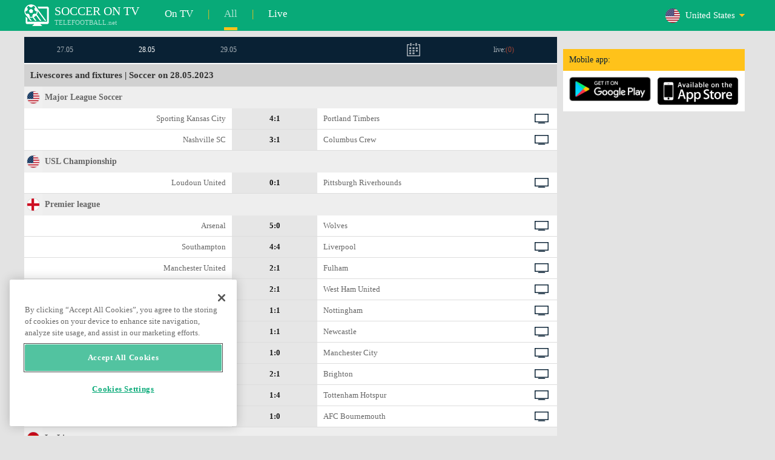

--- FILE ---
content_type: text/html; charset=windows-1251
request_url: https://www.telefootball.net/US/day/28.05.2023
body_size: 23272
content:
<!DOCTYPE html PUBLIC "-//W3C//DTD XHTML 1.0 Transitional//EN" "http://www.w3.org/TR/xhtml1/DTD/xhtml1-transitional.dtd"><html><head><!-- OneTrust Cookies Consent Notice start for www.telefootball.net --><script src="https://cdn.cookielaw.org/scripttemplates/otSDKStub.js" type="text/javascript" charset="UTF-8" data-domain-script="e5a8031b-b854-4b6f-a585-d703737edc27" ></script><script type="text/javascript">function OptanonWrapper() { }</script><!-- OneTrust Cookies Consent Notice end for www.telefootball.net --><!-- Global site tag (gtag.js) - Google Analytics --><script async src="https://www.googletagmanager.com/gtag/js?id=UA-133463219-1"></script><script> window.dataLayer = window.dataLayer || []; function gtag() {	dataLayer.push(arguments); } gtag('js', new Date()); gtag('config', 'UA-133463219-1');</script><script type="text/javascript" src="https://lib.wtg-ads.com/lib.min.js" async></script><script type="text/javascript" src="https://i.id24.bg/js/fcjstf.js"></script><script data-ad-client="ca-pub-4239632735841343" async src="https://pagead2.googlesyndication.com/pagead/js/adsbygoogle.js"></script><title>Livescores and fixtures | Soccer on 28.05.2023 | Telefootball.net</title><meta name="description" content="Live soccer matches on TV, matches today, results of matches in USA, Europe and the world, live scores, statistics, rankings, upcoming soccer matches"/><meta name="viewport" content="width=device-width, initial-scale=1, maximum-scale=1, user-scalable=no"/><meta http-equiv="Content-type" content="text/html; charset=windows-1251" /> <meta name="facebook-domain-verification" content="ykdqhiaqalt5gw7p1txdy27rkyzhbe" /> <meta property="og:image" content="https://i.id24.bg/tpl/telefootball/img/fotvsitelogo2.png"/> <link rel="apple-touch-icon" sizes="57x57" href="//www.telefootball.net/tpl/telefootball/img/favicon/apple-icon-57x57.png"> <link rel="apple-touch-icon" sizes="60x60" href="//www.telefootball.net/tpl/telefootball/img/favicon/apple-icon-60x60.png"> <link rel="apple-touch-icon" sizes="72x72" href="//www.telefootball.net/tpl/telefootball/img/favicon/apple-icon-72x72.png"> <link rel="apple-touch-icon" sizes="76x76" href="//www.telefootball.net/tpl/telefootball/img/favicon/apple-icon-76x76.png"> <link rel="apple-touch-icon" sizes="114x114" href="//www.telefootball.net/tpl/telefootball/img/favicon/apple-icon-114x114.png"> <link rel="apple-touch-icon" sizes="120x120" href="//www.telefootball.net/tpl/telefootball/img/favicon/apple-icon-120x120.png"> <link rel="apple-touch-icon" sizes="144x144" href="//www.telefootball.net/tpl/telefootball/img/favicon/apple-icon-144x144.png"> <link rel="apple-touch-icon" sizes="152x152" href="//www.telefootball.net/tpl/telefootball/img/favicon/apple-icon-152x152.png"> <link rel="apple-touch-icon" sizes="180x180" href="//www.telefootball.net/tpl/telefootball/img/favicon/apple-icon-180x180.png"> <link rel="icon" type="image/png" sizes="192x192" href="//www.telefootball.net/tpl/telefootball/img/favicon/android-icon-192x192.png"> <link rel="icon" type="image/png" sizes="32x32" href="//www.telefootball.net/tpl/telefootball/img/favicon/favicon-32x32.png"> <link rel="icon" type="image/png" sizes="96x96" href="//www.telefootball.net/tpl/telefootball/img/favicon/favicon-96x96.png"> <link rel="icon" type="image/png" sizes="16x16" href="//www.telefootball.net/tpl/telefootball/img/favicon/favicon-16x16.png"> <link rel="manifest" href="//www.telefootball.net/tpl/telefootball/img/favicon/manifest.json"> <meta name="msapplication-TileColor" content="#ffffff"> <meta name="msapplication-TileImage" content="//www.telefootball.net/tpl/telefootball/img/favicon/ms-icon-144x144.png"> <meta name="theme-color" content="#ffffff"><script type="text/javascript"> var timeout = setTimeout("location.reload(true);",60000); function resetTimeout() { clearTimeout(timeout); timeout = setTimeout("location.reload(true);",60000); }</script><style>/* CSS Document */
body
{	margin:0px;	font-family: Verdana;	font-size: 12px;	background-color:#eeeeee;
}</style><link rel="alternate" hreflang="x-default" href="https://www.telefootball.net/US/day/28.05.2023" /><link rel="alternate" hreflang="en-GB" href="https://www.telefootball.net/GB/day/28.05.2023" /><link rel="alternate" hreflang="bg" href="https://www.telefootball.net/BG/day/28.05.2023" /><link rel="alternate" hreflang="de" href="https://www.telefootball.net/DE/day/28.05.2023" /><link rel="alternate" hreflang="ru-RU" href="https://www.telefootball.net/RU/day/28.05.2023" /><link rel="alternate" hreflang="es-ES" href="https://www.telefootball.net/ES/day/28.05.2023" /><link rel="alternate" hreflang="ru-BY" href="https://www.telefootball.net/BY/day/28.05.2023" /><link rel="alternate" hreflang="ru-KZ" href="https://www.telefootball.net/KZ/day/28.05.2023" /><link rel="alternate" hreflang="en-US" href="https://www.telefootball.net/US/day/28.05.2023" /><link rel="alternate" hreflang="fr" href="https://www.telefootball.net/FR/day/28.05.2023" /><link rel="alternate" hreflang="it" href="https://www.telefootball.net/IT/day/28.05.2023" /><link rel="alternate" hreflang="tr" href="https://www.telefootball.net/TR/day/28.05.2023" /><link rel="alternate" hreflang="id" href="https://www.telefootball.net/ID/day/28.05.2023" /><link rel="alternate" hreflang="uk-UA" href="https://www.telefootball.net/UA/day/28.05.2023" /><link rel="alternate" hreflang="es-AR" href="https://www.telefootball.net/AR/day/28.05.2023" /><link rel="alternate" hreflang="es-MX" href="https://www.telefootball.net/MX/day/28.05.2023" /><link rel="alternate" hreflang="es-CO" href="https://www.telefootball.net/CO/day/28.05.2023" /><link rel="alternate" hreflang="es-PE" href="https://www.telefootball.net/PE/day/28.05.2023" /><link rel="alternate" hreflang="es-VE" href="https://www.telefootball.net/VE/day/28.05.2023" /><link rel="alternate" hreflang="en-IN" href="https://www.telefootball.net/IN/day/28.05.2023" /><link rel="alternate" hreflang="es-CL" href="https://www.telefootball.net/CL/day/28.05.2023" /><link rel="alternate" hreflang="ro-RO" href="https://www.telefootball.net/RO/day/28.05.2023" /><link rel="alternate" hreflang="en-SG" href="https://www.telefootball.net/SG/day/28.05.2023" /><link rel='stylesheet' href='https://www.telefootball.net/tpl/telefootball/pro55.css?rr0908321' async/><script src="https://i.id24.bg/js/behaviour.js?rr=180416" type="text/javascript"></script><script src="https://i.id24.bg/js/notlogged.js?rr=180416" type="text/javascript"></script><script src="https://i.id24.bg/js/overalljs.js?20150205-2rr=180416" type="text/javascript"></script><script src="https://i.id24.bg/js/cookiecontrols.js?rr=180416" type="text/javascript"></script><script src="//id24.bg/js/checkcookie.php?usersess=&sesstime=&ftdomain=www.telefootball.net&rand=2515" type="text/javascript"></script><script src="/js/jquery-3.2.0.min.js" type="text/javascript"></script><script src="https://i.id24.bg/js/futbg.js?rr=18042018" type="text/javascript"></script><script src="https://code.jquery.com/jquery-migrate-1.2.1.min.js" type="text/javascript" async defer></script><script>var loginshown;
loginshown=0;
var agt=navigator.userAgent.toLowerCase();
var is_ie = ((agt.indexOf("msie") != -1) && (agt.indexOf("opera") == -1));
var is_opera = ((agt.indexOf("opera") != -1) && (agt.indexOf("msie") == -1));
var passfocused=0;
var miniprofileopened=0;
var mapopened=0;
var menuopened=0;
var maindomain='telefootball.net';
var maprandcode='';
var votedcomments=new Array();
var googleanalyticsid='unknown'; $(document).ready(function() {	doblkboxes(''); });</script><!--[if lte IE 6]><script type="text/javascript" src="https://i.id24.bg/js/iepngfix_tilebg.js"></script><style>.dialog .body, .dialog .foot, .dialogbig .body, .futnh_logofut, .dialogbig .foot { behavior: url("/iepngfix.htc") }</style><![endif]--><!-- onsenscripts --> <script> window._onsNightlyBuild = false; window._onsAngular2LibVersion = ''; </script> <script> ons.platform.select('android'); </script> <script type="text/javascript"> window.fn = {};
window.fn.open = function() { var menu = document.getElementById('menu'); menu.open();
};
window.fn.load = function(page) { var content = document.getElementById('content'); var menu = document.getElementById('menu'); content.load(page) .then(menu.close.bind(menu));
}; </script> <link href='https://fonts.googleapis.com/css?family=Roboto:400,300italic,300,500,400italic,500italic,700,700italic' rel='stylesheet' type='text/css'><!-- onsenscripts --></head><body onLoad="changeinput1('blur');changeinput2('blur'); "><span id="ajaxmatchontv"><DIV id="maincontainerdiv"> <div class="mobbadv"><div class="mobbadv2"> </div></div> <script> $( document ).ready(function() { var infodiv3h=$('#infodiv3').height(); var divinfo=$("#divinfo"); var wrap=$("#wrap"); var cclass; cclass="infodiv1"; $(window).scroll(function(){ var scrollPosition; scrollPosition=$(window).scrollTop(); if(scrollPosition>infodiv3h){ if(cclass=="infodiv1"){ $("#divinfo").attr("style","position:fixed;top:56px;"); cclass="infodiv2"; } } else{ if(cclass=="infodiv2"){ $("#divinfo").attr("style","position:absolute;top:"+(infodiv3h+10)+"px;"); cclass="infodiv1"; } } }); }); </script> <center> <div class="v8scenter"> <div class="moblogo"> <center> <div class="moblogoc"> <a href="https://www.telefootball.net/US/tvs"><div class="moblogo_1">SOCCER ON TV<div class="moblogo_12">TELEFOOTBALL.net</div></div></a> <a href="https://www.telefootball.net/US/tvs"><div class="moblogo_2">On TV</div></a><div class="moblogo_4">|</div> <a href="https://www.telefootball.net/US/all"><div class="moblogo_3">All</div><div class="moblogo_4"></a>|</div> <a href="https://www.telefootball.net/US/liveonly"><div class="moblogo_2">Live</div></a> <div class="moblogo_5"> <div style="background-image:url('https://i.id24.bg/im/flg/8c.png');background-position: center left;background-repeat: no-repeat;" onclick="return showhideselcountrydiv();"> <div class="moblogo51">United States</div> </div> <div class="moblogo52" id="selcountrydiv" style="visibility:hidden;"> <a href="//www.telefootball.net/AR/day/28.05.2023"><div class="moblogo54"><div class="moblogo53" style="background-image:url('https://i.id24.bg/im/flg/17c.png');background-position: center left;background-repeat: no-repeat;">Argentina</div></div></a> <a href="//www.telefootball.net/BY/day/28.05.2023"><div class="moblogo54"><div class="moblogo53" style="background-image:url('https://i.id24.bg/im/flg/6c.png');background-position: center left;background-repeat: no-repeat;">Беларусь</div></div></a> <a href="//www.telefootball.net/BG/day/28.05.2023"><div class="moblogo54"><div class="moblogo53" style="background-image:url('https://i.id24.bg/im/flg/2c.png');background-position: center left;background-repeat: no-repeat;">България</div></div></a> <a href="//www.telefootball.net/CL/day/28.05.2023"><div class="moblogo54"><div class="moblogo53" style="background-image:url('https://i.id24.bg/im/flg/24c.png');background-position: center left;background-repeat: no-repeat;">Chile</div></div></a> <a href="//www.telefootball.net/CO/day/28.05.2023"><div class="moblogo54"><div class="moblogo53" style="background-image:url('https://i.id24.bg/im/flg/19c.png');background-position: center left;background-repeat: no-repeat;">Colombia</div></div></a> <a href="//www.telefootball.net/FR/day/28.05.2023"><div class="moblogo54"><div class="moblogo53" style="background-image:url('https://i.id24.bg/im/flg/12c.png');background-position: center left;background-repeat: no-repeat;">France</div></div></a> <a href="//www.telefootball.net/DE/day/28.05.2023"><div class="moblogo54"><div class="moblogo53" style="background-image:url('https://i.id24.bg/im/flg/3c.png');background-position: center left;background-repeat: no-repeat;">Deutschland</div></div></a> <a href="//www.telefootball.net/IN/day/28.05.2023"><div class="moblogo54"><div class="moblogo53" style="background-image:url('https://i.id24.bg/im/flg/23c.png');background-position: center left;background-repeat: no-repeat;">India</div></div></a> <a href="//www.telefootball.net/ID/day/28.05.2023"><div class="moblogo54"><div class="moblogo53" style="background-image:url('https://i.id24.bg/im/flg/15c.png');background-position: center left;background-repeat: no-repeat;">Indonesia</div></div></a> <a href="//www.telefootball.net/IT/day/28.05.2023"><div class="moblogo54"><div class="moblogo53" style="background-image:url('https://i.id24.bg/im/flg/13c.png');background-position: center left;background-repeat: no-repeat;">Italy</div></div></a> <a href="//www.telefootball.net/KZ/day/28.05.2023"><div class="moblogo54"><div class="moblogo53" style="background-image:url('https://i.id24.bg/im/flg/7c.png');background-position: center left;background-repeat: no-repeat;">&#1178;аза&#1179;стан</div></div></a> <a href="//www.telefootball.net/MX/day/28.05.2023"><div class="moblogo54"><div class="moblogo53" style="background-image:url('https://i.id24.bg/im/flg/18c.png');background-position: center left;background-repeat: no-repeat;">M&#233;xico</div></div></a> <a href="//www.telefootball.net/PE/day/28.05.2023"><div class="moblogo54"><div class="moblogo53" style="background-image:url('https://i.id24.bg/im/flg/20c.png');background-position: center left;background-repeat: no-repeat;">Per&#250;</div></div></a> <a href="//www.telefootball.net/RO/day/28.05.2023"><div class="moblogo54"><div class="moblogo53" style="background-image:url('https://i.id24.bg/im/flg/25c.png');background-position: center left;background-repeat: no-repeat;">Rom&#226;nia</div></div></a> <a href="//www.telefootball.net/RU/day/28.05.2023"><div class="moblogo54"><div class="moblogo53" style="background-image:url('https://i.id24.bg/im/flg/4c.png');background-position: center left;background-repeat: no-repeat;">Россия</div></div></a> <a href="//www.telefootball.net/SG/day/28.05.2023"><div class="moblogo54"><div class="moblogo53" style="background-image:url('https://i.id24.bg/im/flg/26c.png');background-position: center left;background-repeat: no-repeat;">Singapore</div></div></a> <a href="//www.telefootball.net/ES/day/28.05.2023"><div class="moblogo54"><div class="moblogo53" style="background-image:url('https://i.id24.bg/im/flg/5c.png');background-position: center left;background-repeat: no-repeat;">Espa&#241;a</div></div></a> <a href="//www.telefootball.net/TR/day/28.05.2023"><div class="moblogo54"><div class="moblogo53" style="background-image:url('https://i.id24.bg/im/flg/14c.png');background-position: center left;background-repeat: no-repeat;">T&#252;rkiye</div></div></a> <a href="//www.telefootball.net/UA/day/28.05.2023"><div class="moblogo54"><div class="moblogo53" style="background-image:url('https://i.id24.bg/im/flg/16c.png');background-position: center left;background-repeat: no-repeat;">Україна</div></div></a> <a href="//www.telefootball.net/GB/day/28.05.2023"><div class="moblogo54"><div class="moblogo53" style="background-image:url('https://i.id24.bg/im/flg/1c.png');background-position: center left;background-repeat: no-repeat;">United Kingdom</div></div></a> <a href="//www.telefootball.net/US/day/28.05.2023"><div class="moblogo54"><div class="moblogo53" style="background-image:url('https://i.id24.bg/im/flg/8c.png');background-position: center left;background-repeat: no-repeat;">United States</div></div></a> <a href="//www.telefootball.net/VE/day/28.05.2023"><div class="moblogo54"><div class="moblogo53" style="background-image:url('https://i.id24.bg/im/flg/21c.png');background-position: center left;background-repeat: no-repeat;">Venezuela</div></div></a> </div> </div> <div style="clear: both;"></div> </div> </center> </div> <div class="v8adsd"> <div class="ne_div12"> <div class="ne_3002501" id="infodiv3"> <div id="top_desktop"></div> <div class="appadv1">Mobile app:</div> <div class="appadv1_1"> <div class="appadv1_2"><a href="https://play.google.com/store/apps/details?id=com.mfutbg.app" target="_blank"><img src="//www.telefootball.net/tpl/telefootball/img/gplay_en_badge_web.png" alt="download from googleplay" title="download from googleplay" width="135"></a></div> <div class="appadv1_3"><a href="https://itunes.apple.com/us/app/macovete-po-tv/id1083509234" target="_blank"><img src="//www.telefootball.net/tpl/telefootball/img/ios_en_badge_web.png" alt="download from appstore" title="download from appstore" width="135"></a></div> <div style="clear: both;"></div> </div> </div> <div id="second_desktop"></div> <!-- temporaryremoved1 --> </div> </div> <div class="v8center"> <!-- END indexpage --> <div class="appt1kal2"> <div class="appt1kal"> <div class="appt2kal"> <a href="https://www.telefootball.net/US/day/27.05.2023"><div class="appt3kal1"><div class="appt3kalns">27.05</div></div></a> <a href="https://www.telefootball.net/US/day/28.05.2023"><div class="appt3kal1"><div class="appt3kals" id="currdaydiv">28.05</div></div></a> <a href="https://www.telefootball.net/US/day/29.05.2023"><div class="appt3kal1"><div class="appt3kalns">29.05</div></div></a> <div class="appt3kal2" onclick="return futappcalendar('','US','8');"><div class="appt3kalns" id="menucalendardiv"><img src="//www.telefootball.net/tpl/telefootball/img/calv92.png" alt="" border="0"></div></div> <div class="appt3kal1"><a href="https://www.telefootball.net/US/liveonly"><div class="appt3kalns" id="liveonlydiv">live:<span class="appt3kal4">(<span id="livematchescntsubmenu">0</span>)</span></div></a> </div> </div> </div> <span id="calendardiv"></span> <div style="clear: both;"></div> </div> <h1><div class="apph12">Livescores and fixtures | Soccer on 28.05.2023</div></h1><div style="clear: both;"></div> <div class="lqvonews12"> <div style="background-color:#eeeeee;background-image:url('//www.telefootball.net/im/grlg/74n.gif');background-position: center left;background-repeat: no-repeat;"><div class="nd_otb_pro2ligs">Major League Soccer</div></div> </div> <a href="https://www.telefootball.net/US/Sporting-Kansas-City-Portland-Timbers-2023-05-28-456158.html"> <div class="appt2tvl2"> <div class="appt1tv"> <div class="appt2tv"> <div class="appt32tv1"><div class="appt32ins"><div align="right">Sporting Kansas City</div></div></div> <div class="appt32"><span style="color:#131313;font-weight:bold;">4:1</span><div class="appt32xtr"></div></div> <div class="appt32tvinside"><div class="appt32ins">Portland Timbers </div></div> <div class="appt33tvlive"> <div class="appt34tv"><div align="center"><center> <img src="//www.telefootball.net/tpl/telefootball/img/v9tvrow42.png" alt="on TV" title="on TV"> </center></div> </div> </div> </div> </div> </div> </a> <a href="https://www.telefootball.net/US/Nashville-SC-Columbus-Crew-2023-05-28-456270.html"> <div class="appt2tvl2"> <div class="appt1tv"> <div class="appt2tv"> <div class="appt32tv1"><div class="appt32ins"><div align="right">Nashville SC</div></div></div> <div class="appt32"><span style="color:#131313;font-weight:bold;">3:1</span><div class="appt32xtr"></div></div> <div class="appt32tvinside"><div class="appt32ins">Columbus Crew </div></div> <div class="appt33tvlive"> <div class="appt34tv"><div align="center"><center> <img src="//www.telefootball.net/tpl/telefootball/img/v9tvrow42.png" alt="on TV" title="on TV"> </center></div> </div> </div> </div> </div> </div> </a> <div class="lqvonews12"> <div style="background-color:#eeeeee;background-image:url('//www.telefootball.net/im/grlg/104n.gif');background-position: center left;background-repeat: no-repeat;"><div class="nd_otb_pro2ligs">USL Championship</div></div> </div> <a href="https://www.telefootball.net/US/Loudoun-United-Pittsburgh-Riverhounds-2023-05-28-457467.html"> <div class="appt2tvl2"> <div class="appt1tv"> <div class="appt2tv"> <div class="appt32tv1"><div class="appt32ins"><div align="right">Loudoun United</div></div></div> <div class="appt32"><span style="color:#131313;font-weight:bold;">0:1</span><div class="appt32xtr"></div></div> <div class="appt32tvinside"><div class="appt32ins">Pittsburgh Riverhounds </div></div> <div class="appt33tvlive"> <div class="appt34tv"><div align="center"><center> <img src="//www.telefootball.net/tpl/telefootball/img/v9tvrow42.png" alt="on TV" title="on TV"> </center></div> </div> </div> </div> </div> </div> </a> <div class="lqvonews12"> <div style="background-color:#eeeeee;background-image:url('//www.telefootball.net/im/grlg/23n.gif');background-position: center left;background-repeat: no-repeat;"><div class="nd_otb_pro2ligs">Premier league</div></div> </div> <a href="https://www.telefootball.net/US/Arsenal-Wolves-2023-05-28-456097.html"> <div class="appt2tvl2"> <div class="appt1tv"> <div class="appt2tv"> <div class="appt32tv1"><div class="appt32ins"><div align="right">Arsenal</div></div></div> <div class="appt32"><span style="color:#131313;font-weight:bold;">5:0</span><div class="appt32xtr"></div></div> <div class="appt32tvinside"><div class="appt32ins">Wolves </div></div> <div class="appt33tvlive"> <div class="appt34tv"><div align="center"><center> <img src="//www.telefootball.net/tpl/telefootball/img/v9tvrow42.png" alt="on TV" title="on TV"> </center></div> </div> </div> </div> </div> </div> </a> <a href="https://www.telefootball.net/US/Southampton-Liverpool-2023-05-28-456098.html"> <div class="appt2tvl2"> <div class="appt1tv"> <div class="appt2tv"> <div class="appt32tv1"><div class="appt32ins"><div align="right">Southampton</div></div></div> <div class="appt32"><span style="color:#131313;font-weight:bold;">4:4</span><div class="appt32xtr"></div></div> <div class="appt32tvinside"><div class="appt32ins">Liverpool </div></div> <div class="appt33tvlive"> <div class="appt34tv"><div align="center"><center> <img src="//www.telefootball.net/tpl/telefootball/img/v9tvrow42.png" alt="on TV" title="on TV"> </center></div> </div> </div> </div> </div> </div> </a> <a href="https://www.telefootball.net/US/Manchester-United-Fulham-2023-05-28-456099.html"> <div class="appt2tvl2"> <div class="appt1tv"> <div class="appt2tv"> <div class="appt32tv1"><div class="appt32ins"><div align="right">Manchester United</div></div></div> <div class="appt32"><span style="color:#131313;font-weight:bold;">2:1</span><div class="appt32xtr"></div></div> <div class="appt32tvinside"><div class="appt32ins">Fulham </div></div> <div class="appt33tvlive"> <div class="appt34tv"><div align="center"><center> <img src="//www.telefootball.net/tpl/telefootball/img/v9tvrow42.png" alt="on TV" title="on TV"> </center></div> </div> </div> </div> </div> </div> </a><div id="banner_desktop"></div> <a href="https://www.telefootball.net/US/Leicester-West-Ham-United-2023-05-28-456100.html"> <div class="appt2tvl2"> <div class="appt1tv"> <div class="appt2tv"> <div class="appt32tv1"><div class="appt32ins"><div align="right">Leicester City</div></div></div> <div class="appt32"><span style="color:#131313;font-weight:bold;">2:1</span><div class="appt32xtr"></div></div> <div class="appt32tvinside"><div class="appt32ins">West Ham United </div></div> <div class="appt33tvlive"> <div class="appt34tv"><div align="center"><center> <img src="//www.telefootball.net/tpl/telefootball/img/v9tvrow42.png" alt="on TV" title="on TV"> </center></div> </div> </div> </div> </div> </div> </a> <a href="https://www.telefootball.net/US/Crystal-Palace-Nottingham--2023-05-28-456101.html"> <div class="appt2tvl2"> <div class="appt1tv"> <div class="appt2tv"> <div class="appt32tv1"><div class="appt32ins"><div align="right">Crystal Palace</div></div></div> <div class="appt32"><span style="color:#131313;font-weight:bold;">1:1</span><div class="appt32xtr"></div></div> <div class="appt32tvinside"><div class="appt32ins">Nottingham </div></div> <div class="appt33tvlive"> <div class="appt34tv"><div align="center"><center> <img src="//www.telefootball.net/tpl/telefootball/img/v9tvrow42.png" alt="on TV" title="on TV"> </center></div> </div> </div> </div> </div> </div> </a> <a href="https://www.telefootball.net/US/Chelsea-Newcastle--2023-05-28-456102.html"> <div class="appt2tvl2"> <div class="appt1tv"> <div class="appt2tv"> <div class="appt32tv1"><div class="appt32ins"><div align="right">Chelsea</div></div></div> <div class="appt32"><span style="color:#131313;font-weight:bold;">1:1</span><div class="appt32xtr"></div></div> <div class="appt32tvinside"><div class="appt32ins">Newcastle </div></div> <div class="appt33tvlive"> <div class="appt34tv"><div align="center"><center> <img src="//www.telefootball.net/tpl/telefootball/img/v9tvrow42.png" alt="on TV" title="on TV"> </center></div> </div> </div> </div> </div> </div> </a> <a href="https://www.telefootball.net/US/Brentford-Manchester-City-2023-05-28-456103.html"> <div class="appt2tvl2"> <div class="appt1tv"> <div class="appt2tv"> <div class="appt32tv1"><div class="appt32ins"><div align="right">Brentford</div></div></div> <div class="appt32"><span style="color:#131313;font-weight:bold;">1:0</span><div class="appt32xtr"></div></div> <div class="appt32tvinside"><div class="appt32ins">Manchester City </div></div> <div class="appt33tvlive"> <div class="appt34tv"><div align="center"><center> <img src="//www.telefootball.net/tpl/telefootball/img/v9tvrow42.png" alt="on TV" title="on TV"> </center></div> </div> </div> </div> </div> </div> </a> <a href="https://www.telefootball.net/US/Aston-Villa-Brighton-2023-05-28-456104.html"> <div class="appt2tvl2"> <div class="appt1tv"> <div class="appt2tv"> <div class="appt32tv1"><div class="appt32ins"><div align="right">Aston Villa</div></div></div> <div class="appt32"><span style="color:#131313;font-weight:bold;">2:1</span><div class="appt32xtr"></div></div> <div class="appt32tvinside"><div class="appt32ins">Brighton </div></div> <div class="appt33tvlive"> <div class="appt34tv"><div align="center"><center> <img src="//www.telefootball.net/tpl/telefootball/img/v9tvrow42.png" alt="on TV" title="on TV"> </center></div> </div> </div> </div> </div> </div> </a> <a href="https://www.telefootball.net/US/Leeds-United-Tottenham-2023-05-28-456105.html"> <div class="appt2tvl2"> <div class="appt1tv"> <div class="appt2tv"> <div class="appt32tv1"><div class="appt32ins"><div align="right">Leeds United</div></div></div> <div class="appt32"><span style="color:#131313;font-weight:bold;">1:4</span><div class="appt32xtr"></div></div> <div class="appt32tvinside"><div class="appt32ins">Tottenham Hotspur </div></div> <div class="appt33tvlive"> <div class="appt34tv"><div align="center"><center> <img src="//www.telefootball.net/tpl/telefootball/img/v9tvrow42.png" alt="on TV" title="on TV"> </center></div> </div> </div> </div> </div> </div> </a> <a href="https://www.telefootball.net/US/Everton-AFC-Bournemouth-2023-05-28-456106.html"> <div class="appt2tvl2"> <div class="appt1tv"> <div class="appt2tv"> <div class="appt32tv1"><div class="appt32ins"><div align="right">Everton</div></div></div> <div class="appt32"><span style="color:#131313;font-weight:bold;">1:0</span><div class="appt32xtr"></div></div> <div class="appt32tvinside"><div class="appt32ins">AFC Bournemouth </div></div> <div class="appt33tvlive"> <div class="appt34tv"><div align="center"><center> <img src="//www.telefootball.net/tpl/telefootball/img/v9tvrow42.png" alt="on TV" title="on TV"> </center></div> </div> </div> </div> </div> </div> </a> <div class="lqvonews12"> <div style="background-color:#eeeeee;background-image:url('//www.telefootball.net/im/grlg/34n.gif');background-position: center left;background-repeat: no-repeat;"><div class="nd_otb_pro2ligs">La Liga</div></div> </div> <a href="https://www.telefootball.net/US/Barcelona-Mallorca-2023-05-28-456037.html"> <div class="appt2tvl2"> <div class="appt1tv"> <div class="appt2tv"> <div class="appt32tv1"><div class="appt32ins"><div align="right">Barcelona</div></div></div> <div class="appt32"><span style="color:#131313;font-weight:bold;">3:0</span><div class="appt32xtr"></div></div> <div class="appt32tvinside"><div class="appt32ins">Mallorca </div></div> <div class="appt33tvlive"> <div class="appt34tv"><div align="center"><center> <img src="//www.telefootball.net/tpl/telefootball/img/v9tvrow42.png" alt="on TV" title="on TV"> </center></div> </div> </div> </div> </div> </div> </a> <a href="https://www.telefootball.net/US/Atletico-Madrid-Real-Sociedad-2023-05-28-456038.html"> <div class="appt2tvl2"> <div class="appt1tv"> <div class="appt2tv"> <div class="appt32tv1"><div class="appt32ins"><div align="right">Atletico Madrid</div></div></div> <div class="appt32"><span style="color:#131313;font-weight:bold;">2:1</span><div class="appt32xtr"></div></div> <div class="appt32tvinside"><div class="appt32ins">Real Sociedad </div></div> <div class="appt33tvlive"> <div class="appt34tv"><div align="center"><center> <img src="//www.telefootball.net/tpl/telefootball/img/v9tvrow42.png" alt="on TV" title="on TV"> </center></div> </div> </div> </div> </div> </div> </a> <a href="https://www.telefootball.net/US/Getafe-Osasuna-2023-05-28-456039.html"> <div class="appt2tvl2"> <div class="appt1tv"> <div class="appt2tv"> <div class="appt32tv1"><div class="appt32ins"><div align="right">Getafe</div></div></div> <div class="appt32"><span style="color:#131313;font-weight:bold;">2:1</span><div class="appt32xtr"></div></div> <div class="appt32tvinside"><div class="appt32ins">Osasuna </div></div> <div class="appt33tvlive"> <div class="appt34tv"><div align="center"><center> <img src="//www.telefootball.net/tpl/telefootball/img/v9tvrow42.png" alt="on TV" title="on TV"> </center></div> </div> </div> </div> </div> </div> </a> <a href="https://www.telefootball.net/US/Almeria-Valladolid-2023-05-28-456040.html"> <div class="appt2tvl2"> <div class="appt1tv"> <div class="appt2tv"> <div class="appt32tv1"><div class="appt32ins"><div align="right">Almeria</div></div></div> <div class="appt32"><span style="color:#131313;font-weight:bold;">0:0</span><div class="appt32xtr"></div></div> <div class="appt32tvinside"><div class="appt32ins">Valladolid </div></div> <div class="appt33tvlive"> <div class="appt34tv"><div align="center"><center> <img src="//www.telefootball.net/tpl/telefootball/img/v9tvrow42.png" alt="on TV" title="on TV"> </center></div> </div> </div> </div> </div> </div> </a> <a href="https://www.telefootball.net/US/Girona-Betis-2023-05-28-456041.html"> <div class="appt2tvl2"> <div class="appt1tv"> <div class="appt2tv"> <div class="appt32tv1"><div class="appt32ins"><div align="right">Girona</div></div></div> <div class="appt32"><span style="color:#131313;font-weight:bold;">1:2</span><div class="appt32xtr"></div></div> <div class="appt32tvinside"><div class="appt32ins">Betis </div></div> <div class="appt33tvlive"> <div class="appt34tv"><div align="center"><center> <img src="//www.telefootball.net/tpl/telefootball/img/v9tvrow42.png" alt="on TV" title="on TV"> </center></div> </div> </div> </div> </div> </div> </a> <a href="https://www.telefootball.net/US/Athletic-Club-Elche-2023-05-28-456042.html"> <div class="appt2tvl2"> <div class="appt1tv"> <div class="appt2tv"> <div class="appt32tv1"><div class="appt32ins"><div align="right">Athletic Club</div></div></div> <div class="appt32"><span style="color:#131313;font-weight:bold;">0:1</span><div class="appt32xtr"></div></div> <div class="appt32tvinside"><div class="appt32ins">Elche </div></div> <div class="appt33tvlive"> <div class="appt34tv"><div align="center"><center> <img src="//www.telefootball.net/tpl/telefootball/img/v9tvrow42.png" alt="on TV" title="on TV"> </center></div> </div> </div> </div> </div> </div> </a> <a href="https://www.telefootball.net/US/Rayo-Vallecano-Villarreal-2023-05-28-456043.html"> <div class="appt2tvl2"> <div class="appt1tv"> <div class="appt2tv"> <div class="appt32tv1"><div class="appt32ins"><div align="right">Rayo Vallecano</div></div></div> <div class="appt32"><span style="color:#131313;font-weight:bold;">2:1</span><div class="appt32xtr"></div></div> <div class="appt32tvinside"><div class="appt32ins">Villarreal </div></div> <div class="appt33tvlive"> <div class="appt34tv"><div align="center"><center> <img src="//www.telefootball.net/tpl/telefootball/img/v9tvrow42.png" alt="on TV" title="on TV"> </center></div> </div> </div> </div> </div> </div> </a> <a href="https://www.telefootball.net/US/Cadiz-Celta--2023-05-28-456045.html"> <div class="appt2tvl2"> <div class="appt1tv"> <div class="appt2tv"> <div class="appt32tv1"><div class="appt32ins"><div align="right">Cadiz</div></div></div> <div class="appt32"><span style="color:#131313;font-weight:bold;">1:0</span><div class="appt32xtr"></div></div> <div class="appt32tvinside"><div class="appt32ins">Celta </div></div> <div class="appt33tvlive"> <div class="appt34tv"><div align="center"><center> <img src="//www.telefootball.net/tpl/telefootball/img/v9tvrow42.png" alt="on TV" title="on TV"> </center></div> </div> </div> </div> </div> </div> </a> <a href="https://www.telefootball.net/US/Valencia-Espanyol-2023-05-28-456046.html"> <div class="appt2tvl2"> <div class="appt1tv"> <div class="appt2tv"> <div class="appt32tv1"><div class="appt32ins"><div align="right">Valencia</div></div></div> <div class="appt32"><span style="color:#131313;font-weight:bold;">2:2</span><div class="appt32xtr"></div></div> <div class="appt32tvinside"><div class="appt32ins">Espanyol </div></div> <div class="appt33tvlive"> <div class="appt34tv"><div align="center"><center> <img src="//www.telefootball.net/tpl/telefootball/img/v9tvrow42.png" alt="on TV" title="on TV"> </center></div> </div> </div> </div> </div> </div> </a> <div class="lqvonews12"> <div style="background-color:#eeeeee;background-image:url('//www.telefootball.net/im/grlg/31n.gif');background-position: center left;background-repeat: no-repeat;"><div class="nd_otb_pro2ligs">Serie A</div></div> </div> <a href="https://www.telefootball.net/US/Verona-Empoli-2023-05-28-456151.html"> <div class="appt2tvl2"> <div class="appt1tv"> <div class="appt2tv"> <div class="appt32tv1"><div class="appt32ins"><div align="right">Verona</div></div></div> <div class="appt32"><span style="color:#131313;font-weight:bold;">1:1</span><div class="appt32xtr"></div></div> <div class="appt32tvinside"><div class="appt32ins">Empoli </div></div> <div class="appt33tvlive"> <div class="appt34tv"><div align="center"><center> <img src="//www.telefootball.net/tpl/telefootball/img/v9tvrow42.png" alt="on TV" title="on TV"> </center></div> </div> </div> </div> </div> </div> </a> <a href="https://www.telefootball.net/US/Bologna-Napoli-2023-05-28-456154.html"> <div class="appt2tvl2"> <div class="appt1tv"> <div class="appt2tv"> <div class="appt32tv1"><div class="appt32ins"><div align="right">Bologna</div></div></div> <div class="appt32"><span style="color:#131313;font-weight:bold;">2:2</span><div class="appt32xtr"></div></div> <div class="appt32tvinside"><div class="appt32ins">Napoli </div></div> <div class="appt33tvlive"> <div class="appt34tv"><div align="center"><center> <img src="//www.telefootball.net/tpl/telefootball/img/v9tvrow42.png" alt="on TV" title="on TV"> </center></div> </div> </div> </div> </div> </div> </a> <a href="https://www.telefootball.net/US/Monza-Lecce-2023-05-28-456155.html"> <div class="appt2tvl2"> <div class="appt1tv"> <div class="appt2tv"> <div class="appt32tv1"><div class="appt32ins"><div align="right">Monza</div></div></div> <div class="appt32"><span style="color:#131313;font-weight:bold;">0:1</span><div class="appt32xtr"></div></div> <div class="appt32tvinside"><div class="appt32ins">Lecce </div></div> <div class="appt33tvlive"> <div class="appt34tv"><div align="center"><center> <img src="//www.telefootball.net/tpl/telefootball/img/v9tvrow42.png" alt="on TV" title="on TV"> </center></div> </div> </div> </div> </div> </div> </a> <a href="https://www.telefootball.net/US/Lazio-Cremonese-2023-05-28-456156.html"> <div class="appt2tvl2"> <div class="appt1tv"> <div class="appt2tv"> <div class="appt32tv1"><div class="appt32ins"><div align="right">Lazio</div></div></div> <div class="appt32"><span style="color:#131313;font-weight:bold;">3:2</span><div class="appt32xtr"></div></div> <div class="appt32tvinside"><div class="appt32ins">Cremonese </div></div> <div class="appt33tvlive"> <div class="appt34tv"><div align="center"><center> <img src="//www.telefootball.net/tpl/telefootball/img/v9tvrow42.png" alt="on TV" title="on TV"> </center></div> </div> </div> </div> </div> </div> </a> <a href="https://www.telefootball.net/US/Juventus-AC-Milan-2023-05-28-456153.html"> <div class="appt2tvl2"> <div class="appt1tv"> <div class="appt2tv"> <div class="appt32tv1"><div class="appt32ins"><div align="right">Juventus</div></div></div> <div class="appt32"><span style="color:#131313;font-weight:bold;">0:1</span><div class="appt32xtr"></div></div> <div class="appt32tvinside"><div class="appt32ins">AC Milan </div></div> <div class="appt33tvlive"> <div class="appt34tv"><div align="center"><center> <img src="//www.telefootball.net/tpl/telefootball/img/v9tvrow42.png" alt="on TV" title="on TV"> </center></div> </div> </div> </div> </div> </div> </a> <div class="lqvonews12"> <div style="background-color:#eeeeee;background-image:url('//www.telefootball.net/im/grlg/245n.gif');background-position: center left;background-repeat: no-repeat;"><div class="nd_otb_pro2ligs">World Cup U20 </div></div> </div> <a href="https://www.telefootball.net/US/Tunisia-U20-Uruguay-U20-2023-05-28-472028.html"> <div class="appt2tvl2"> <div class="appt1tv"> <div class="appt2tv"> <div class="appt32tv1"><div class="appt32ins"><div align="right">Tunisia U20</div></div></div> <div class="appt32"><span style="color:#131313;font-weight:bold;">0:1</span><div class="appt32xtr"></div></div> <div class="appt32tvinside"><div class="appt32ins">Uruguay U20 </div></div> <div class="appt33tvlive"> <div class="appt34tv"><div align="center"><center> <img src="//www.telefootball.net/tpl/telefootball/img/v9tvrow42.png" alt="on TV" title="on TV"> </center></div> </div> </div> </div> </div> </div> </a> <a href="https://www.telefootball.net/US/Iraq-U20-England-U20-2023-05-28-472029.html"> <div class="appt2tvl2"> <div class="appt1tv"> <div class="appt2tv"> <div class="appt32tv1"><div class="appt32ins"><div align="right">Iraq U20</div></div></div> <div class="appt32"><span style="color:#131313;font-weight:bold;">0:0</span><div class="appt32xtr"></div></div> <div class="appt32tvinside"><div class="appt32ins">England U20 </div></div> <div class="appt33tvlive"> <div class="appt34tv"><div align="center"><center> <img src="//www.telefootball.net/tpl/telefootball/img/v9tvrow42.png" alt="on TV" title="on TV"> </center></div> </div> </div> </div> </div> </div> </a> <a href="https://www.telefootball.net/US/South-Korea-U20-Gambia-U20-2023-05-28-472030.html"> <div class="appt2tvl2"> <div class="appt1tv"> <div class="appt2tv"> <div class="appt32tv1"><div class="appt32ins"><div align="right">South Korea U20</div></div></div> <div class="appt32"><span style="color:#131313;font-weight:bold;">0:0</span><div class="appt32xtr"></div></div> <div class="appt32tvinside"><div class="appt32ins">Gambia U20 </div></div> <div class="appt33tvlive"> <div class="appt34tv"><div align="center"><center> <img src="//www.telefootball.net/tpl/telefootball/img/v9tvrow42.png" alt="on TV" title="on TV"> </center></div> </div> </div> </div> </div> </div> </a> <a href="https://www.telefootball.net/US/Honduras-U20-France-U20-2023-05-28-472031.html"> <div class="appt2tvl2"> <div class="appt1tv"> <div class="appt2tv"> <div class="appt32tv1"><div class="appt32ins"><div align="right">Honduras U20</div></div></div> <div class="appt32"><span style="color:#131313;font-weight:bold;">1:3</span><div class="appt32xtr"></div></div> <div class="appt32tvinside"><div class="appt32ins">France U20 </div></div> <div class="appt33tvlive"> <div class="appt34tv"><div align="center"><center> <img src="//www.telefootball.net/tpl/telefootball/img/v9tvrow42.png" alt="on TV" title="on TV"> </center></div> </div> </div> </div> </div> </div> </a> <div class="lqvonews12"> <div style="background-color:#eeeeee;background-image:url('//www.telefootball.net/im/grlg/29n.gif');background-position: center left;background-repeat: no-repeat;"><div class="nd_otb_pro2ligs">Eredivisie</div></div> </div> <a href="https://www.telefootball.net/US/AZ-Alkmaar-PSV-2023-05-28-456014.html"> <div class="appt2tvl2"> <div class="appt1tv"> <div class="appt2tv"> <div class="appt32tv1"><div class="appt32ins"><div align="right">AZ Alkmaar</div></div></div> <div class="appt32"><span style="color:#131313;font-weight:bold;">1:2</span><div class="appt32xtr"></div></div> <div class="appt32tvinside"><div class="appt32ins">PSV </div></div> <div class="appt33tvlive"> <div class="appt34tv"><div align="center"><center> <img src="//www.telefootball.net/tpl/telefootball/img/v9tvrow42.png" alt="on TV" title="on TV"> </center></div> </div> </div> </div> </div> </div> </a> <a href="https://www.telefootball.net/US/Heerenveen-Go-Ahead-Eagles-2023-05-28-456015.html"> <div class="appt2tvl2"> <div class="appt1tv"> <div class="appt2tv"> <div class="appt32tv1"><div class="appt32ins"><div align="right">Heerenveen</div></div></div> <div class="appt32"><span style="color:#131313;font-weight:bold;">2:0</span><div class="appt32xtr"></div></div> <div class="appt32tvinside"><div class="appt32ins">Go Ahead Eagles </div></div> <div class="appt33tvlive"> <div class="appt34tv"><div align="center"><center></center></div> </div> </div> </div> </div> </div> </a> <a href="https://www.telefootball.net/US/Groningen-Sparta-Rotterdam-2023-05-28-456016.html"> <div class="appt2tvl2"> <div class="appt1tv"> <div class="appt2tv"> <div class="appt32tv1"><div class="appt32ins"><div align="right">Groningen</div></div></div> <div class="appt32"><span style="color:#131313;font-weight:bold;">0:5</span><div class="appt32xtr"></div></div> <div class="appt32tvinside"><div class="appt32ins">Sparta Rotterdam </div></div> <div class="appt33tvlive"> <div class="appt34tv"><div align="center"><center> <img src="//www.telefootball.net/tpl/telefootball/img/v9tvrow42.png" alt="on TV" title="on TV"> </center></div> </div> </div> </div> </div> </div> </a> <a href="https://www.telefootball.net/US/Fortuna--NEC-Nijmegen-2023-05-28-456017.html"> <div class="appt2tvl2"> <div class="appt1tv"> <div class="appt2tv"> <div class="appt32tv1"><div class="appt32ins"><div align="right">Fortuna </div></div></div> <div class="appt32"><span style="color:#131313;font-weight:bold;">1:1</span><div class="appt32xtr"></div></div> <div class="appt32tvinside"><div class="appt32ins">NEC Nijmegen </div></div> <div class="appt33tvlive"> <div class="appt34tv"><div align="center"><center></center></div> </div> </div> </div> </div> </div> </a> <a href="https://www.telefootball.net/US/Volendam-Excelsior-2023-05-28-456018.html"> <div class="appt2tvl2"> <div class="appt1tv"> <div class="appt2tv"> <div class="appt32tv1"><div class="appt32ins"><div align="right">Volendam</div></div></div> <div class="appt32"><span style="color:#131313;font-weight:bold;">3:2</span><div class="appt32xtr"></div></div> <div class="appt32tvinside"><div class="appt32ins">Excelsior </div></div> <div class="appt33tvlive"> <div class="appt34tv"><div align="center"><center></center></div> </div> </div> </div> </div> </div> </a> <a href="https://www.telefootball.net/US/Utrecht-Emmen-2023-05-28-456019.html"> <div class="appt2tvl2"> <div class="appt1tv"> <div class="appt2tv"> <div class="appt32tv1"><div class="appt32ins"><div align="right">Utrecht</div></div></div> <div class="appt32"><span style="color:#131313;font-weight:bold;">3:2</span><div class="appt32xtr"></div></div> <div class="appt32tvinside"><div class="appt32ins">Emmen </div></div> <div class="appt33tvlive"> <div class="appt34tv"><div align="center"><center></center></div> </div> </div> </div> </div> </div> </a> <a href="https://www.telefootball.net/US/Twente-Ajax-2023-05-28-456020.html"> <div class="appt2tvl2"> <div class="appt1tv"> <div class="appt2tv"> <div class="appt32tv1"><div class="appt32ins"><div align="right">Twente</div></div></div> <div class="appt32"><span style="color:#131313;font-weight:bold;">3:1</span><div class="appt32xtr"></div></div> <div class="appt32tvinside"><div class="appt32ins">Ajax </div></div> <div class="appt33tvlive"> <div class="appt34tv"><div align="center"><center> <img src="//www.telefootball.net/tpl/telefootball/img/v9tvrow42.png" alt="on TV" title="on TV"> </center></div> </div> </div> </div> </div> </div> </a> <a href="https://www.telefootball.net/US/Feyenoord-Vitesse-2023-05-28-456021.html"> <div class="appt2tvl2"> <div class="appt1tv"> <div class="appt2tv"> <div class="appt32tv1"><div class="appt32ins"><div align="right">Feyenoord</div></div></div> <div class="appt32"><span style="color:#131313;font-weight:bold;">0:1</span><div class="appt32xtr"></div></div> <div class="appt32tvinside"><div class="appt32ins">Vitesse </div></div> <div class="appt33tvlive"> <div class="appt34tv"><div align="center"><center> <img src="//www.telefootball.net/tpl/telefootball/img/v9tvrow42.png" alt="on TV" title="on TV"> </center></div> </div> </div> </div> </div> </div> </a> <a href="https://www.telefootball.net/US/Cambuur-RKC-Waalwijk-2023-05-28-456022.html"> <div class="appt2tvl2"> <div class="appt1tv"> <div class="appt2tv"> <div class="appt32tv1"><div class="appt32ins"><div align="right">Cambuur</div></div></div> <div class="appt32"><span style="color:#131313;font-weight:bold;">4:0</span><div class="appt32xtr"></div></div> <div class="appt32tvinside"><div class="appt32ins">RKC Waalwijk </div></div> <div class="appt33tvlive"> <div class="appt34tv"><div align="center"><center></center></div> </div> </div> </div> </div> </div> </a> <div class="lqvonews12"> <div style="background-color:#eeeeee;background-image:url('//www.telefootball.net/im/grlg/53n.gif');background-position: center left;background-repeat: no-repeat;"><div class="nd_otb_pro2ligs">Liga Profesional</div></div> </div> <a href="https://www.telefootball.net/US/Barracas-Central-San-Lorenzo-2023-05-28-455962.html"> <div class="appt2tvl2"> <div class="appt1tv"> <div class="appt2tv"> <div class="appt32tv1"><div class="appt32ins"><div align="right">Barracas Central</div></div></div> <div class="appt32"><span style="color:#131313;font-weight:bold;">1:0</span><div class="appt32xtr"></div></div> <div class="appt32tvinside"><div class="appt32ins">San Lorenzo </div></div> <div class="appt33tvlive"> <div class="appt34tv"><div align="center"><center> <img src="//www.telefootball.net/tpl/telefootball/img/v9tvrow42.png" alt="on TV" title="on TV"> </center></div> </div> </div> </div> </div> </div> </a> <a href="https://www.telefootball.net/US/Talleres-Cordoba-Argentinos-Juniors-2023-05-28-455969.html"> <div class="appt2tvl2"> <div class="appt1tv"> <div class="appt2tv"> <div class="appt32tv1"><div class="appt32ins"><div align="right">Talleres Cordoba</div></div></div> <div class="appt32"><span style="color:#131313;font-weight:bold;">1:0</span><div class="appt32xtr"></div></div> <div class="appt32tvinside"><div class="appt32ins">Argentinos Juniors </div></div> <div class="appt33tvlive"> <div class="appt34tv"><div align="center"><center> <img src="//www.telefootball.net/tpl/telefootball/img/v9tvrow42.png" alt="on TV" title="on TV"> </center></div> </div> </div> </div> </div> </div> </a> <a href="https://www.telefootball.net/US/Defensa-Y-Justicia-Racing-Club-2023-05-28-455974.html"> <div class="appt2tvl2"> <div class="appt1tv"> <div class="appt2tv"> <div class="appt32tv1"><div class="appt32ins"><div align="right">Defensa Y Justicia</div></div></div> <div class="appt32"><span style="color:#131313;font-weight:bold;">1:1</span><div class="appt32xtr"></div></div> <div class="appt32tvinside"><div class="appt32ins">Racing Club </div></div> <div class="appt33tvlive"> <div class="appt34tv"><div align="center"><center> <img src="//www.telefootball.net/tpl/telefootball/img/v9tvrow42.png" alt="on TV" title="on TV"> </center></div> </div> </div> </div> </div> </div> </a> <a href="https://www.telefootball.net/US/Boca-Juniors-Tigre-2023-05-28-455972.html"> <div class="appt2tvl2"> <div class="appt1tv"> <div class="appt2tv"> <div class="appt32tv1"><div class="appt32ins"><div align="right">Boca Juniors</div></div></div> <div class="appt32"><span style="color:#131313;font-weight:bold;">1:0</span><div class="appt32xtr"></div></div> <div class="appt32tvinside"><div class="appt32ins">Tigre </div></div> <div class="appt33tvlive"> <div class="appt34tv"><div align="center"><center> <img src="//www.telefootball.net/tpl/telefootball/img/v9tvrow42.png" alt="on TV" title="on TV"> </center></div> </div> </div> </div> </div> </div> </a> <a href="https://www.telefootball.net/US/Newells-Old-Boys-Godoy-Cruz-2023-05-28-455964.html"> <div class="appt2tvl2"> <div class="appt1tv"> <div class="appt2tv"> <div class="appt32tv1"><div class="appt32ins"><div align="right">Newells Old Boys</div></div></div> <div class="appt32"><span style="color:#131313;font-weight:bold;">2:0</span><div class="appt32xtr"></div></div> <div class="appt32tvinside"><div class="appt32ins">Godoy Cruz </div></div> <div class="appt33tvlive"> <div class="appt34tv"><div align="center"><center> <img src="//www.telefootball.net/tpl/telefootball/img/v9tvrow42.png" alt="on TV" title="on TV"> </center></div> </div> </div> </div> </div> </div> </a> <div class="lqvonews12"> <div style="background-color:#eeeeee;background-image:url('//www.telefootball.net/im/grlg/108n.gif');background-position: center left;background-repeat: no-repeat;"><div class="nd_otb_pro2ligs">England play-offs - Final</div></div> </div> <a href="https://www.telefootball.net/US/Stockport-Carlisle-United-2023-05-28-472193.html"> <div class="appt2tvl2"> <div class="appt1tv"> <div class="appt2tv"> <div class="appt32tv1"><div class="appt32ins"><div align="right">Stockport</div></div></div> <div class="appt32"><span style="color:#131313;font-weight:bold;">4:5</span><div class="appt32xtr">Pen</div></div> <div class="appt32tvinside"><div class="appt32ins">Carlisle United </div></div> <div class="appt33tvlive"> <div class="appt34tv"><div align="center"><center> <img src="//www.telefootball.net/tpl/telefootball/img/v9tvrow42.png" alt="on TV" title="on TV"> </center></div> </div> </div> </div> </div> </div> </a> <div class="lqvonews12"> <div style="background-color:#eeeeee;background-image:url('//www.telefootball.net/im/grlg/171n.gif');background-position: center left;background-repeat: no-repeat;"><div class="nd_otb_pro2ligs">First Division A Championship Play-offs</div></div> </div> <a href="https://www.telefootball.net/US/Antwerp-Union-S.Gilloise-2023-05-28-471809.html"> <div class="appt2tvl2"> <div class="appt1tv"> <div class="appt2tv"> <div class="appt32tv1"><div class="appt32ins"><div align="right">Antwerp</div></div></div> <div class="appt32"><span style="color:#131313;font-weight:bold;">1:1</span><div class="appt32xtr"></div></div> <div class="appt32tvinside"><div class="appt32ins">Union S.Gilloise </div></div> <div class="appt33tvlive"> <div class="appt34tv"><div align="center"><center> <img src="//www.telefootball.net/tpl/telefootball/img/v9tvrow42.png" alt="on TV" title="on TV"> </center></div> </div> </div> </div> </div> </div> </a> <a href="https://www.telefootball.net/US/Club-Brugge-Genk-2023-05-28-471826.html"> <div class="appt2tvl2"> <div class="appt1tv"> <div class="appt2tv"> <div class="appt32tv1"><div class="appt32ins"><div align="right">Club Brugge</div></div></div> <div class="appt32"><span style="color:#131313;font-weight:bold;">1:3</span><div class="appt32xtr"></div></div> <div class="appt32tvinside"><div class="appt32ins">Genk </div></div> <div class="appt33tvlive"> <div class="appt34tv"><div align="center"><center> <img src="//www.telefootball.net/tpl/telefootball/img/v9tvrow42.png" alt="on TV" title="on TV"> </center></div> </div> </div> </div> </div> </div> </a> <div class="lqvonews12"> <div style="background-color:#eeeeee;background-image:url('//www.telefootball.net/im/grlg/395n.gif');background-position: center left;background-repeat: no-repeat;"><div class="nd_otb_pro2ligs">Spain play-offs - 1/2 Finals</div></div> </div> <a href="https://www.telefootball.net/US/Valladolid-II-Atl&#233;tico-Sanluque&#241;o-2023-05-28-472038.html"> <div class="appt2tvl2"> <div class="appt1tv"> <div class="appt2tv"> <div class="appt32tv1"><div class="appt32ins"><div align="right">Valladolid II</div></div></div> <div class="appt32"><span style="color:#131313;font-weight:bold;">1:2</span><div class="appt32xtr"></div></div> <div class="appt32tvinside"><div class="appt32ins">Atl&#233;tico Sanluque&#241;o </div></div> <div class="appt33tvlive"> <div class="appt34tv"><div align="center"><center></center></div> </div> </div> </div> </div> </div> </a> <a href="https://www.telefootball.net/US/Atletico-Madrid-II-Espanyol-B-2023-05-28-472040.html"> <div class="appt2tvl2"> <div class="appt1tv"> <div class="appt2tv"> <div class="appt32tv1"><div class="appt32ins"><div align="right">Atletico Madrid II</div></div></div> <div class="appt32"><span style="color:#131313;font-weight:bold;">2:0</span><div class="appt32xtr"></div></div> <div class="appt32tvinside"><div class="appt32ins">Espanyol B </div></div> <div class="appt33tvlive"> <div class="appt34tv"><div align="center"><center></center></div> </div> </div> </div> </div> </div> </a> <a href="https://www.telefootball.net/US/Pena-Deportiva-UCAM-Murcia-2023-05-28-472047.html"> <div class="appt2tvl2"> <div class="appt1tv"> <div class="appt2tv"> <div class="appt32tv1"><div class="appt32ins"><div align="right">Pena Deportiva</div></div></div> <div class="appt32"><span style="color:#131313;font-weight:bold;">0:2</span><div class="appt32xtr">AET</div></div> <div class="appt32tvinside"><div class="appt32ins">UCAM Murcia </div></div> <div class="appt33tvlive"> <div class="appt34tv"><div align="center"><center></center></div> </div> </div> </div> </div> </div> </a> <a href="https://www.telefootball.net/US/Alav&#233;s-B-Zamora-2023-05-28-472049.html"> <div class="appt2tvl2"> <div class="appt1tv"> <div class="appt2tv"> <div class="appt32tv1"><div class="appt32ins"><div align="right">Alav&#233;s B</div></div></div> <div class="appt32"><span style="color:#131313;font-weight:bold;">4:0</span><div class="appt32xtr"></div></div> <div class="appt32tvinside"><div class="appt32ins">Zamora </div></div> <div class="appt33tvlive"> <div class="appt34tv"><div align="center"><center></center></div> </div> </div> </div> </div> </div> </a> <a href="https://www.telefootball.net/US/Granada-II-Utebo-2023-05-28-472048.html"> <div class="appt2tvl2"> <div class="appt1tv"> <div class="appt2tv"> <div class="appt32tv1"><div class="appt32ins"><div align="right">Granada II</div></div></div> <div class="appt32"><span style="color:#131313;font-weight:bold;">3:3</span><div class="appt32xtr"></div></div> <div class="appt32tvinside"><div class="appt32ins">Utebo </div></div> <div class="appt33tvlive"> <div class="appt34tv"><div align="center"><center></center></div> </div> </div> </div> </div> </div> </a> <a href="https://www.telefootball.net/US/Recreativo-Huelva-Gimnastica-Segoviana-2023-05-28-472041.html"> <div class="appt2tvl2"> <div class="appt1tv"> <div class="appt2tv"> <div class="appt32tv1"><div class="appt32ins"><div align="right">Recreativo Huelva</div></div></div> <div class="appt32"><span style="color:#131313;font-weight:bold;">1:0</span><div class="appt32xtr">AET</div></div> <div class="appt32tvinside"><div class="appt32ins">Gimnastica Segoviana </div></div> <div class="appt33tvlive"> <div class="appt34tv"><div align="center"><center></center></div> </div> </div> </div> </div> </div> </a> <div class="lqvonews12"> <div style="background-color:#eeeeee;background-image:url('//www.telefootball.net/im/grlg/547n.gif');background-position: center left;background-repeat: no-repeat;"><div class="nd_otb_pro2ligs">Liga MX - Final</div></div> </div> <a href="https://www.telefootball.net/US/Guadalajara-UANL-Tigres--2023-05-28-472201.html"> <div class="appt2tvl2"> <div class="appt1tv"> <div class="appt2tv"> <div class="appt32tv1"><div class="appt32ins"><div align="right">Guadalajara</div></div></div> <div class="appt32"><span style="color:#131313;font-weight:bold;">2:3</span><div class="appt32xtr">AET</div></div> <div class="appt32tvinside"><div class="appt32ins">UANL Tigres </div></div> <div class="appt33tvlive"> <div class="appt34tv"><div align="center"><center> <img src="//www.telefootball.net/tpl/telefootball/img/v9tvrow42.png" alt="on TV" title="on TV"> </center></div> </div> </div> </div> </div> </div> </a> <div class="lqvonews12"> <div style="background-color:#eeeeee;background-image:url('//www.telefootball.net/im/grlg/51n.gif');background-position: center left;background-repeat: no-repeat;"><div class="nd_otb_pro2ligs">Segunda Division</div></div> </div> <a href="https://www.telefootball.net/US/Santander-F.C.-Cartagena-2023-05-28-456130.html"> <div class="appt2tvl2"> <div class="appt1tv"> <div class="appt2tv"> <div class="appt32tv1"><div class="appt32ins"><div align="right">Racing Santander</div></div></div> <div class="appt32"><span style="color:#131313;font-weight:bold;">3:1</span><div class="appt32xtr"></div></div> <div class="appt32tvinside"><div class="appt32ins">F.C. Cartagena </div></div> <div class="appt33tvlive"> <div class="appt34tv"><div align="center"><center></center></div> </div> </div> </div> </div> </div> </a> <a href="https://www.telefootball.net/US/Sporting-Gijon-S.-D.-Ponferradina-2023-05-28-456137.html"> <div class="appt2tvl2"> <div class="appt1tv"> <div class="appt2tv"> <div class="appt32tv1"><div class="appt32ins"><div align="right">Sporting Gijon</div></div></div> <div class="appt32"><span style="color:#131313;font-weight:bold;">1:4</span><div class="appt32xtr"></div></div> <div class="appt32tvinside"><div class="appt32ins">S. D. Ponferradina </div></div> <div class="appt33tvlive"> <div class="appt34tv"><div align="center"><center></center></div> </div> </div> </div> </div> </div> </a> <div class="lqvonews12"> <div style="background-color:#eeeeee;background-image:url('//www.telefootball.net/im/grlg/64n.gif');background-position: center left;background-repeat: no-repeat;"><div class="nd_otb_pro2ligs">Serie A</div></div> </div> <a href="https://www.telefootball.net/US/Internacional-Bahia-2023-05-28-463822.html"> <div class="appt2tvl2"> <div class="appt1tv"> <div class="appt2tv"> <div class="appt32tv1"><div class="appt32ins"><div align="right">Internacional</div></div></div> <div class="appt32"><span style="color:#131313;font-weight:bold;">2:0</span><div class="appt32xtr"></div></div> <div class="appt32tvinside"><div class="appt32ins">Bahia </div></div> <div class="appt33tvlive"> <div class="appt34tv"><div align="center"><center> <img src="//www.telefootball.net/tpl/telefootball/img/v9tvrow42.png" alt="on TV" title="on TV"> </center></div> </div> </div> </div> </div> </div> </a> <a href="https://www.telefootball.net/US/Corinthians-Fluminense-2023-05-28-463825.html"> <div class="appt2tvl2"> <div class="appt1tv"> <div class="appt2tv"> <div class="appt32tv1"><div class="appt32ins"><div align="right">Corinthians</div></div></div> <div class="appt32"><span style="color:#131313;font-weight:bold;">2:0</span><div class="appt32xtr"></div></div> <div class="appt32tvinside"><div class="appt32ins">Fluminense </div></div> <div class="appt33tvlive"> <div class="appt34tv"><div align="center"><center> <img src="//www.telefootball.net/tpl/telefootball/img/v9tvrow42.png" alt="on TV" title="on TV"> </center></div> </div> </div> </div> </div> </div> </a> <a href="https://www.telefootball.net/US/Atl&#233;tico-Mineiro-Palmeiras-2023-05-28-463823.html"> <div class="appt2tvl2"> <div class="appt1tv"> <div class="appt2tv"> <div class="appt32tv1"><div class="appt32ins"><div align="right">Atl&#233;tico Mineiro</div></div></div> <div class="appt32"><span style="color:#131313;font-weight:bold;">1:1</span><div class="appt32xtr"></div></div> <div class="appt32tvinside"><div class="appt32ins">Palmeiras </div></div> <div class="appt33tvlive"> <div class="appt34tv"><div align="center"><center> <img src="//www.telefootball.net/tpl/telefootball/img/v9tvrow42.png" alt="on TV" title="on TV"> </center></div> </div> </div> </div> </div> </div> </a> <a href="https://www.telefootball.net/US/Red-Bull-Bragantino-Santos-2023-05-28-463826.html"> <div class="appt2tvl2"> <div class="appt1tv"> <div class="appt2tv"> <div class="appt32tv1"><div class="appt32ins"><div align="right">Red Bull Bragantino</div></div></div> <div class="appt32"><span style="color:#131313;font-weight:bold;">2:0</span><div class="appt32xtr"></div></div> <div class="appt32tvinside"><div class="appt32ins">Santos </div></div> <div class="appt33tvlive"> <div class="appt34tv"><div align="center"><center> <img src="//www.telefootball.net/tpl/telefootball/img/v9tvrow42.png" alt="on TV" title="on TV"> </center></div> </div> </div> </div> </div> </div> </a> <a href="https://www.telefootball.net/US/Botafogo-America-Mineiro-2023-05-28-463830.html"> <div class="appt2tvl2"> <div class="appt1tv"> <div class="appt2tv"> <div class="appt32tv1"><div class="appt32ins"><div align="right">Botafogo</div></div></div> <div class="appt32"><span style="color:#131313;font-weight:bold;">2:0</span><div class="appt32xtr"></div></div> <div class="appt32tvinside"><div class="appt32ins">Amеrica Mineiro </div></div> <div class="appt33tvlive"> <div class="appt34tv"><div align="center"><center> <img src="//www.telefootball.net/tpl/telefootball/img/v9tvrow42.png" alt="on TV" title="on TV"> </center></div> </div> </div> </div> </div> </div> </a> <div class="lqvonews12"> <div style="background-color:#eeeeee;background-image:url('//www.telefootball.net/im/grlg/126n.gif');background-position: center left;background-repeat: no-repeat;"><div class="nd_otb_pro2ligs">Super League</div></div> </div> <a href="https://www.telefootball.net/US/Qingdao-Jonoon-Shandong-Luneng-2023-05-28-470225.html"> <div class="appt2tvl2"> <div class="appt1tv"> <div class="appt2tv"> <div class="appt32tv1"><div class="appt32ins"><div align="right">Qingdao Jonoon</div></div></div> <div class="appt32"><span style="color:#131313;font-weight:bold;">0:1</span><div class="appt32xtr"></div></div> <div class="appt32tvinside"><div class="appt32ins">Shandong Luneng </div></div> <div class="appt33tvlive"> <div class="appt34tv"><div align="center"><center></center></div> </div> </div> </div> </div> </div> </a> <a href="https://www.telefootball.net/US/Hangzhou-Greentown-Beijing-Guoan-2023-05-28-470226.html"> <div class="appt2tvl2"> <div class="appt1tv"> <div class="appt2tv"> <div class="appt32tv1"><div class="appt32ins"><div align="right">Hangzhou Greentown</div></div></div> <div class="appt32"><span style="color:#131313;font-weight:bold;">3:2</span><div class="appt32xtr"></div></div> <div class="appt32tvinside"><div class="appt32ins">Beijing Guoan </div></div> <div class="appt33tvlive"> <div class="appt34tv"><div align="center"><center></center></div> </div> </div> </div> </div> </div> </a> <a href="https://www.telefootball.net/US/Dalian-Pro-Tianjin-Teda-2023-05-28-470227.html"> <div class="appt2tvl2"> <div class="appt1tv"> <div class="appt2tv"> <div class="appt32tv1"><div class="appt32ins"><div align="right">Dalian Pro</div></div></div> <div class="appt32"><span style="color:#131313;font-weight:bold;">0:1</span><div class="appt32xtr"></div></div> <div class="appt32tvinside"><div class="appt32ins">Tianjin Teda </div></div> <div class="appt33tvlive"> <div class="appt34tv"><div align="center"><center></center></div> </div> </div> </div> </div> </div> </a> <a href="https://www.telefootball.net/US/Shenzhen-F.C.-Meizhou-Hakka-2023-05-28-470229.html"> <div class="appt2tvl2"> <div class="appt1tv"> <div class="appt2tv"> <div class="appt32tv1"><div class="appt32ins"><div align="right">Shenzhen F.C.</div></div></div> <div class="appt32"><span style="color:#131313;font-weight:bold;">3:2</span><div class="appt32xtr"></div></div> <div class="appt32tvinside"><div class="appt32ins">Meizhou Hakka </div></div> <div class="appt33tvlive"> <div class="appt34tv"><div align="center"><center></center></div> </div> </div> </div> </div> </div> </a> <a href="https://www.telefootball.net/US/Shanghai-Shenhua-Henan-Jianye-2023-05-28-470231.html"> <div class="appt2tvl2"> <div class="appt1tv"> <div class="appt2tv"> <div class="appt32tv1"><div class="appt32ins"><div align="right">Shanghai Shenhua</div></div></div> <div class="appt32"><span style="color:#131313;font-weight:bold;">1:1</span><div class="appt32xtr"></div></div> <div class="appt32tvinside"><div class="appt32ins">Henan Jianye </div></div> <div class="appt33tvlive"> <div class="appt34tv"><div align="center"><center></center></div> </div> </div> </div> </div> </div> </a> <div class="lqvonews12"> <div style="background-color:#eeeeee;background-image:url('//www.telefootball.net/im/grlg/127n.gif');background-position: center left;background-repeat: no-repeat;"><div class="nd_otb_pro2ligs">League 1</div></div> </div> <a href="https://www.telefootball.net/US/Nanjing-City-Guangzhou-Evergrande-2023-05-28-470756.html"> <div class="appt2tvl2"> <div class="appt1tv"> <div class="appt2tv"> <div class="appt32tv1"><div class="appt32ins"><div align="right">Nanjing City</div></div></div> <div class="appt32"><span style="color:#131313;font-weight:bold;">3:2</span><div class="appt32xtr"></div></div> <div class="appt32tvinside"><div class="appt32ins">Guangzhou Evergrande </div></div> <div class="appt33tvlive"> <div class="appt34tv"><div align="center"><center></center></div> </div> </div> </div> </div> </div> </a> <a href="https://www.telefootball.net/US/Sichuan-Jiuniu-Suzhou-Dongwu-2023-05-28-470758.html"> <div class="appt2tvl2"> <div class="appt1tv"> <div class="appt2tv"> <div class="appt32tv1"><div class="appt32ins"><div align="right">Sichuan Jiuniu</div></div></div> <div class="appt32"><span style="color:#131313;font-weight:bold;">2:1</span><div class="appt32xtr"></div></div> <div class="appt32tvinside"><div class="appt32ins">Suzhou Dongwu </div></div> <div class="appt33tvlive"> <div class="appt34tv"><div align="center"><center></center></div> </div> </div> </div> </div> </div> </a> <a href="https://www.telefootball.net/US/Jiangxi-Liansheng-Dandong-Tengyue-2023-05-28-470760.html"> <div class="appt2tvl2"> <div class="appt1tv"> <div class="appt2tv"> <div class="appt32tv1"><div class="appt32ins"><div align="right">Jiangxi Liansheng</div></div></div> <div class="appt32"><span style="color:#131313;font-weight:bold;">1:0</span><div class="appt32xtr"></div></div> <div class="appt32tvinside"><div class="appt32ins">Dandong Tengyue </div></div> <div class="appt33tvlive"> <div class="appt34tv"><div align="center"><center></center></div> </div> </div> </div> </div> </div> </a> <div class="lqvonews12"> <div style="background-color:#eeeeee;background-image:url('//www.telefootball.net/im/grlg/202n.gif');background-position: center left;background-repeat: no-repeat;"><div class="nd_otb_pro2ligs">Austria play-offs</div></div> </div> <a href="https://www.telefootball.net/US/LASK-Linz-Austria-Wien-2023-05-28-467864.html"> <div class="appt2tvl2"> <div class="appt1tv"> <div class="appt2tv"> <div class="appt32tv1"><div class="appt32ins"><div align="right">LASK Linz</div></div></div> <div class="appt32"><span style="color:#131313;font-weight:bold;">3:1</span><div class="appt32xtr"></div></div> <div class="appt32tvinside"><div class="appt32ins">Austria Wien </div></div> <div class="appt33tvlive"> <div class="appt34tv"><div align="center"><center></center></div> </div> </div> </div> </div> </div> </a> <a href="https://www.telefootball.net/US/Red-Bull-Salzburg-Austria-Klagenfurt-2023-05-28-467865.html"> <div class="appt2tvl2"> <div class="appt1tv"> <div class="appt2tv"> <div class="appt32tv1"><div class="appt32ins"><div align="right">Red Bull Salzburg</div></div></div> <div class="appt32"><span style="color:#131313;font-weight:bold;">3:2</span><div class="appt32xtr"></div></div> <div class="appt32tvinside"><div class="appt32ins">Austria Klagenfurt </div></div> <div class="appt33tvlive"> <div class="appt34tv"><div align="center"><center></center></div> </div> </div> </div> </div> </div> </a> <a href="https://www.telefootball.net/US/Rapid-Wien-Sturm-Graz--2023-05-28-467866.html"> <div class="appt2tvl2"> <div class="appt1tv"> <div class="appt2tv"> <div class="appt32tv1"><div class="appt32ins"><div align="right">Rapid Wien</div></div></div> <div class="appt32"><span style="color:#131313;font-weight:bold;">3:2</span><div class="appt32xtr"></div></div> <div class="appt32tvinside"><div class="appt32ins">Sturm Graz </div></div> <div class="appt33tvlive"> <div class="appt34tv"><div align="center"><center></center></div> </div> </div> </div> </div> </div> </a> <div class="lqvonews12"> <div style="background-color:#eeeeee;background-image:url('//www.telefootball.net/im/grlg/274n.gif');background-position: center left;background-repeat: no-repeat;"><div class="nd_otb_pro2ligs">CAF Confederations Cup - Final</div></div> </div> <a href="https://www.telefootball.net/US/Young-Africans-USM-Alger-2023-05-28-472194.html"> <div class="appt2tvl2"> <div class="appt1tv"> <div class="appt2tv"> <div class="appt32tv1"><div class="appt32ins"><div align="right">Young Africans</div></div></div> <div class="appt32"><span style="color:#131313;font-weight:bold;">1:2</span><div class="appt32xtr"></div></div> <div class="appt32tvinside"><div class="appt32ins">USM Alger </div></div> <div class="appt33tvlive"> <div class="appt34tv"><div align="center"><center></center></div> </div> </div> </div> </div> </div> </a> <div class="lqvonews12"> <div style="background-color:#eeeeee;background-image:url('//www.telefootball.net/im/grlg/80n.gif');background-position: center left;background-repeat: no-repeat;"><div class="nd_otb_pro2ligs">LigaPro</div></div> </div> <a href="https://www.telefootball.net/US/Oliveirense-Leixoes-2023-05-28-456091.html"> <div class="appt2tvl2"> <div class="appt1tv"> <div class="appt2tv"> <div class="appt32tv1"><div class="appt32ins"><div align="right">Oliveirense</div></div></div> <div class="appt32"><span style="color:#131313;font-weight:bold;">4:3</span><div class="appt32xtr"></div></div> <div class="appt32tvinside"><div class="appt32ins">Leixoes </div></div> <div class="appt33tvlive"> <div class="appt34tv"><div align="center"><center></center></div> </div> </div> </div> </div> </div> </a> <a href="https://www.telefootball.net/US/Moreirense-Sporting-Covilha-2023-05-28-456084.html"> <div class="appt2tvl2"> <div class="appt1tv"> <div class="appt2tv"> <div class="appt32tv1"><div class="appt32ins"><div align="right">Moreirense</div></div></div> <div class="appt32"><span style="color:#131313;font-weight:bold;">6:4</span><div class="appt32xtr"></div></div> <div class="appt32tvinside"><div class="appt32ins">Sporting Covilha </div></div> <div class="appt33tvlive"> <div class="appt34tv"><div align="center"><center></center></div> </div> </div> </div> </div> </div> </a> <a href="https://www.telefootball.net/US/AVS-Belenenses-SAD-2023-05-28-456087.html"> <div class="appt2tvl2"> <div class="appt1tv"> <div class="appt2tv"> <div class="appt32tv1"><div class="appt32ins"><div align="right">AVS</div></div></div> <div class="appt32"><span style="color:#131313;font-weight:bold;">1:1</span><div class="appt32xtr"></div></div> <div class="appt32tvinside"><div class="appt32ins">Belenenses SAD </div></div> <div class="appt33tvlive"> <div class="appt34tv"><div align="center"><center></center></div> </div> </div> </div> </div> </div> </a> <a href="https://www.telefootball.net/US/Nacional-Viseu-2023-05-28-456088.html"> <div class="appt2tvl2"> <div class="appt1tv"> <div class="appt2tv"> <div class="appt32tv1"><div class="appt32ins"><div align="right">Nacional</div></div></div> <div class="appt32"><span style="color:#131313;font-weight:bold;">3:2</span><div class="appt32xtr"></div></div> <div class="appt32tvinside"><div class="appt32ins">Viseu </div></div> <div class="appt33tvlive"> <div class="appt34tv"><div align="center"><center></center></div> </div> </div> </div> </div> </div> </a> <a href="https://www.telefootball.net/US/Trofense-Mafra-2023-05-28-456090.html"> <div class="appt2tvl2"> <div class="appt1tv"> <div class="appt2tv"> <div class="appt32tv1"><div class="appt32ins"><div align="right">Trofense</div></div></div> <div class="appt32"><span style="color:#131313;font-weight:bold;">1:2</span><div class="appt32xtr"></div></div> <div class="appt32tvinside"><div class="appt32ins">Mafra </div></div> <div class="appt33tvlive"> <div class="appt34tv"><div align="center"><center></center></div> </div> </div> </div> </div> </div> </a> <a href="https://www.telefootball.net/US/Farense-Tondela-2023-05-28-456089.html"> <div class="appt2tvl2"> <div class="appt1tv"> <div class="appt2tv"> <div class="appt32tv1"><div class="appt32ins"><div align="right">Farense</div></div></div> <div class="appt32"><span style="color:#131313;font-weight:bold;">3:1</span><div class="appt32xtr"></div></div> <div class="appt32tvinside"><div class="appt32ins">Tondela </div></div> <div class="appt33tvlive"> <div class="appt34tv"><div align="center"><center></center></div> </div> </div> </div> </div> </div> </a> <div class="lqvonews12"> <div style="background-color:#eeeeee;background-image:url('//www.telefootball.net/im/grlg/26n.gif');background-position: center left;background-repeat: no-repeat;"><div class="nd_otb_pro2ligs">2nd Bundesliga</div></div> </div> <a href="https://www.telefootball.net/US/Jahn-Regensburg-FC-Heidenheim-2023-05-28-456047.html"> <div class="appt2tvl2"> <div class="appt1tv"> <div class="appt2tv"> <div class="appt32tv1"><div class="appt32ins"><div align="right">Jahn Regensburg</div></div></div> <div class="appt32"><span style="color:#131313;font-weight:bold;">2:3</span><div class="appt32xtr"></div></div> <div class="appt32tvinside"><div class="appt32ins">FC Heidenheim </div></div> <div class="appt33tvlive"> <div class="appt34tv"><div align="center"><center></center></div> </div> </div> </div> </div> </div> </a> <a href="https://www.telefootball.net/US/FC-Kaiserslautern-Fortuna-Dusseldorf-2023-05-28-456048.html"> <div class="appt2tvl2"> <div class="appt1tv"> <div class="appt2tv"> <div class="appt32tv1"><div class="appt32ins"><div align="right">FC Kaiserslautern</div></div></div> <div class="appt32"><span style="color:#131313;font-weight:bold;">0:3</span><div class="appt32xtr"></div></div> <div class="appt32tvinside"><div class="appt32ins">Fortuna Dusseldorf </div></div> <div class="appt33tvlive"> <div class="appt34tv"><div align="center"><center></center></div> </div> </div> </div> </div> </div> </a> <a href="https://www.telefootball.net/US/Magdeburg-Arminia-Bielefeld-2023-05-28-456049.html"> <div class="appt2tvl2"> <div class="appt1tv"> <div class="appt2tv"> <div class="appt32tv1"><div class="appt32ins"><div align="right">Magdeburg</div></div></div> <div class="appt32"><span style="color:#131313;font-weight:bold;">4:0</span><div class="appt32xtr"></div></div> <div class="appt32tvinside"><div class="appt32ins">Arminia Bielefeld </div></div> <div class="appt33tvlive"> <div class="appt34tv"><div align="center"><center></center></div> </div> </div> </div> </div> </div> </a> <a href="https://www.telefootball.net/US/Greuther-Fuerth-SV-Darmstadt-98-2023-05-28-456050.html"> <div class="appt2tvl2"> <div class="appt1tv"> <div class="appt2tv"> <div class="appt32tv1"><div class="appt32ins"><div align="right">Greuther Fuerth</div></div></div> <div class="appt32"><span style="color:#131313;font-weight:bold;">4:0</span><div class="appt32xtr"></div></div> <div class="appt32tvinside"><div class="appt32ins">SV Darmstadt 98 </div></div> <div class="appt33tvlive"> <div class="appt34tv"><div align="center"><center> <img src="//www.telefootball.net/tpl/telefootball/img/v9tvrow42.png" alt="on TV" title="on TV"> </center></div> </div> </div> </div> </div> </div> </a> <a href="https://www.telefootball.net/US/FC-St.-Pauli-Karlsruher-SC-2023-05-28-456051.html"> <div class="appt2tvl2"> <div class="appt1tv"> <div class="appt2tv"> <div class="appt32tv1"><div class="appt32ins"><div align="right">FC St. Pauli</div></div></div> <div class="appt32"><span style="color:#131313;font-weight:bold;">1:1</span><div class="appt32xtr"></div></div> <div class="appt32tvinside"><div class="appt32ins">Karlsruher SC </div></div> <div class="appt33tvlive"> <div class="appt34tv"><div align="center"><center></center></div> </div> </div> </div> </div> </div> </a> <a href="https://www.telefootball.net/US/SC-Paderborn-07-FC-Nurnberg-2023-05-28-456052.html"> <div class="appt2tvl2"> <div class="appt1tv"> <div class="appt2tv"> <div class="appt32tv1"><div class="appt32ins"><div align="right">SC Paderborn 07</div></div></div> <div class="appt32"><span style="color:#131313;font-weight:bold;">0:1</span><div class="appt32xtr"></div></div> <div class="appt32tvinside"><div class="appt32ins">FC Nurnberg </div></div> <div class="appt33tvlive"> <div class="appt34tv"><div align="center"><center></center></div> </div> </div> </div> </div> </div> </a> <a href="https://www.telefootball.net/US/Hannover-96-Holstein-Kiel-2023-05-28-456053.html"> <div class="appt2tvl2"> <div class="appt1tv"> <div class="appt2tv"> <div class="appt32tv1"><div class="appt32ins"><div align="right">Hannover 96</div></div></div> <div class="appt32"><span style="color:#131313;font-weight:bold;">1:5</span><div class="appt32xtr"></div></div> <div class="appt32tvinside"><div class="appt32ins">Holstein Kiel </div></div> <div class="appt33tvlive"> <div class="appt34tv"><div align="center"><center></center></div> </div> </div> </div> </div> </div> </a> <a href="https://www.telefootball.net/US/Hansa-Rostock-Eintracht-Braunschweig-2023-05-28-456054.html"> <div class="appt2tvl2"> <div class="appt1tv"> <div class="appt2tv"> <div class="appt32tv1"><div class="appt32ins"><div align="right">Hansa Rostock</div></div></div> <div class="appt32"><span style="color:#131313;font-weight:bold;">2:1</span><div class="appt32xtr"></div></div> <div class="appt32tvinside"><div class="appt32ins">Eintracht Braunschweig </div></div> <div class="appt33tvlive"> <div class="appt34tv"><div align="center"><center></center></div> </div> </div> </div> </div> </div> </a> <a href="https://www.telefootball.net/US/SV-Sandhausen-Hamburger-SV-2023-05-28-456055.html"> <div class="appt2tvl2"> <div class="appt1tv"> <div class="appt2tv"> <div class="appt32tv1"><div class="appt32ins"><div align="right">SV Sandhausen</div></div></div> <div class="appt32"><span style="color:#131313;font-weight:bold;">0:1</span><div class="appt32xtr"></div></div> <div class="appt32tvinside"><div class="appt32ins">Hamburger SV </div></div> <div class="appt33tvlive"> <div class="appt34tv"><div align="center"><center> <img src="//www.telefootball.net/tpl/telefootball/img/v9tvrow42.png" alt="on TV" title="on TV"> </center></div> </div> </div> </div> </div> </div> </a> <div class="lqvonews12"> <div style="background-color:#eeeeee;background-image:url('//www.telefootball.net/im/grlg/45n.gif');background-position: center left;background-repeat: no-repeat;"><div class="nd_otb_pro2ligs">Scottish Premiership</div></div> </div> <a href="https://www.telefootball.net/US/Motherwell-Dundee-United-2023-05-28-471819.html"> <div class="appt2tvl2"> <div class="appt1tv"> <div class="appt2tv"> <div class="appt32tv1"><div class="appt32ins"><div align="right">Motherwell</div></div></div> <div class="appt32"><span style="color:#131313;font-weight:bold;">3:2</span><div class="appt32xtr"></div></div> <div class="appt32tvinside"><div class="appt32ins">Dundee United </div></div> <div class="appt33tvlive"> <div class="appt34tv"><div align="center"><center> <img src="//www.telefootball.net/tpl/telefootball/img/v9tvrow42.png" alt="on TV" title="on TV"> </center></div> </div> </div> </div> </div> </div> </a> <a href="https://www.telefootball.net/US/Kilmarnock-Ross-County-2023-05-28-471820.html"> <div class="appt2tvl2"> <div class="appt1tv"> <div class="appt2tv"> <div class="appt32tv1"><div class="appt32ins"><div align="right">Kilmarnock</div></div></div> <div class="appt32"><span style="color:#131313;font-weight:bold;">3:1</span><div class="appt32xtr"></div></div> <div class="appt32tvinside"><div class="appt32ins">Ross County </div></div> <div class="appt33tvlive"> <div class="appt34tv"><div align="center"><center> <img src="//www.telefootball.net/tpl/telefootball/img/v9tvrow42.png" alt="on TV" title="on TV"> </center></div> </div> </div> </div> </div> </div> </a> <a href="https://www.telefootball.net/US/St-Johnstone-Livingston-2023-05-28-471821.html"> <div class="appt2tvl2"> <div class="appt1tv"> <div class="appt2tv"> <div class="appt32tv1"><div class="appt32ins"><div align="right">St Johnstone</div></div></div> <div class="appt32"><span style="color:#131313;font-weight:bold;">2:0</span><div class="appt32xtr"></div></div> <div class="appt32tvinside"><div class="appt32ins">Livingston </div></div> <div class="appt33tvlive"> <div class="appt34tv"><div align="center"><center> <img src="//www.telefootball.net/tpl/telefootball/img/v9tvrow42.png" alt="on TV" title="on TV"> </center></div> </div> </div> </div> </div> </div> </a> <div class="lqvonews12"> <div style="background-color:#eeeeee;background-image:url('//www.telefootball.net/im/grlg/54n.gif');background-position: center left;background-repeat: no-repeat;"><div class="nd_otb_pro2ligs">1st League</div></div> </div> <a href="https://www.telefootball.net/US/Banik-Ostrava-Pardubice-2023-05-28-471822.html"> <div class="appt2tvl2"> <div class="appt1tv"> <div class="appt2tv"> <div class="appt32tv1"><div class="appt32ins"><div align="right">Banik Ostrava</div></div></div> <div class="appt32"><span style="color:#131313;font-weight:bold;">2:4</span><div class="appt32xtr"></div></div> <div class="appt32tvinside"><div class="appt32ins">Pardubice </div></div> <div class="appt33tvlive"> <div class="appt34tv"><div align="center"><center></center></div> </div> </div> </div> </div> </div> </a> <a href="https://www.telefootball.net/US/Jablonec-Teplice-2023-05-28-471823.html"> <div class="appt2tvl2"> <div class="appt1tv"> <div class="appt2tv"> <div class="appt32tv1"><div class="appt32ins"><div align="right">Jablonec</div></div></div> <div class="appt32"><span style="color:#131313;font-weight:bold;">0:2</span><div class="appt32xtr"></div></div> <div class="appt32tvinside"><div class="appt32ins">Teplice </div></div> <div class="appt33tvlive"> <div class="appt34tv"><div align="center"><center></center></div> </div> </div> </div> </div> </div> </a> <a href="https://www.telefootball.net/US/Zbrojovka-Brno-Zlin-2023-05-28-471824.html"> <div class="appt2tvl2"> <div class="appt1tv"> <div class="appt2tv"> <div class="appt32tv1"><div class="appt32ins"><div align="right">Zbrojovka Brno</div></div></div> <div class="appt32"><span style="color:#131313;font-weight:bold;">0:0</span><div class="appt32xtr"></div></div> <div class="appt32tvinside"><div class="appt32ins">Zlin </div></div> <div class="appt33tvlive"> <div class="appt34tv"><div align="center"><center></center></div> </div> </div> </div> </div> </div> </a> <div class="lqvonews12"> <div style="background-color:#eeeeee;background-image:url('//www.telefootball.net/im/grlg/57n.gif');background-position: center left;background-repeat: no-repeat;"><div class="nd_otb_pro2ligs">Premier league</div></div> </div> <a href="https://www.telefootball.net/US/Spartak-Moscow-Nizhny-Novgorod-2023-05-28-455851.html"> <div class="appt2tvl2"> <div class="appt1tv"> <div class="appt2tv"> <div class="appt32tv1"><div class="appt32ins"><div align="right">Spartak Moscow</div></div></div> <div class="appt32"><span style="color:#131313;font-weight:bold;">0:0</span><div class="appt32xtr"></div></div> <div class="appt32tvinside"><div class="appt32ins">Nizhny Novgorod </div></div> <div class="appt33tvlive"> <div class="appt34tv"><div align="center"><center></center></div> </div> </div> </div> </div> </div> </a> <a href="https://www.telefootball.net/US/Fakel-Krylya-Sovetov-2023-05-28-455853.html"> <div class="appt2tvl2"> <div class="appt1tv"> <div class="appt2tv"> <div class="appt32tv1"><div class="appt32ins"><div align="right">Fakel</div></div></div> <div class="appt32"><span style="color:#131313;font-weight:bold;">2:1</span><div class="appt32xtr"></div></div> <div class="appt32tvinside"><div class="appt32ins">Krylya Sovetov </div></div> <div class="appt33tvlive"> <div class="appt34tv"><div align="center"><center></center></div> </div> </div> </div> </div> </div> </a> <a href="https://www.telefootball.net/US/Dinamo-Moscow-Lokomotiv-Moscow-2023-05-28-455864.html"> <div class="appt2tvl2"> <div class="appt1tv"> <div class="appt2tv"> <div class="appt32tv1"><div class="appt32ins"><div align="right">Dinamo Moscow</div></div></div> <div class="appt32"><span style="color:#131313;font-weight:bold;">2:4</span><div class="appt32xtr"></div></div> <div class="appt32tvinside"><div class="appt32ins">Lokomotiv Moscow </div></div> <div class="appt33tvlive"> <div class="appt34tv"><div align="center"><center></center></div> </div> </div> </div> </div> </div> </a> <a href="https://www.telefootball.net/US/Rostov-Akhmat-Grozny-2023-05-28-455862.html"> <div class="appt2tvl2"> <div class="appt1tv"> <div class="appt2tv"> <div class="appt32tv1"><div class="appt32ins"><div align="right">Rostov</div></div></div> <div class="appt32"><span style="color:#131313;font-weight:bold;">3:2</span><div class="appt32xtr"></div></div> <div class="appt32tvinside"><div class="appt32ins">Akhmat Grozny </div></div> <div class="appt33tvlive"> <div class="appt34tv"><div align="center"><center></center></div> </div> </div> </div> </div> </div> </a> <div class="lqvonews12"> <div style="background-color:#eeeeee;background-image:url('//www.telefootball.net/im/grlg/250n.gif');background-position: center left;background-repeat: no-repeat;"><div class="nd_otb_pro2ligs">Play-offs</div></div> </div> <a href="https://www.telefootball.net/US/Helsingor-Vejle-2023-05-28-467206.html"> <div class="appt2tvl2"> <div class="appt1tv"> <div class="appt2tv"> <div class="appt32tv1"><div class="appt32ins"><div align="right">Helsingor</div></div></div> <div class="appt32"><span style="color:#131313;font-weight:bold;">1:1</span><div class="appt32xtr"></div></div> <div class="appt32tvinside"><div class="appt32ins">Vejle </div></div> <div class="appt33tvlive"> <div class="appt34tv"><div align="center"><center></center></div> </div> </div> </div> </div> </div> </a> <a href="https://www.telefootball.net/US/Naestved-Sonderjyske-2023-05-28-467207.html"> <div class="appt2tvl2"> <div class="appt1tv"> <div class="appt2tv"> <div class="appt32tv1"><div class="appt32ins"><div align="right">Naestved</div></div></div> <div class="appt32"><span style="color:#131313;font-weight:bold;">3:3</span><div class="appt32xtr"></div></div> <div class="appt32tvinside"><div class="appt32ins">Sonderjyske </div></div> <div class="appt33tvlive"> <div class="appt34tv"><div align="center"><center></center></div> </div> </div> </div> </div> </div> </a> <div class="lqvonews12"> <div style="background-color:#eeeeee;background-image:url('//www.telefootball.net/im/grlg/269n.gif');background-position: center left;background-repeat: no-repeat;"><div class="nd_otb_pro2ligs">2nd League</div></div> </div> <a href="https://www.telefootball.net/US/Opava-Slovan-Varnsdorf-2023-05-28-455572.html"> <div class="appt2tvl2"> <div class="appt1tv"> <div class="appt2tv"> <div class="appt32tv1"><div class="appt32ins"><div align="right">Opava</div></div></div> <div class="appt32"><span style="color:#131313;font-weight:bold;">2:1</span><div class="appt32xtr"></div></div> <div class="appt32tvinside"><div class="appt32ins">Slovan Varnsdorf </div></div> <div class="appt33tvlive"> <div class="appt34tv"><div align="center"><center></center></div> </div> </div> </div> </div> </div> </a> <a href="https://www.telefootball.net/US/MFK-Chrudim-Vyskov-2023-05-28-455740.html"> <div class="appt2tvl2"> <div class="appt1tv"> <div class="appt2tv"> <div class="appt32tv1"><div class="appt32ins"><div align="right">MFK Chrudim</div></div></div> <div class="appt32"><span style="color:#131313;font-weight:bold;">0:0</span><div class="appt32xtr"></div></div> <div class="appt32tvinside"><div class="appt32ins">Vyskov </div></div> <div class="appt33tvlive"> <div class="appt34tv"><div align="center"><center></center></div> </div> </div> </div> </div> </div> </a> <a href="https://www.telefootball.net/US/Karvina-FK-Fotbal-T&#345;inec-2023-05-28-455874.html"> <div class="appt2tvl2"> <div class="appt1tv"> <div class="appt2tv"> <div class="appt32tv1"><div class="appt32ins"><div align="right">Karvina</div></div></div> <div class="appt32"><span style="color:#131313;font-weight:bold;">1:0</span><div class="appt32xtr"></div></div> <div class="appt32tvinside"><div class="appt32ins">FK Fotbal T&#345;inec </div></div> <div class="appt33tvlive"> <div class="appt34tv"><div align="center"><center></center></div> </div> </div> </div> </div> </div> </a> <a href="https://www.telefootball.net/US/Mas-Taborsko-Pribram-2023-05-28-455875.html"> <div class="appt2tvl2"> <div class="appt1tv"> <div class="appt2tv"> <div class="appt32tv1"><div class="appt32ins"><div align="right">Mas Taborsko</div></div></div> <div class="appt32"><span style="color:#131313;font-weight:bold;">2:2</span><div class="appt32xtr"></div></div> <div class="appt32tvinside"><div class="appt32ins">Pribram </div></div> <div class="appt33tvlive"> <div class="appt34tv"><div align="center"><center></center></div> </div> </div> </div> </div> </div> </a> <a href="https://www.telefootball.net/US/Vysocina-Jihlava-Vlasim-2023-05-28-455876.html"> <div class="appt2tvl2"> <div class="appt1tv"> <div class="appt2tv"> <div class="appt32tv1"><div class="appt32ins"><div align="right">Vysocina Jihlava</div></div></div> <div class="appt32"><span style="color:#131313;font-weight:bold;">5:0</span><div class="appt32xtr"></div></div> <div class="appt32tvinside"><div class="appt32ins">Vlasim </div></div> <div class="appt33tvlive"> <div class="appt34tv"><div align="center"><center></center></div> </div> </div> </div> </div> </div> </a> <a href="https://www.telefootball.net/US/Prost&#283;jov-Slavia-Praha-II-2023-05-28-455877.html"> <div class="appt2tvl2"> <div class="appt1tv"> <div class="appt2tv"> <div class="appt32tv1"><div class="appt32ins"><div align="right">Prost&#283;jov</div></div></div> <div class="appt32"><span style="color:#131313;font-weight:bold;">3:1</span><div class="appt32xtr"></div></div> <div class="appt32tvinside"><div class="appt32ins">Slavia Praha II </div></div> <div class="appt33tvlive"> <div class="appt34tv"><div align="center"><center></center></div> </div> </div> </div> </div> </div> </a> <a href="https://www.telefootball.net/US/Sparta-Praha-II-Sigma-Olomouc-II-2023-05-28-455878.html"> <div class="appt2tvl2"> <div class="appt1tv"> <div class="appt2tv"> <div class="appt32tv1"><div class="appt32ins"><div align="right">Sparta Praha II</div></div></div> <div class="appt32"><span style="color:#131313;font-weight:bold;">0:2</span><div class="appt32xtr"></div></div> <div class="appt32tvinside"><div class="appt32ins">Sigma Olomouc II </div></div> <div class="appt33tvlive"> <div class="appt34tv"><div align="center"><center></center></div> </div> </div> </div> </div> </div> </a> <a href="https://www.telefootball.net/US/Lisen-Dukla-Praha-2023-05-28-455879.html"> <div class="appt2tvl2"> <div class="appt1tv"> <div class="appt2tv"> <div class="appt32tv1"><div class="appt32ins"><div align="right">Lisen</div></div></div> <div class="appt32"><span style="color:#131313;font-weight:bold;">1:3</span><div class="appt32xtr"></div></div> <div class="appt32tvinside"><div class="appt32ins">Dukla Praha </div></div> <div class="appt33tvlive"> <div class="appt34tv"><div align="center"><center></center></div> </div> </div> </div> </div> </div> </a> <div class="lqvonews12"> <div style="background-color:#eeeeee;background-image:url('//www.telefootball.net/im/grlg/293n.gif');background-position: center left;background-repeat: no-repeat;"><div class="nd_otb_pro2ligs">Premier League</div></div> </div> <a href="https://www.telefootball.net/US/Neftchi-Baku-Sabah-fc-2023-05-28-456027.html"> <div class="appt2tvl2"> <div class="appt1tv"> <div class="appt2tv"> <div class="appt32tv1"><div class="appt32ins"><div align="right">Neftchi Baku</div></div></div> <div class="appt32"><span style="color:#131313;font-weight:bold;">1:0</span><div class="appt32xtr"></div></div> <div class="appt32tvinside"><div class="appt32ins">Sabah fc </div></div> <div class="appt33tvlive"> <div class="appt34tv"><div align="center"><center></center></div> </div> </div> </div> </div> </div> </a> <a href="https://www.telefootball.net/US/Qarabag-Turan-Tovuz-2023-05-28-456025.html"> <div class="appt2tvl2"> <div class="appt1tv"> <div class="appt2tv"> <div class="appt32tv1"><div class="appt32ins"><div align="right">Qarabag</div></div></div> <div class="appt32"><span style="color:#131313;font-weight:bold;">3:1</span><div class="appt32xtr"></div></div> <div class="appt32tvinside"><div class="appt32ins">Turan Tovuz </div></div> <div class="appt33tvlive"> <div class="appt34tv"><div align="center"><center></center></div> </div> </div> </div> </div> </div> </a> <div class="lqvonews12"> <div style="background-color:#eeeeee;background-image:url('//www.telefootball.net/im/grlg/335n.gif');background-position: center left;background-repeat: no-repeat;"><div class="nd_otb_pro2ligs">Serie B</div></div> </div> <a href="https://www.telefootball.net/US/Ponte-Preta-Vila-Nova-2023-05-28-463812.html"> <div class="appt2tvl2"> <div class="appt1tv"> <div class="appt2tv"> <div class="appt32tv1"><div class="appt32ins"><div align="right">Ponte Preta</div></div></div> <div class="appt32"><span style="color:#131313;font-weight:bold;">1:0</span><div class="appt32xtr"></div></div> <div class="appt32tvinside"><div class="appt32ins">Vila Nova </div></div> <div class="appt33tvlive"> <div class="appt34tv"><div align="center"><center> <img src="//www.telefootball.net/tpl/telefootball/img/v9tvrow42.png" alt="on TV" title="on TV"> </center></div> </div> </div> </div> </div> </div> </a> <a href="https://www.telefootball.net/US/Mirassol-Criciuma-2023-05-28-463816.html"> <div class="appt2tvl2"> <div class="appt1tv"> <div class="appt2tv"> <div class="appt32tv1"><div class="appt32ins"><div align="right">Mirassol</div></div></div> <div class="appt32"><span style="color:#131313;font-weight:bold;">1:0</span><div class="appt32xtr"></div></div> <div class="appt32tvinside"><div class="appt32ins">Criciuma </div></div> <div class="appt33tvlive"> <div class="appt34tv"><div align="center"><center> <img src="//www.telefootball.net/tpl/telefootball/img/v9tvrow42.png" alt="on TV" title="on TV"> </center></div> </div> </div> </div> </div> </div> </a> <a href="https://www.telefootball.net/US/Ceara-Novorizontiono-2023-05-28-463820.html"> <div class="appt2tvl2"> <div class="appt1tv"> <div class="appt2tv"> <div class="appt32tv1"><div class="appt32ins"><div align="right">Ceara</div></div></div> <div class="appt32"><span style="color:#131313;font-weight:bold;">0:3</span><div class="appt32xtr"></div></div> <div class="appt32tvinside"><div class="appt32ins">Novorizontiono </div></div> <div class="appt33tvlive"> <div class="appt34tv"><div align="center"><center> <img src="//www.telefootball.net/tpl/telefootball/img/v9tvrow42.png" alt="on TV" title="on TV"> </center></div> </div> </div> </div> </div> </div> </a> <a href="https://www.telefootball.net/US/Sport-Club-do-Recife-ABC-Natal-2023-05-28-463819.html"> <div class="appt2tvl2"> <div class="appt1tv"> <div class="appt2tv"> <div class="appt32tv1"><div class="appt32ins"><div align="right">Sport Club do Recife</div></div></div> <div class="appt32"><span style="color:#131313;font-weight:bold;">4:1</span><div class="appt32xtr"></div></div> <div class="appt32tvinside"><div class="appt32ins">ABC Natal </div></div> <div class="appt33tvlive"> <div class="appt34tv"><div align="center"><center> <img src="//www.telefootball.net/tpl/telefootball/img/v9tvrow42.png" alt="on TV" title="on TV"> </center></div> </div> </div> </div> </div> </div> </a> <a href="https://www.telefootball.net/US/Tombense--Guaran&#237;-2023-05-28-463811.html"> <div class="appt2tvl2"> <div class="appt1tv"> <div class="appt2tv"> <div class="appt32tv1"><div class="appt32ins"><div align="right">Tombense </div></div></div> <div class="appt32"><span style="color:#131313;font-weight:bold;">1:1</span><div class="appt32xtr"></div></div> <div class="appt32tvinside"><div class="appt32ins">Guaran&#237; </div></div> <div class="appt33tvlive"> <div class="appt34tv"><div align="center"><center> <img src="//www.telefootball.net/tpl/telefootball/img/v9tvrow42.png" alt="on TV" title="on TV"> </center></div> </div> </div> </div> </div> </div> </a> <div class="lqvonews12"> <div style="background-color:#eeeeee;background-image:url('//www.telefootball.net/im/grlg/342n.gif');background-position: center left;background-repeat: no-repeat;"><div class="nd_otb_pro2ligs">Liga 1 Movistar - Apertura</div></div> </div> <a href="https://www.telefootball.net/US/Union-Comercio-Asociacion-Deportiva-Tarma-2023-05-28-456801.html"> <div class="appt2tvl2"> <div class="appt1tv"> <div class="appt2tv"> <div class="appt32tv1"><div class="appt32ins"><div align="right">Union Comercio</div></div></div> <div class="appt32"><span style="color:#131313;font-weight:bold;">4:3</span><div class="appt32xtr"></div></div> <div class="appt32tvinside"><div class="appt32ins">Asociacion Deportiva Tarma </div></div> <div class="appt33tvlive"> <div class="appt34tv"><div align="center"><center></center></div> </div> </div> </div> </div> </div> </a> <a href="https://www.telefootball.net/US/UTC-Universitario-de-Deportes-2023-05-28-456802.html"> <div class="appt2tvl2"> <div class="appt1tv"> <div class="appt2tv"> <div class="appt32tv1"><div class="appt32ins"><div align="right">UTC</div></div></div> <div class="appt32"><span style="color:#131313;font-weight:bold;">1:0</span><div class="appt32xtr"></div></div> <div class="appt32tvinside"><div class="appt32ins">Universitario de Deportes </div></div> <div class="appt33tvlive"> <div class="appt34tv"><div align="center"><center></center></div> </div> </div> </div> </div> </div> </a> <a href="https://www.telefootball.net/US/Sport-Huancayo-Sporting-Cristal-2023-05-28-456805.html"> <div class="appt2tvl2"> <div class="appt1tv"> <div class="appt2tv"> <div class="appt32tv1"><div class="appt32ins"><div align="right">Sport Huancayo</div></div></div> <div class="appt32"><span style="color:#131313;font-weight:bold;">1:2</span><div class="appt32xtr"></div></div> <div class="appt32tvinside"><div class="appt32ins">Sporting Cristal </div></div> <div class="appt33tvlive"> <div class="appt34tv"><div align="center"><center></center></div> </div> </div> </div> </div> </div> </a> <a href="https://www.telefootball.net/US/Carlos-Mannucci-Melgar-2023-05-28-456808.html"> <div class="appt2tvl2"> <div class="appt1tv"> <div class="appt2tv"> <div class="appt32tv1"><div class="appt32ins"><div align="right">Carlos Mannucci</div></div></div> <div class="appt32"><span style="color:#131313;font-weight:bold;">1:2</span><div class="appt32xtr"></div></div> <div class="appt32tvinside"><div class="appt32ins">Melgar </div></div> <div class="appt33tvlive"> <div class="appt34tv"><div align="center"><center> <img src="//www.telefootball.net/tpl/telefootball/img/v9tvrow42.png" alt="on TV" title="on TV"> </center></div> </div> </div> </div> </div> </div> </a> <a href="https://www.telefootball.net/US/Alianza-Lima-Deportivo-Binacional-2023-05-28-456804.html"> <div class="appt2tvl2"> <div class="appt1tv"> <div class="appt2tv"> <div class="appt32tv1"><div class="appt32ins"><div align="right">Alianza Lima</div></div></div> <div class="appt32"><span style="color:#131313;font-weight:bold;">6:1</span><div class="appt32xtr"></div></div> <div class="appt32tvinside"><div class="appt32ins">Deportivo Binacional </div></div> <div class="appt33tvlive"> <div class="appt34tv"><div align="center"><center></center></div> </div> </div> </div> </div> </div> </a> <div class="lqvonews12"> <div style="background-color:#eeeeee;background-image:url('//www.telefootball.net/im/grlg/47n.gif');background-position: center left;background-repeat: no-repeat;"><div class="nd_otb_pro2ligs">1. Lig</div></div> </div> <a href="https://www.telefootball.net/US/Denizlispor-Adanaspor-2023-05-28-452701.html"> <div class="appt2tvl2"> <div class="appt1tv"> <div class="appt2tv"> <div class="appt32tv1"><div class="appt32ins"><div align="right">Denizlispor</div></div></div> <div class="appt32"><span style="color:#131313;font-weight:bold;">3:0</span><div class="appt32xtr"></div></div> <div class="appt32tvinside"><div class="appt32ins">Adanaspor </div></div> <div class="appt33tvlive"> <div class="appt34tv"><div align="center"><center></center></div> </div> </div> </div> </div> </div> </a> <a href="https://www.telefootball.net/US/Keciorengucu-Yeni-Malatyaspor-2023-05-28-452704.html"> <div class="appt2tvl2"> <div class="appt1tv"> <div class="appt2tv"> <div class="appt32tv1"><div class="appt32ins"><div align="right">Keciorengucu</div></div></div> <div class="appt32"><span style="color:#131313;font-weight:bold;">3:0</span><div class="appt32xtr"></div></div> <div class="appt32tvinside"><div class="appt32ins">Yeni Malatyaspor </div></div> <div class="appt33tvlive"> <div class="appt34tv"><div align="center"><center></center></div> </div> </div> </div> </div> </div> </a> <div class="lqvonews12"> <div style="background-color:#eeeeee;background-image:url('//www.telefootball.net/im/grlg/58n.gif');background-position: center left;background-repeat: no-repeat;"><div class="nd_otb_pro2ligs">J. League</div></div> </div> <a href="https://www.telefootball.net/US/Albirex-Niigata-Gamba-Osaka-2023-05-28-459952.html"> <div class="appt2tvl2"> <div class="appt1tv"> <div class="appt2tv"> <div class="appt32tv1"><div class="appt32ins"><div align="right">Albirex Niigata</div></div></div> <div class="appt32"><span style="color:#131313;font-weight:bold;">1:3</span><div class="appt32xtr"></div></div> <div class="appt32tvinside"><div class="appt32ins">Gamba Osaka </div></div> <div class="appt33tvlive"> <div class="appt34tv"><div align="center"><center></center></div> </div> </div> </div> </div> </div> </a> <a href="https://www.telefootball.net/US/Cerezo-Osaka-Yokohama-FC-2023-05-28-459953.html"> <div class="appt2tvl2"> <div class="appt1tv"> <div class="appt2tv"> <div class="appt32tv1"><div class="appt32ins"><div align="right">Cerezo Osaka</div></div></div> <div class="appt32"><span style="color:#131313;font-weight:bold;">2:0</span><div class="appt32xtr"></div></div> <div class="appt32tvinside"><div class="appt32ins">Yokohama FC </div></div> <div class="appt33tvlive"> <div class="appt34tv"><div align="center"><center></center></div> </div> </div> </div> </div> </div> </a> <a href="https://www.telefootball.net/US/Yokohama-Marinos-Avispa-Fukuoka-2023-05-28-459954.html"> <div class="appt2tvl2"> <div class="appt1tv"> <div class="appt2tv"> <div class="appt32tv1"><div class="appt32ins"><div align="right">Yokohama Marinos</div></div></div> <div class="appt32"><span style="color:#131313;font-weight:bold;">2:0</span><div class="appt32xtr"></div></div> <div class="appt32tvinside"><div class="appt32ins">Avispa Fukuoka </div></div> <div class="appt33tvlive"> <div class="appt34tv"><div align="center"><center></center></div> </div> </div> </div> </div> </div> </a> <a href="https://www.telefootball.net/US/Kawasaki-Frontale-Kashiwa-Reysol-2023-05-28-459956.html"> <div class="appt2tvl2"> <div class="appt1tv"> <div class="appt2tv"> <div class="appt32tv1"><div class="appt32ins"><div align="right">Kawasaki Frontale</div></div></div> <div class="appt32"><span style="color:#131313;font-weight:bold;">2:0</span><div class="appt32xtr"></div></div> <div class="appt32tvinside"><div class="appt32ins">Kashiwa Reysol </div></div> <div class="appt33tvlive"> <div class="appt34tv"><div align="center"><center></center></div> </div> </div> </div> </div> </div> </a> <div class="lqvonews12"> <div style="background-color:#eeeeee;background-image:url('//www.telefootball.net/im/grlg/505n.gif');background-position: center left;background-repeat: no-repeat;"><div class="nd_otb_pro2ligs">K League 3</div></div> </div> <a href="https://www.telefootball.net/US/Paju-Citizen-FC-Yangpyeong-FC-2023-05-28-462410.html"> <div class="appt2tvl2"> <div class="appt1tv"> <div class="appt2tv"> <div class="appt32tv1"><div class="appt32ins"><div align="right">Paju Citizen FC</div></div></div> <div class="appt32"><span style="color:#131313;font-weight:bold;">4:2</span><div class="appt32xtr"></div></div> <div class="appt32tvinside"><div class="appt32ins">Yangpyeong FC </div></div> <div class="appt33tvlive"> <div class="appt34tv"><div align="center"><center></center></div> </div> </div> </div> </div> </div> </a> <div class="lqvonews12"> <div style="background-color:#eeeeee;background-image:url('//www.telefootball.net/im/grlg/514n.gif');background-position: center left;background-repeat: no-repeat;"><div class="nd_otb_pro2ligs">Georgia Erovnuli Liga</div></div> </div> <a href="https://www.telefootball.net/US/FC-Gagra-Samtredia-2023-05-28-461451.html"> <div class="appt2tvl2"> <div class="appt1tv"> <div class="appt2tv"> <div class="appt32tv1"><div class="appt32ins"><div align="right">FC Gagra</div></div></div> <div class="appt32"><span style="color:#131313;font-weight:bold;">0:1</span><div class="appt32xtr"></div></div> <div class="appt32tvinside"><div class="appt32ins">Samtredia </div></div> <div class="appt33tvlive"> <div class="appt34tv"><div align="center"><center></center></div> </div> </div> </div> </div> </div> </a> <a href="https://www.telefootball.net/US/FC-Samgurali-Tskhaltubo-FC-Dila-Gori-2023-05-28-461449.html"> <div class="appt2tvl2"> <div class="appt1tv"> <div class="appt2tv"> <div class="appt32tv1"><div class="appt32ins"><div align="right">FC Samgurali Tskhaltubo</div></div></div> <div class="appt32"><span style="color:#131313;font-weight:bold;">2:2</span><div class="appt32xtr"></div></div> <div class="appt32tvinside"><div class="appt32ins">FC Dila Gori </div></div> <div class="appt33tvlive"> <div class="appt34tv"><div align="center"><center></center></div> </div> </div> </div> </div> </div> </a> <a href="https://www.telefootball.net/US/Torpedo-Kutaisi-FC-Shukura-2023-05-28-461450.html"> <div class="appt2tvl2"> <div class="appt1tv"> <div class="appt2tv"> <div class="appt32tv1"><div class="appt32ins"><div align="right">Torpedo Kutaisi</div></div></div> <div class="appt32"><span style="color:#131313;font-weight:bold;">1:2</span><div class="appt32xtr"></div></div> <div class="appt32tvinside"><div class="appt32ins">FC Shukura </div></div> <div class="appt33tvlive"> <div class="appt34tv"><div align="center"><center></center></div> </div> </div> </div> </div> </div> </a> <a href="https://www.telefootball.net/US/Telavi--Iberia-1999-2023-05-28-461452.html"> <div class="appt2tvl2"> <div class="appt1tv"> <div class="appt2tv"> <div class="appt32tv1"><div class="appt32ins"><div align="right">Telavi </div></div></div> <div class="appt32"><span style="color:#131313;font-weight:bold;">0:3</span><div class="appt32xtr"></div></div> <div class="appt32tvinside"><div class="appt32ins">Iberia 1999 </div></div> <div class="appt33tvlive"> <div class="appt34tv"><div align="center"><center></center></div> </div> </div> </div> </div> </div> </a> <a href="https://www.telefootball.net/US/Dinamo-Tbilisi-Dinamo-Batumi-2023-05-28-461448.html"> <div class="appt2tvl2"> <div class="appt1tv"> <div class="appt2tv"> <div class="appt32tv1"><div class="appt32ins"><div align="right">Dinamo Tbilisi</div></div></div> <div class="appt32"><span style="color:#131313;font-weight:bold;">1:2</span><div class="appt32xtr"></div></div> <div class="appt32tvinside"><div class="appt32ins">Dinamo Batumi </div></div> <div class="appt33tvlive"> <div class="appt34tv"><div align="center"><center></center></div> </div> </div> </div> </div> </div> </a> <div class="lqvonews12"> <div style="background-color:#eeeeee;background-image:url('//www.telefootball.net/im/grlg/541n.gif');background-position: center left;background-repeat: no-repeat;"><div class="nd_otb_pro2ligs">Canadian Premier League</div></div> </div> <a href="https://www.telefootball.net/US/York-United-Fc-Cavalry-Fc-2023-05-28-461615.html"> <div class="appt2tvl2"> <div class="appt1tv"> <div class="appt2tv"> <div class="appt32tv1"><div class="appt32ins"><div align="right">York United Fc</div></div></div> <div class="appt32"><span style="color:#131313;font-weight:bold;">1:0</span><div class="appt32xtr"></div></div> <div class="appt32tvinside"><div class="appt32ins">Cavalry Fc </div></div> <div class="appt33tvlive"> <div class="appt34tv"><div align="center"><center> <img src="//www.telefootball.net/tpl/telefootball/img/v9tvrow42.png" alt="on TV" title="on TV"> </center></div> </div> </div> </div> </div> </div> </a> <div class="lqvonews12"> <div style="background-color:#eeeeee;background-image:url('//www.telefootball.net/im/grlg/646n.gif');background-position: center left;background-repeat: no-repeat;"><div class="nd_otb_pro2ligs">Primera A Playoff Group A</div></div> </div> <a href="https://www.telefootball.net/US/Rionegro-Dep.-Pasto-2023-05-28-472191.html"> <div class="appt2tvl2"> <div class="appt1tv"> <div class="appt2tv"> <div class="appt32tv1"><div class="appt32ins"><div align="right">Rionegro</div></div></div> <div class="appt32"><span style="color:#131313;font-weight:bold;">0:0</span><div class="appt32xtr"></div></div> <div class="appt32tvinside"><div class="appt32ins">Dep. Pasto </div></div> <div class="appt33tvlive"> <div class="appt34tv"><div align="center"><center></center></div> </div> </div> </div> </div> </div> </a> <a href="https://www.telefootball.net/US/Atletico-Nacional-Alianza-Petrolera-2023-05-28-472199.html"> <div class="appt2tvl2"> <div class="appt1tv"> <div class="appt2tv"> <div class="appt32tv1"><div class="appt32ins"><div align="right">Atletico Nacional</div></div></div> <div class="appt32"><span style="color:#131313;font-weight:bold;">1:1</span><div class="appt32xtr"></div></div> <div class="appt32tvinside"><div class="appt32ins">Alianza Petrolera </div></div> <div class="appt33tvlive"> <div class="appt34tv"><div align="center"><center></center></div> </div> </div> </div> </div> </div> </a> <div class="lqvonews12"> <div style="background-color:#eeeeee;background-image:url('//www.telefootball.net/im/grlg/647n.gif');background-position: center left;background-repeat: no-repeat;"><div class="nd_otb_pro2ligs">Primera A Playoff Group B</div></div> </div> <a href="https://www.telefootball.net/US/America-de-Cali-Independiente-Medellin-2023-05-28-472200.html"> <div class="appt2tvl2"> <div class="appt1tv"> <div class="appt2tv"> <div class="appt32tv1"><div class="appt32ins"><div align="right">America de Cali</div></div></div> <div class="appt32"><span style="color:#131313;font-weight:bold;">2:0</span><div class="appt32xtr"></div></div> <div class="appt32tvinside"><div class="appt32ins">Independiente Medellin </div></div> <div class="appt33tvlive"> <div class="appt34tv"><div align="center"><center> <img src="//www.telefootball.net/tpl/telefootball/img/v9tvrow42.png" alt="on TV" title="on TV"> </center></div> </div> </div> </div> </div> </div> </a> <div class="lqvonews12"> <div style="background-color:#eeeeee;background-image:url('//www.telefootball.net/im/grlg/96n.gif');background-position: center left;background-repeat: no-repeat;"><div class="nd_otb_pro2ligs">Allsvenskan</div></div> </div> <a href="https://www.telefootball.net/US/Kalmar-Norrkoping-2023-05-28-456034.html"> <div class="appt2tvl2"> <div class="appt1tv"> <div class="appt2tv"> <div class="appt32tv1"><div class="appt32ins"><div align="right">Kalmar</div></div></div> <div class="appt32"><span style="color:#131313;font-weight:bold;">2:1</span><div class="appt32xtr"></div></div> <div class="appt32tvinside"><div class="appt32ins">Norrkoping </div></div> <div class="appt33tvlive"> <div class="appt34tv"><div align="center"><center></center></div> </div> </div> </div> </div> </div> </a> <a href="https://www.telefootball.net/US/Djurgarden-AIK-2023-05-28-456035.html"> <div class="appt2tvl2"> <div class="appt1tv"> <div class="appt2tv"> <div class="appt32tv1"><div class="appt32ins"><div align="right">Djurgarden</div></div></div> <div class="appt32"><span style="color:#131313;font-weight:bold;">1:0</span><div class="appt32xtr"></div></div> <div class="appt32tvinside"><div class="appt32ins">AIK </div></div> <div class="appt33tvlive"> <div class="appt34tv"><div align="center"><center></center></div> </div> </div> </div> </div> </div> </a> <a href="https://www.telefootball.net/US/Elfsborg-Malmo--2023-05-28-456107.html"> <div class="appt2tvl2"> <div class="appt1tv"> <div class="appt2tv"> <div class="appt32tv1"><div class="appt32ins"><div align="right">Elfsborg</div></div></div> <div class="appt32"><span style="color:#131313;font-weight:bold;">3:0</span><div class="appt32xtr"></div></div> <div class="appt32tvinside"><div class="appt32ins">Malmo </div></div> <div class="appt33tvlive"> <div class="appt34tv"><div align="center"><center></center></div> </div> </div> </div> </div> </div> </a> <div class="lqvonews12"> <div style="background-color:#eeeeee;background-image:url('//www.telefootball.net/im/grlg/97n.gif');background-position: center left;background-repeat: no-repeat;"><div class="nd_otb_pro2ligs">Superettan</div></div> </div> <a href="https://www.telefootball.net/US/Ostersunds-FK-Utsiktens--2023-05-28-456012.html"> <div class="appt2tvl2"> <div class="appt1tv"> <div class="appt2tv"> <div class="appt32tv1"><div class="appt32ins"><div align="right">Ostersunds FK</div></div></div> <div class="appt32"><span style="color:#131313;font-weight:bold;">1:2</span><div class="appt32xtr"></div></div> <div class="appt32tvinside"><div class="appt32ins">Utsiktens </div></div> <div class="appt33tvlive"> <div class="appt34tv"><div align="center"><center></center></div> </div> </div> </div> </div> </div> </a> <a href="https://www.telefootball.net/US/Orebro-Helsingborg-2023-05-28-456036.html"> <div class="appt2tvl2"> <div class="appt1tv"> <div class="appt2tv"> <div class="appt32tv1"><div class="appt32ins"><div align="right">Orebro</div></div></div> <div class="appt32"><span style="color:#131313;font-weight:bold;">1:1</span><div class="appt32xtr"></div></div> <div class="appt32tvinside"><div class="appt32ins">Helsingborg </div></div> <div class="appt33tvlive"> <div class="appt34tv"><div align="center"><center></center></div> </div> </div> </div> </div> </div> </a> <div class="lqvonews12"> <div style="background-color:#eeeeee;background-image:url('//www.telefootball.net/im/grlg/236n.gif');background-position: center left;background-repeat: no-repeat;"><div class="nd_otb_pro2ligs">1st Liga</div></div> </div> <a href="https://www.telefootball.net/US/Wisla-Krakow-Zaglebie-Sosnowiec-2023-05-28-455896.html"> <div class="appt2tvl2"> <div class="appt1tv"> <div class="appt2tv"> <div class="appt32tv1"><div class="appt32ins"><div align="right">Wisla Krakow</div></div></div> <div class="appt32"><span style="color:#131313;font-weight:bold;">1:2</span><div class="appt32xtr"></div></div> <div class="appt32tvinside"><div class="appt32ins">Zaglebie Sosnowiec </div></div> <div class="appt33tvlive"> <div class="appt34tv"><div align="center"><center></center></div> </div> </div> </div> </div> </div> </a> <a href="https://www.telefootball.net/US/Odra-Opole-Chojniczanka-Chojnice-2023-05-28-455892.html"> <div class="appt2tvl2"> <div class="appt1tv"> <div class="appt2tv"> <div class="appt32tv1"><div class="appt32ins"><div align="right">Odra Opole</div></div></div> <div class="appt32"><span style="color:#131313;font-weight:bold;">1:1</span><div class="appt32xtr"></div></div> <div class="appt32tvinside"><div class="appt32ins">Chojniczanka Chojnice </div></div> <div class="appt33tvlive"> <div class="appt34tv"><div align="center"><center></center></div> </div> </div> </div> </div> </div> </a> <a href="https://www.telefootball.net/US/GKS-Tychy-Stal-Rzeszow-2023-05-28-455889.html"> <div class="appt2tvl2"> <div class="appt1tv"> <div class="appt2tv"> <div class="appt32tv1"><div class="appt32ins"><div align="right">GKS Tychy</div></div></div> <div class="appt32"><span style="color:#131313;font-weight:bold;">0:0</span><div class="appt32xtr"></div></div> <div class="appt32tvinside"><div class="appt32ins">Stal Rzeszow </div></div> <div class="appt33tvlive"> <div class="appt34tv"><div align="center"><center></center></div> </div> </div> </div> </div> </div> </a> <div class="lqvonews12"> <div style="background-color:#eeeeee;background-image:url('//www.telefootball.net/im/grlg/156n.gif');background-position: center left;background-repeat: no-repeat;"><div class="nd_otb_pro2ligs">Nemzeti Bajnoks&#225;g I</div></div> </div> <a href="https://www.telefootball.net/US/MeMezokovesd-Zori-Ferencvaros-2023-05-28-455845.html"> <div class="appt2tvl2"> <div class="appt1tv"> <div class="appt2tv"> <div class="appt32tv1"><div class="appt32ins"><div align="right">MeMezokovesd-Zori</div></div></div> <div class="appt32"><span style="color:#131313;font-weight:bold;">1:0</span><div class="appt32xtr"></div></div> <div class="appt32tvinside"><div class="appt32ins">Ferencvaros </div></div> <div class="appt33tvlive"> <div class="appt34tv"><div align="center"><center></center></div> </div> </div> </div> </div> </div> </a> <div class="lqvonews12"> <div style="background-color:#eeeeee;background-image:url('//www.telefootball.net/im/grlg/345n.gif');background-position: center left;background-repeat: no-repeat;"><div class="nd_otb_pro2ligs">Segunda Divisiоn</div></div> </div> <a href="https://www.telefootball.net/US/Atyra-FC-2-de-Mayo-2023-05-28-472025.html"> <div class="appt2tvl2"> <div class="appt1tv"> <div class="appt2tv"> <div class="appt32tv1"><div class="appt32ins"><div align="right">Atyra FC</div></div></div> <div class="appt32"><span style="color:#131313;font-weight:bold;">1:0</span><div class="appt32xtr"></div></div> <div class="appt32tvinside"><div class="appt32ins">2 de Mayo </div></div> <div class="appt33tvlive"> <div class="appt34tv"><div align="center"><center></center></div> </div> </div> </div> </div> </div> </a> <a href="https://www.telefootball.net/US/Comerciantes-Unidos-Cultural-Santa-Rosa-2023-05-28-472198.html"> <div class="appt2tvl2"> <div class="appt1tv"> <div class="appt2tv"> <div class="appt32tv1"><div class="appt32ins"><div align="right">Comerciantes Unidos</div></div></div> <div class="appt32"><span style="color:#131313;font-weight:bold;">3:2</span><div class="appt32xtr"></div></div> <div class="appt32tvinside"><div class="appt32ins">Cultural Santa Rosa </div></div> <div class="appt33tvlive"> <div class="appt34tv"><div align="center"><center></center></div> </div> </div> </div> </div> </div> </a> <div class="lqvonews12"> <div style="background-color:#eeeeee;background-image:url('//www.telefootball.net/im/grlg/370n.gif');background-position: center left;background-repeat: no-repeat;"><div class="nd_otb_pro2ligs">Ecuador - First Division</div></div> </div> <a href="https://www.telefootball.net/US/Aucas-Deportivo-Cuenca-2023-05-28-460468.html"> <div class="appt2tvl2"> <div class="appt1tv"> <div class="appt2tv"> <div class="appt32tv1"><div class="appt32ins"><div align="right">Aucas</div></div></div> <div class="appt32"><span style="color:#131313;font-weight:bold;">0:2</span><div class="appt32xtr"></div></div> <div class="appt32tvinside"><div class="appt32ins">Deportivo Cuenca </div></div> <div class="appt33tvlive"> <div class="appt34tv"><div align="center"><center> <img src="//www.telefootball.net/tpl/telefootball/img/v9tvrow42.png" alt="on TV" title="on TV"> </center></div> </div> </div> </div> </div> </div> </a> <a href="https://www.telefootball.net/US/Independiente-del-Valle-L.D.U.-Quito-2023-05-28-460474.html"> <div class="appt2tvl2"> <div class="appt1tv"> <div class="appt2tv"> <div class="appt32tv1"><div class="appt32ins"><div align="right">Independiente del Valle</div></div></div> <div class="appt32"><span style="color:#131313;font-weight:bold;">2:3</span><div class="appt32xtr"></div></div> <div class="appt32tvinside"><div class="appt32ins">L.D.U. Quito </div></div> <div class="appt33tvlive"> <div class="appt34tv"><div align="center"><center> <img src="//www.telefootball.net/tpl/telefootball/img/v9tvrow42.png" alt="on TV" title="on TV"> </center></div> </div> </div> </div> </div> </div> </a> <a href="https://www.telefootball.net/US/El-Nacional--Barcelona-Guayaquil-2023-05-28-460470.html"> <div class="appt2tvl2"> <div class="appt1tv"> <div class="appt2tv"> <div class="appt32tv1"><div class="appt32ins"><div align="right">El Nacional </div></div></div> <div class="appt32"><span style="color:#131313;font-weight:bold;">4:1</span><div class="appt32xtr"></div></div> <div class="appt32tvinside"><div class="appt32ins">Barcelona Guayaquil </div></div> <div class="appt33tvlive"> <div class="appt34tv"><div align="center"><center> <img src="//www.telefootball.net/tpl/telefootball/img/v9tvrow42.png" alt="on TV" title="on TV"> </center></div> </div> </div> </div> </div> </div> </a> <div class="lqvonews12"> <div style="background-color:#eeeeee;background-image:url('//www.telefootball.net/im/grlg/283n.gif');background-position: center left;background-repeat: no-repeat;"><div class="nd_otb_pro2ligs">Argentina - Division 3 Primer B Metropolitana Apertura</div></div> </div> <a href="https://www.telefootball.net/US/San-Miguel-Villa-San-Carlos-2023-05-28-458723.html"> <div class="appt2tvl2"> <div class="appt1tv"> <div class="appt2tv"> <div class="appt32tv1"><div class="appt32ins"><div align="right">San Miguel</div></div></div> <div class="appt32"><span style="color:#131313;font-weight:bold;">1:0</span><div class="appt32xtr"></div></div> <div class="appt32tvinside"><div class="appt32ins">Villa San Carlos </div></div> <div class="appt33tvlive"> <div class="appt34tv"><div align="center"><center></center></div> </div> </div> </div> </div> </div> </a> <a href="https://www.telefootball.net/US/Dock-Sud-Ituzaingo-2023-05-28-458725.html"> <div class="appt2tvl2"> <div class="appt1tv"> <div class="appt2tv"> <div class="appt32tv1"><div class="appt32ins"><div align="right">Dock Sud</div></div></div> <div class="appt32"><span style="color:#131313;font-weight:bold;">0:2</span><div class="appt32xtr"></div></div> <div class="appt32tvinside"><div class="appt32ins">Ituzaingo </div></div> <div class="appt33tvlive"> <div class="appt34tv"><div align="center"><center></center></div> </div> </div> </div> </div> </div> </a> <a href="https://www.telefootball.net/US/Talleres-Remedios-Deportivo-Merlo-2023-05-28-458727.html"> <div class="appt2tvl2"> <div class="appt1tv"> <div class="appt2tv"> <div class="appt32tv1"><div class="appt32ins"><div align="right">Talleres Remedios</div></div></div> <div class="appt32"><span style="color:#131313;font-weight:bold;">0:1</span><div class="appt32xtr"></div></div> <div class="appt32tvinside"><div class="appt32ins">Deportivo Merlo </div></div> <div class="appt33tvlive"> <div class="appt34tv"><div align="center"><center></center></div> </div> </div> </div> </div> </div> </a> <a href="https://www.telefootball.net/US/Argentino-de-Merlo-Los-Andes-2023-05-28-458726.html"> <div class="appt2tvl2"> <div class="appt1tv"> <div class="appt2tv"> <div class="appt32tv1"><div class="appt32ins"><div align="right">Argentino de Merlo</div></div></div> <div class="appt32"><span style="color:#131313;font-weight:bold;">1:0</span><div class="appt32xtr"></div></div> <div class="appt32tvinside"><div class="appt32ins">Los Andes </div></div> <div class="appt33tvlive"> <div class="appt34tv"><div align="center"><center></center></div> </div> </div> </div> </div> </div> </a> <div class="lqvonews12"> <div style="background-color:#eeeeee;background-image:url('//www.telefootball.net/im/grlg/678n.gif');background-position: center left;background-repeat: no-repeat;"><div class="nd_otb_pro2ligs">Argentina - Division 3 Federal A Zona B</div></div> </div> <a href="https://www.telefootball.net/US/Ciudad-de-Bolivar-Club-Sportivo-Penarol-2023-05-28-464462.html"> <div class="appt2tvl2"> <div class="appt1tv"> <div class="appt2tv"> <div class="appt32tv1"><div class="appt32ins"><div align="right">Ciudad de Bolivar</div></div></div> <div class="appt32"><span style="color:#131313;font-weight:bold;">1:0</span><div class="appt32xtr"></div></div> <div class="appt32tvinside"><div class="appt32ins">Club Sportivo Penarol </div></div> <div class="appt33tvlive"> <div class="appt34tv"><div align="center"><center></center></div> </div> </div> </div> </div> </div> </a> <a href="https://www.telefootball.net/US/Ferro-Carril-Oeste-General-Pico-Hurac&#225;n-Las-Heras-2023-05-28-464463.html"> <div class="appt2tvl2"> <div class="appt1tv"> <div class="appt2tv"> <div class="appt32tv1"><div class="appt32ins"><div align="right">Ferro Carril Oeste General Pico</div></div></div> <div class="appt32"><span style="color:#131313;font-weight:bold;">2:3</span><div class="appt32xtr"></div></div> <div class="appt32tvinside"><div class="appt32ins">Hurac&#225;n Las Heras </div></div> <div class="appt33tvlive"> <div class="appt34tv"><div align="center"><center></center></div> </div> </div> </div> </div> </div> </a> <div class="lqvonews12"> <div style="background-color:#eeeeee;background-image:url('//www.telefootball.net/im/grlg/699n.gif');background-position: center left;background-repeat: no-repeat;"><div class="nd_otb_pro2ligs">Bundesliga (W)</div></div> </div> <a href="https://www.telefootball.net/US/FC-Koln-(W)-SGS-Essen-(W)-2023-05-28-456056.html"> <div class="appt2tvl2"> <div class="appt1tv"> <div class="appt2tv"> <div class="appt32tv1"><div class="appt32ins"><div align="right">FC Koln (W)</div></div></div> <div class="appt32"><span style="color:#131313;font-weight:bold;">1:1</span><div class="appt32xtr"></div></div> <div class="appt32tvinside"><div class="appt32ins">SGS Essen (W) </div></div> <div class="appt33tvlive"> <div class="appt34tv"><div align="center"><center></center></div> </div> </div> </div> </div> </div> </a> <a href="https://www.telefootball.net/US/Eintracht-Frankfurt-(W)-SV-Meppen-(W)-2023-05-28-456057.html"> <div class="appt2tvl2"> <div class="appt1tv"> <div class="appt2tv"> <div class="appt32tv1"><div class="appt32ins"><div align="right">Eintracht Frankfurt (W)</div></div></div> <div class="appt32"><span style="color:#131313;font-weight:bold;">6:0</span><div class="appt32xtr"></div></div> <div class="appt32tvinside"><div class="appt32ins">SV Meppen (W) </div></div> <div class="appt33tvlive"> <div class="appt34tv"><div align="center"><center></center></div> </div> </div> </div> </div> </div> </a> <a href="https://www.telefootball.net/US/Wolfsburg-(W)-SC-Freiburg-(W)-2023-05-28-456058.html"> <div class="appt2tvl2"> <div class="appt1tv"> <div class="appt2tv"> <div class="appt32tv1"><div class="appt32ins"><div align="right">Wolfsburg (W)</div></div></div> <div class="appt32"><span style="color:#131313;font-weight:bold;">2:1</span><div class="appt32xtr"></div></div> <div class="appt32tvinside"><div class="appt32ins">SC Freiburg (W) </div></div> <div class="appt33tvlive"> <div class="appt34tv"><div align="center"><center> <img src="//www.telefootball.net/tpl/telefootball/img/v9tvrow42.png" alt="on TV" title="on TV"> </center></div> </div> </div> </div> </div> </div> </a> <a href="https://www.telefootball.net/US/MSV-Duisburg-(W)-Hoffenheim-(W)-2023-05-28-456059.html"> <div class="appt2tvl2"> <div class="appt1tv"> <div class="appt2tv"> <div class="appt32tv1"><div class="appt32ins"><div align="right">MSV Duisburg (W)</div></div></div> <div class="appt32"><span style="color:#131313;font-weight:bold;">0:1</span><div class="appt32xtr"></div></div> <div class="appt32tvinside"><div class="appt32ins">Hoffenheim (W) </div></div> <div class="appt33tvlive"> <div class="appt34tv"><div align="center"><center></center></div> </div> </div> </div> </div> </div> </a> <a href="https://www.telefootball.net/US/Werder-Bremen-(W)-Bayer-Leverkusen-(W)-2023-05-28-456060.html"> <div class="appt2tvl2"> <div class="appt1tv"> <div class="appt2tv"> <div class="appt32tv1"><div class="appt32ins"><div align="right">Werder Bremen (W)</div></div></div> <div class="appt32"><span style="color:#131313;font-weight:bold;">0:2</span><div class="appt32xtr"></div></div> <div class="appt32tvinside"><div class="appt32ins">Bayer Leverkusen (W) </div></div> <div class="appt33tvlive"> <div class="appt34tv"><div align="center"><center></center></div> </div> </div> </div> </div> </div> </a> <a href="https://www.telefootball.net/US/Bayern-Munich-(W)-Turbine-Potsdam-(W)-2023-05-28-456061.html"> <div class="appt2tvl2"> <div class="appt1tv"> <div class="appt2tv"> <div class="appt32tv1"><div class="appt32ins"><div align="right">Bayern Munich (W)</div></div></div> <div class="appt32"><span style="color:#131313;font-weight:bold;">11:1</span><div class="appt32xtr"></div></div> <div class="appt32tvinside"><div class="appt32ins">Turbine Potsdam (W) </div></div> <div class="appt33tvlive"> <div class="appt34tv"><div align="center"><center> <img src="//www.telefootball.net/tpl/telefootball/img/v9tvrow42.png" alt="on TV" title="on TV"> </center></div> </div> </div> </div> </div> </div> </a> <div class="lqvonews12"> <div style="background-color:#eeeeee;background-image:url('//www.telefootball.net/im/grlg/718n.gif');background-position: center left;background-repeat: no-repeat;"><div class="nd_otb_pro2ligs">Argentina - Division 3 Federal A Zona C</div></div> </div> <a href="https://www.telefootball.net/US/Sportivo-Belgrano-Independiente-De-Chivilcoy-2023-05-28-464903.html"> <div class="appt2tvl2"> <div class="appt1tv"> <div class="appt2tv"> <div class="appt32tv1"><div class="appt32ins"><div align="right">Sportivo Belgrano</div></div></div> <div class="appt32"><span style="color:#131313;font-weight:bold;">2:0</span><div class="appt32xtr"></div></div> <div class="appt32tvinside"><div class="appt32ins">Independiente De Chivilcoy </div></div> <div class="appt33tvlive"> <div class="appt34tv"><div align="center"><center></center></div> </div> </div> </div> </div> </div> </a> <a href="https://www.telefootball.net/US/Uni&#243;n-de-Sunchales-Gimnasia-Uruguay-2023-05-28-464902.html"> <div class="appt2tvl2"> <div class="appt1tv"> <div class="appt2tv"> <div class="appt32tv1"><div class="appt32ins"><div align="right">Uni&#243;n de Sunchales</div></div></div> <div class="appt32"><span style="color:#131313;font-weight:bold;">1:0</span><div class="appt32xtr"></div></div> <div class="appt32tvinside"><div class="appt32ins">Gimnasia Uruguay </div></div> <div class="appt33tvlive"> <div class="appt34tv"><div align="center"><center></center></div> </div> </div> </div> </div> </div> </a> <a href="https://www.telefootball.net/US/Defensores-Villa-Ramallo-Sportivo-Las-Parejas-2023-05-28-464904.html"> <div class="appt2tvl2"> <div class="appt1tv"> <div class="appt2tv"> <div class="appt32tv1"><div class="appt32ins"><div align="right">Defensores Villa Ramallo</div></div></div> <div class="appt32"><span style="color:#131313;font-weight:bold;">0:0</span><div class="appt32xtr"></div></div> <div class="appt32tvinside"><div class="appt32ins">Sportivo Las Parejas </div></div> <div class="appt33tvlive"> <div class="appt34tv"><div align="center"><center></center></div> </div> </div> </div> </div> </div> </a> <div class="lqvonews12"> <div style="background-color:#eeeeee;background-image:url('//www.telefootball.net/im/grlg/719n.gif');background-position: center left;background-repeat: no-repeat;"><div class="nd_otb_pro2ligs">Argentina - Division 3 Federal A Zona D</div></div> </div> <a href="https://www.telefootball.net/US/Boca-Unidos-Crucero-del-Norte-2023-05-28-464901.html"> <div class="appt2tvl2"> <div class="appt1tv"> <div class="appt2tv"> <div class="appt32tv1"><div class="appt32ins"><div align="right">Boca Unidos</div></div></div> <div class="appt32"><span style="color:#131313;font-weight:bold;">1:0</span><div class="appt32xtr"></div></div> <div class="appt32tvinside"><div class="appt32ins">Crucero del Norte </div></div> <div class="appt33tvlive"> <div class="appt34tv"><div align="center"><center></center></div> </div> </div> </div> </div> </div> </a> <div class="lqvonews12"> <div style="background-color:#eeeeee;background-image:url('//www.telefootball.net/im/grlg/524n.gif');background-position: center left;background-repeat: no-repeat;"><div class="nd_otb_pro2ligs">Romania Liga II Playoffs - Final</div></div> </div> <a href="https://www.telefootball.net/US/UTA-Arad-SCM-Gloria-Buz&#259;u-2023-05-28-472180.html"> <div class="appt2tvl2"> <div class="appt1tv"> <div class="appt2tv"> <div class="appt32tv1"><div class="appt32ins"><div align="right">UTA Arad</div></div></div> <div class="appt32"><span style="color:#131313;font-weight:bold;">0:0</span><div class="appt32xtr"></div></div> <div class="appt32tvinside"><div class="appt32ins">Gloria Buz&#259;u </div></div> <div class="appt33tvlive"> <div class="appt34tv"><div align="center"><center></center></div> </div> </div> </div> </div> </div> </a> <div class="lqvonews12"> <div style="background-color:#eeeeee;background-image:url('//www.telefootball.net/im/grlg/70n.gif');background-position: center left;background-repeat: no-repeat;"><div class="nd_otb_pro2ligs">Super Liga</div></div> </div> <a href="https://www.telefootball.net/US/Backa-Topola-Vojvodina-Novi-Sad-2023-05-28-471297.html"> <div class="appt2tvl2"> <div class="appt1tv"> <div class="appt2tv"> <div class="appt32tv1"><div class="appt32ins"><div align="right">Backa Topola</div></div></div> <div class="appt32"><span style="color:#131313;font-weight:bold;">1:1</span><div class="appt32xtr"></div></div> <div class="appt32tvinside"><div class="appt32ins">Vojvodina Novi Sad </div></div> <div class="appt33tvlive"> <div class="appt34tv"><div align="center"><center></center></div> </div> </div> </div> </div> </div> </a> <a href="https://www.telefootball.net/US/Cukaricki-Radnicki-1923-2023-05-28-471298.html"> <div class="appt2tvl2"> <div class="appt1tv"> <div class="appt2tv"> <div class="appt32tv1"><div class="appt32ins"><div align="right">Cukaricki</div></div></div> <div class="appt32"><span style="color:#131313;font-weight:bold;">2:1</span><div class="appt32xtr"></div></div> <div class="appt32tvinside"><div class="appt32ins">Radnicki 1923 </div></div> <div class="appt33tvlive"> <div class="appt34tv"><div align="center"><center></center></div> </div> </div> </div> </div> </div> </a> <a href="https://www.telefootball.net/US/Crvena-Zvezda-Novi-Pazar-2023-05-28-471296.html"> <div class="appt2tvl2"> <div class="appt1tv"> <div class="appt2tv"> <div class="appt32tv1"><div class="appt32ins"><div align="right">Crvena Zvezda</div></div></div> <div class="appt32"><span style="color:#131313;font-weight:bold;">2:2</span><div class="appt32xtr"></div></div> <div class="appt32tvinside"><div class="appt32ins">Novi Pazar </div></div> <div class="appt33tvlive"> <div class="appt34tv"><div align="center"><center></center></div> </div> </div> </div> </div> </div> </a> <div class="lqvonews12"> <div style="background-color:#eeeeee;background-image:url('//www.telefootball.net/im/grlg/232n.gif');background-position: center left;background-repeat: no-repeat;"><div class="nd_otb_pro2ligs">Prva Liga</div></div> </div> <a href="https://www.telefootball.net/US/Trayal-Kru&#353;evac-Rad-2023-05-28-471141.html"> <div class="appt2tvl2"> <div class="appt1tv"> <div class="appt2tv"> <div class="appt32tv1"><div class="appt32ins"><div align="right">Trayal Kru&#353;evac</div></div></div> <div class="appt32"><span style="color:#131313;font-weight:bold;">4:0</span><div class="appt32xtr"></div></div> <div class="appt32tvinside"><div class="appt32ins">Rad </div></div> <div class="appt33tvlive"> <div class="appt34tv"><div align="center"><center></center></div> </div> </div> </div> </div> </div> </a> <a href="https://www.telefootball.net/US/OFK-Vr&#353;ac-Metalac-2023-05-28-471143.html"> <div class="appt2tvl2"> <div class="appt1tv"> <div class="appt2tv"> <div class="appt32tv1"><div class="appt32ins"><div align="right">OFK Vr&#353;ac</div></div></div> <div class="appt32"><span style="color:#131313;font-weight:bold;">1:4</span><div class="appt32xtr"></div></div> <div class="appt32tvinside"><div class="appt32ins">Metalac </div></div> <div class="appt33tvlive"> <div class="appt34tv"><div align="center"><center></center></div> </div> </div> </div> </div> </div> </a> <a href="https://www.telefootball.net/US/Fk-Imt-Beograd-Proleter-Novi-Sad-2023-05-28-471146.html"> <div class="appt2tvl2"> <div class="appt1tv"> <div class="appt2tv"> <div class="appt32tv1"><div class="appt32ins"><div align="right">Fk Imt Beograd</div></div></div> <div class="appt32"><span style="color:#131313;font-weight:bold;">7:1</span><div class="appt32xtr"></div></div> <div class="appt32tvinside"><div class="appt32ins">Proleter Novi Sad </div></div> <div class="appt33tvlive"> <div class="appt34tv"><div align="center"><center></center></div> </div> </div> </div> </div> </div> </a> <a href="https://www.telefootball.net/US/Fk-Loznica-FC-Zlatibor-2023-05-28-471142.html"> <div class="appt2tvl2"> <div class="appt1tv"> <div class="appt2tv"> <div class="appt32tv1"><div class="appt32ins"><div align="right">Fk Loznica</div></div></div> <div class="appt32"><span style="color:#131313;font-weight:bold;">5:1</span><div class="appt32xtr"></div></div> <div class="appt32tvinside"><div class="appt32ins">FC Zlatibor </div></div> <div class="appt33tvlive"> <div class="appt34tv"><div align="center"><center></center></div> </div> </div> </div> </div> </div> </a> <div class="lqvonews12"> <div style="background-color:#eeeeee;background-image:url('//www.telefootball.net/im/grlg/496n.gif');background-position: center left;background-repeat: no-repeat;"><div class="nd_otb_pro2ligs">Belarusian First League</div></div> </div> <a href="https://www.telefootball.net/US/Arsenal-Dzerzhinsk-Dnyapro-Mogilev-2023-05-28-467071.html"> <div class="appt2tvl2"> <div class="appt1tv"> <div class="appt2tv"> <div class="appt32tv1"><div class="appt32ins"><div align="right">Arsenal Dzerzhinsk</div></div></div> <div class="appt32"><span style="color:#131313;font-weight:bold;">2:0</span><div class="appt32xtr"></div></div> <div class="appt32tvinside"><div class="appt32ins">Dnyapro Mogilev </div></div> <div class="appt33tvlive"> <div class="appt34tv"><div align="center"><center></center></div> </div> </div> </div> </div> </div> </a> <a href="https://www.telefootball.net/US/Lokomotiv-Gomel-Niva-2023-05-28-469258.html"> <div class="appt2tvl2"> <div class="appt1tv"> <div class="appt2tv"> <div class="appt32tv1"><div class="appt32ins"><div align="right">Lokomotiv Gomel</div></div></div> <div class="appt32"><span style="color:#131313;font-weight:bold;">3:4</span><div class="appt32xtr"></div></div> <div class="appt32tvinside"><div class="appt32ins">Niva </div></div> <div class="appt33tvlive"> <div class="appt34tv"><div align="center"><center></center></div> </div> </div> </div> </div> </div> </a> <a href="https://www.telefootball.net/US/FC-Molodechno-Orsha-2023-05-28-467067.html"> <div class="appt2tvl2"> <div class="appt1tv"> <div class="appt2tv"> <div class="appt32tv1"><div class="appt32ins"><div align="right">FC Molodechno</div></div></div> <div class="appt32"><span style="color:#131313;font-weight:bold;">1:3</span><div class="appt32xtr"></div></div> <div class="appt32tvinside"><div class="appt32ins">Orsha </div></div> <div class="appt33tvlive"> <div class="appt34tv"><div align="center"><center></center></div> </div> </div> </div> </div> </div> </a> <a href="https://www.telefootball.net/US/Shakhter-2-Pietrykaw-Osipovichi-2023-05-28-467068.html"> <div class="appt2tvl2"> <div class="appt1tv"> <div class="appt2tv"> <div class="appt32tv1"><div class="appt32ins"><div align="right">Shakhter-2 Pietrykaw</div></div></div> <div class="appt32"><span style="color:#131313;font-weight:bold;">1:1</span><div class="appt32xtr"></div></div> <div class="appt32tvinside"><div class="appt32ins">Osipovichi </div></div> <div class="appt33tvlive"> <div class="appt34tv"><div align="center"><center></center></div> </div> </div> </div> </div> </div> </a> <div class="lqvonews12"> <div style="background-color:#eeeeee;background-image:url('//www.telefootball.net/im/grlg/620n.gif');background-position: center left;background-repeat: no-repeat;"><div class="nd_otb_pro2ligs">Romania Liga I - Championship</div></div> </div> <a href="https://www.telefootball.net/US/Universitatea-Craiova-Sepsi-OSK-Sf&#226;ntu-Gheorghe-2023-05-28-466965.html"> <div class="appt2tvl2"> <div class="appt1tv"> <div class="appt2tv"> <div class="appt32tv1"><div class="appt32ins"><div align="right">Universitatea Craiova</div></div></div> <div class="appt32"><span style="color:#131313;font-weight:bold;">0:1</span><div class="appt32xtr"></div></div> <div class="appt32tvinside"><div class="appt32ins">Sepsi OSK Sf&#226;ntu Gheorghe </div></div> <div class="appt33tvlive"> <div class="appt34tv"><div align="center"><center></center></div> </div> </div> </div> </div> </div> </a> <a href="https://www.telefootball.net/US/CFR-Cluj-Farul-Constan&#539;a-2023-05-28-466966.html"> <div class="appt2tvl2"> <div class="appt1tv"> <div class="appt2tv"> <div class="appt32tv1"><div class="appt32ins"><div align="right">CFR Cluj</div></div></div> <div class="appt32"><span style="color:#131313;font-weight:bold;">1:2</span><div class="appt32xtr"></div></div> <div class="appt32tvinside"><div class="appt32ins">Farul Constan&#539;a </div></div> <div class="appt33tvlive"> <div class="appt34tv"><div align="center"><center></center></div> </div> </div> </div> </div> </div> </a> <div class="lqvonews12"> <div style="background-color:#eeeeee;background-image:url('//www.telefootball.net/im/grlg/129n.gif');background-position: center left;background-repeat: no-repeat;"><div class="nd_otb_pro2ligs">Division Profesional Clausura </div></div> </div> <a href="https://www.telefootball.net/US/Club-General-B-Caballero-Libertad-2023-05-28-469888.html"> <div class="appt2tvl2"> <div class="appt1tv"> <div class="appt2tv"> <div class="appt32tv1"><div class="appt32ins"><div align="right">Club General B Caballero</div></div></div> <div class="appt32"><span style="color:#131313;font-weight:bold;">0:2</span><div class="appt32xtr"></div></div> <div class="appt32tvinside"><div class="appt32ins">Libertad </div></div> <div class="appt33tvlive"> <div class="appt34tv"><div align="center"><center></center></div> </div> </div> </div> </div> </div> </a> <a href="https://www.telefootball.net/US/Club-Nacional-Cerro-Porteno-2023-05-28-469885.html"> <div class="appt2tvl2"> <div class="appt1tv"> <div class="appt2tv"> <div class="appt32tv1"><div class="appt32ins"><div align="right">Club Nacional</div></div></div> <div class="appt32"><span style="color:#131313;font-weight:bold;">2:1</span><div class="appt32xtr"></div></div> <div class="appt32tvinside"><div class="appt32ins">Cerro Porteno </div></div> <div class="appt33tvlive"> <div class="appt34tv"><div align="center"><center></center></div> </div> </div> </div> </div> </div> </a> <div class="lqvonews12"> <div style="background-color:#eeeeee;background-image:url('//www.telefootball.net/im/grlg/284n.gif');background-position: center left;background-repeat: no-repeat;"><div class="nd_otb_pro2ligs">Primera B PB Apertura</div></div> </div> <a href="https://www.telefootball.net/US/Cucuta-Patriotas-2023-05-28-472148.html"> <div class="appt2tvl2"> <div class="appt1tv"> <div class="appt2tv"> <div class="appt32tv1"><div class="appt32ins"><div align="right">Cucuta</div></div></div> <div class="appt32"><span style="color:#131313;font-weight:bold;">1:1</span><div class="appt32xtr"></div></div> <div class="appt32tvinside"><div class="appt32ins">Patriotas </div></div> <div class="appt33tvlive"> <div class="appt34tv"><div align="center"><center></center></div> </div> </div> </div> </div> </div> </a> <div class="lqvonews12"> <div style="background-color:#eeeeee;background-image:url('//www.telefootball.net/im/grlg/43n.gif');background-position: center left;background-repeat: no-repeat;"><div class="nd_otb_pro2ligs">1 HNL</div></div> </div> <a href="https://www.telefootball.net/US/Hajduk-Split-Sibenik-2023-05-28-456266.html"> <div class="appt2tvl2"> <div class="appt1tv"> <div class="appt2tv"> <div class="appt32tv1"><div class="appt32ins"><div align="right">Hajduk Split</div></div></div> <div class="appt32"><span style="color:#131313;font-weight:bold;">3:0</span><div class="appt32xtr"></div></div> <div class="appt32tvinside"><div class="appt32ins">Sibenik </div></div> <div class="appt33tvlive"> <div class="appt34tv"><div align="center"><center></center></div> </div> </div> </div> </div> </div> </a> <a href="https://www.telefootball.net/US/Dinamo-Zagreb-HNK-Gorica-2023-05-28-456269.html"> <div class="appt2tvl2"> <div class="appt1tv"> <div class="appt2tv"> <div class="appt32tv1"><div class="appt32ins"><div align="right">Dinamo Zagreb</div></div></div> <div class="appt32"><span style="color:#131313;font-weight:bold;">4:1</span><div class="appt32xtr"></div></div> <div class="appt32tvinside"><div class="appt32ins">HNK Gorica </div></div> <div class="appt33tvlive"> <div class="appt34tv"><div align="center"><center></center></div> </div> </div> </div> </div> </div> </a> <div class="lqvonews12"> <div style="background-color:#eeeeee;background-image:url('//www.telefootball.net/im/grlg/44n.gif');background-position: center left;background-repeat: no-repeat;"><div class="nd_otb_pro2ligs">Premier League</div></div> </div> <a href="https://www.telefootball.net/US/Shakhtar-Donetsk-Dnipro-1-2023-05-28-455830.html"> <div class="appt2tvl2"> <div class="appt1tv"> <div class="appt2tv"> <div class="appt32tv1"><div class="appt32ins"><div align="right">Shakhtar Donetsk</div></div></div> <div class="appt32"><span style="color:#131313;font-weight:bold;">3:0</span><div class="appt32xtr"></div></div> <div class="appt32tvinside"><div class="appt32ins">Dnipro-1 </div></div> <div class="appt33tvlive"> <div class="appt34tv"><div align="center"><center></center></div> </div> </div> </div> </div> </div> </a> <a href="https://www.telefootball.net/US/FC-Oleksandriya-Zorya-Luhansk-2023-05-28-455835.html"> <div class="appt2tvl2"> <div class="appt1tv"> <div class="appt2tv"> <div class="appt32tv1"><div class="appt32ins"><div align="right">FC Oleksandriya</div></div></div> <div class="appt32"><span style="color:#131313;font-weight:bold;">0:2</span><div class="appt32xtr"></div></div> <div class="appt32tvinside"><div class="appt32ins">Zorya Luhansk </div></div> <div class="appt33tvlive"> <div class="appt34tv"><div align="center"><center></center></div> </div> </div> </div> </div> </div> </a> <div class="lqvonews12"> <div style="background-color:#eeeeee;background-image:url('//www.telefootball.net/im/grlg/103n.gif');background-position: center left;background-repeat: no-repeat;"><div class="nd_otb_pro2ligs">S.League</div></div> </div> <a href="https://www.telefootball.net/US/DPMM-Tampines-2023-05-28-463357.html"> <div class="appt2tvl2"> <div class="appt1tv"> <div class="appt2tv"> <div class="appt32tv1"><div class="appt32ins"><div align="right">DPMM</div></div></div> <div class="appt32"><span style="color:#131313;font-weight:bold;">0:1</span><div class="appt32xtr"></div></div> <div class="appt32tvinside"><div class="appt32ins">Tampines </div></div> <div class="appt33tvlive"> <div class="appt34tv"><div align="center"><center></center></div> </div> </div> </div> </div> </div> </a> <a href="https://www.telefootball.net/US/Tanjong-Pagar-Utd-Fc-Hougang-United-2023-05-28-463360.html"> <div class="appt2tvl2"> <div class="appt1tv"> <div class="appt2tv"> <div class="appt32tv1"><div class="appt32ins"><div align="right">Tanjong Pagar Utd Fc</div></div></div> <div class="appt32"><span style="color:#131313;font-weight:bold;">1:3</span><div class="appt32xtr"></div></div> <div class="appt32tvinside"><div class="appt32ins">Hougang United </div></div> <div class="appt33tvlive"> <div class="appt34tv"><div align="center"><center></center></div> </div> </div> </div> </div> </div> </a> <div class="lqvonews12"> <div style="background-color:#eeeeee;background-image:url('//www.telefootball.net/im/grlg/105n.gif');background-position: center left;background-repeat: no-repeat;"><div class="nd_otb_pro2ligs">Virsliga</div></div> </div> <a href="https://www.telefootball.net/US/FC-Auda-Metta-2023-05-28-464178.html"> <div class="appt2tvl2"> <div class="appt1tv"> <div class="appt2tv"> <div class="appt32tv1"><div class="appt32ins"><div align="right">FC Auda</div></div></div> <div class="appt32"><span style="color:#131313;font-weight:bold;">3:1</span><div class="appt32xtr"></div></div> <div class="appt32tvinside"><div class="appt32ins">Metta </div></div> <div class="appt33tvlive"> <div class="appt34tv"><div align="center"><center></center></div> </div> </div> </div> </div> </div> </a> <div class="lqvonews12"> <div style="background-color:#eeeeee;background-image:url('//www.telefootball.net/im/grlg/186n.gif');background-position: center left;background-repeat: no-repeat;"><div class="nd_otb_pro2ligs">Slovenian play-offs - Final</div></div> </div> <a href="https://www.telefootball.net/US/HIT-Gorica-Aluminij-2023-05-28-472195.html"> <div class="appt2tvl2"> <div class="appt1tv"> <div class="appt2tv"> <div class="appt32tv1"><div class="appt32ins"><div align="right">HIT Gorica</div></div></div> <div class="appt32"><span style="color:#131313;font-weight:bold;">1:1</span><div class="appt32xtr"></div></div> <div class="appt32tvinside"><div class="appt32ins">Aluminij </div></div> <div class="appt33tvlive"> <div class="appt34tv"><div align="center"><center></center></div> </div> </div> </div> </div> </div> </a> <div class="lqvonews12"> <div style="background-color:#eeeeee;background-image:url('//www.telefootball.net/im/grlg/234n.gif');background-position: center left;background-repeat: no-repeat;"><div class="nd_otb_pro2ligs">2 NHL</div></div> </div> <a href="https://www.telefootball.net/US/Cibalia-Rudes-Zagreb-2023-05-28-467862.html"> <div class="appt2tvl2"> <div class="appt1tv"> <div class="appt2tv"> <div class="appt32tv1"><div class="appt32ins"><div align="right">Cibalia</div></div></div> <div class="appt32"><span style="color:#131313;font-weight:bold;">1:1</span><div class="appt32xtr"></div></div> <div class="appt32tvinside"><div class="appt32ins">Rudes Zagreb </div></div> <div class="appt33tvlive"> <div class="appt34tv"><div align="center"><center></center></div> </div> </div> </div> </div> </div> </a> <a href="https://www.telefootball.net/US/Solin-Jarun-2023-05-28-467861.html"> <div class="appt2tvl2"> <div class="appt1tv"> <div class="appt2tv"> <div class="appt32tv1"><div class="appt32ins"><div align="right">Solin</div></div></div> <div class="appt32"><span style="color:#131313;font-weight:bold;">2:2</span><div class="appt32xtr"></div></div> <div class="appt32tvinside"><div class="appt32ins">Jarun </div></div> <div class="appt33tvlive"> <div class="appt34tv"><div align="center"><center></center></div> </div> </div> </div> </div> </div> </a> <div class="lqvonews12"> <div style="background-color:#eeeeee;background-image:url('//www.telefootball.net/im/grlg/235n.gif');background-position: center left;background-repeat: no-repeat;"><div class="nd_otb_pro2ligs">A Lyga</div></div> </div> <a href="https://www.telefootball.net/US/Kauno-Zalgiris-Banga-Garg&#382;dai-2023-05-28-462087.html"> <div class="appt2tvl2"> <div class="appt1tv"> <div class="appt2tv"> <div class="appt32tv1"><div class="appt32ins"><div align="right">Kauno Zalgiris</div></div></div> <div class="appt32"><span style="color:#131313;font-weight:bold;">0:0</span><div class="appt32xtr"></div></div> <div class="appt32tvinside"><div class="appt32ins">Banga Garg&#382;dai </div></div> <div class="appt33tvlive"> <div class="appt34tv"><div align="center"><center></center></div> </div> </div> </div> </div> </div> </a> <a href="https://www.telefootball.net/US/Zalgiris-Vilnius-FK-Panevezys-2023-05-28-462088.html"> <div class="appt2tvl2"> <div class="appt1tv"> <div class="appt2tv"> <div class="appt32tv1"><div class="appt32ins"><div align="right">Zalgiris Vilnius</div></div></div> <div class="appt32"><span style="color:#131313;font-weight:bold;">2:1</span><div class="appt32xtr"></div></div> <div class="appt32tvinside"><div class="appt32ins">FK Panevezys </div></div> <div class="appt33tvlive"> <div class="appt34tv"><div align="center"><center></center></div> </div> </div> </div> </div> </div> </a> <div class="lqvonews12"> <div style="background-color:#eeeeee;background-image:url('//www.telefootball.net/im/grlg/267n.gif');background-position: center left;background-repeat: no-repeat;"><div class="nd_otb_pro2ligs">Regionalliga Northeast</div></div> </div> <a href="https://www.telefootball.net/US/Lichtenberg-47-Dynamo-Berlin-2023-05-28-456003.html"> <div class="appt2tvl2"> <div class="appt1tv"> <div class="appt2tv"> <div class="appt32tv1"><div class="appt32ins"><div align="right">Lichtenberg 47</div></div></div> <div class="appt32"><span style="color:#131313;font-weight:bold;">3:3</span><div class="appt32xtr"></div></div> <div class="appt32tvinside"><div class="appt32ins">Dynamo Berlin </div></div> <div class="appt33tvlive"> <div class="appt34tv"><div align="center"><center></center></div> </div> </div> </div> </div> </div> </a> <a href="https://www.telefootball.net/US/Berliner-Tennis-Borussia-Berlin-2023-05-28-456004.html"> <div class="appt2tvl2"> <div class="appt1tv"> <div class="appt2tv"> <div class="appt32tv1"><div class="appt32ins"><div align="right">Berliner</div></div></div> <div class="appt32"><span style="color:#131313;font-weight:bold;">4:3</span><div class="appt32xtr"></div></div> <div class="appt32tvinside"><div class="appt32ins">Tennis Borussia Berlin </div></div> <div class="appt33tvlive"> <div class="appt34tv"><div align="center"><center></center></div> </div> </div> </div> </div> </div> </a> <a href="https://www.telefootball.net/US/Carl-Zeiss-Jena-Hertha-Berlin-II-2023-05-28-456005.html"> <div class="appt2tvl2"> <div class="appt1tv"> <div class="appt2tv"> <div class="appt32tv1"><div class="appt32ins"><div align="right">Carl Zeiss Jena</div></div></div> <div class="appt32"><span style="color:#131313;font-weight:bold;">1:1</span><div class="appt32xtr"></div></div> <div class="appt32tvinside"><div class="appt32ins">Hertha Berlin II </div></div> <div class="appt33tvlive"> <div class="appt34tv"><div align="center"><center></center></div> </div> </div> </div> </div> </div> </a> <a href="https://www.telefootball.net/US/Chemnitzer-Viktoria-Berlin-2023-05-28-456006.html"> <div class="appt2tvl2"> <div class="appt1tv"> <div class="appt2tv"> <div class="appt32tv1"><div class="appt32ins"><div align="right">Chemnitzer</div></div></div> <div class="appt32"><span style="color:#131313;font-weight:bold;">1:0</span><div class="appt32xtr"></div></div> <div class="appt32tvinside"><div class="appt32ins">Viktoria Berlin </div></div> <div class="appt33tvlive"> <div class="appt34tv"><div align="center"><center></center></div> </div> </div> </div> </div> </div> </a> <a href="https://www.telefootball.net/US/Babelsberg-03	-Lokomotive-Leipzig-2023-05-28-456007.html"> <div class="appt2tvl2"> <div class="appt1tv"> <div class="appt2tv"> <div class="appt32tv1"><div class="appt32ins"><div align="right">Babelsberg 03</div></div></div> <div class="appt32"><span style="color:#131313;font-weight:bold;">0:3</span><div class="appt32xtr"></div></div> <div class="appt32tvinside"><div class="appt32ins">Lokomotive Leipzig </div></div> <div class="appt33tvlive"> <div class="appt34tv"><div align="center"><center></center></div> </div> </div> </div> </div> </div> </a> <a href="https://www.telefootball.net/US/Altglienicke	-RW-Erfurt-2023-05-28-456008.html"> <div class="appt2tvl2"> <div class="appt1tv"> <div class="appt2tv"> <div class="appt32tv1"><div class="appt32ins"><div align="right">Altglienicke</div></div></div> <div class="appt32"><span style="color:#131313;font-weight:bold;">1:0</span><div class="appt32xtr"></div></div> <div class="appt32tvinside"><div class="appt32ins">RW Erfurt </div></div> <div class="appt33tvlive"> <div class="appt34tv"><div align="center"><center></center></div> </div> </div> </div> </div> </div> </a> <a href="https://www.telefootball.net/US/ZFC-Meuselwitz-Greifswalder--2023-05-28-456009.html"> <div class="appt2tvl2"> <div class="appt1tv"> <div class="appt2tv"> <div class="appt32tv1"><div class="appt32ins"><div align="right">ZFC Meuselwitz</div></div></div> <div class="appt32"><span style="color:#131313;font-weight:bold;">4:0</span><div class="appt32xtr"></div></div> <div class="appt32tvinside"><div class="appt32ins">Greifswalder </div></div> <div class="appt33tvlive"> <div class="appt34tv"><div align="center"><center></center></div> </div> </div> </div> </div> </div> </a> <a href="https://www.telefootball.net/US/Luckenwalde-FC-Germania-Halberstadt-2023-05-28-456010.html"> <div class="appt2tvl2"> <div class="appt1tv"> <div class="appt2tv"> <div class="appt32tv1"><div class="appt32ins"><div align="right">Luckenwalde</div></div></div> <div class="appt32"><span style="color:#131313;font-weight:bold;">2:0</span><div class="appt32xtr"></div></div> <div class="appt32tvinside"><div class="appt32ins">FC Germania Halberstadt </div></div> <div class="appt33tvlive"> <div class="appt34tv"><div align="center"><center></center></div> </div> </div> </div> </div> </div> </a> <a href="https://www.telefootball.net/US/BSG-Chemie-Leipzig-Energie-Cottbus-2023-05-28-456011.html"> <div class="appt2tvl2"> <div class="appt1tv"> <div class="appt2tv"> <div class="appt32tv1"><div class="appt32ins"><div align="right">BSG Chemie Leipzig</div></div></div> <div class="appt32"><span style="color:#131313;font-weight:bold;">0:0</span><div class="appt32xtr"></div></div> <div class="appt32tvinside"><div class="appt32ins">Energie Cottbus </div></div> <div class="appt33tvlive"> <div class="appt34tv"><div align="center"><center></center></div> </div> </div> </div> </div> </div> </a> <div class="lqvonews12"> <div style="background-color:#eeeeee;background-image:url('//www.telefootball.net/im/grlg/467n.gif');background-position: center left;background-repeat: no-repeat;"><div class="nd_otb_pro2ligs">Costa Rica Primera Division Clausura - Final</div></div> </div> <a href="https://www.telefootball.net/US/Deportivo-Saprissa-Alajuelense-2023-05-28-471994.html"> <div class="appt2tvl2"> <div class="appt1tv"> <div class="appt2tv"> <div class="appt32tv1"><div class="appt32ins"><div align="right">Deportivo Saprissa</div></div></div> <div class="appt32"><span style="color:#131313;font-weight:bold;">3:1</span><div class="appt32xtr"></div></div> <div class="appt32tvinside"><div class="appt32ins">Alajuelense </div></div> <div class="appt33tvlive"> <div class="appt34tv"><div align="center"><center></center></div> </div> </div> </div> </div> </div> </a> <div class="lqvonews12"> <div style="background-color:#eeeeee;background-image:url('//www.telefootball.net/im/grlg/501n.gif');background-position: center left;background-repeat: no-repeat;"><div class="nd_otb_pro2ligs">K League 1</div></div> </div> <a href="https://www.telefootball.net/US/FC-Seoul-Gangwon-Fc-2023-05-28-458748.html"> <div class="appt2tvl2"> <div class="appt1tv"> <div class="appt2tv"> <div class="appt32tv1"><div class="appt32ins"><div align="right">FC Seoul</div></div></div> <div class="appt32"><span style="color:#131313;font-weight:bold;">1:0</span><div class="appt32xtr"></div></div> <div class="appt32tvinside"><div class="appt32ins">Gangwon Fc </div></div> <div class="appt33tvlive"> <div class="appt34tv"><div align="center"><center></center></div> </div> </div> </div> </div> </div> </a> <a href="https://www.telefootball.net/US/Suwon-FC-Gwangju-2023-05-28-458749.html"> <div class="appt2tvl2"> <div class="appt1tv"> <div class="appt2tv"> <div class="appt32tv1"><div class="appt32ins"><div align="right">Suwon FC</div></div></div> <div class="appt32"><span style="color:#131313;font-weight:bold;">0:2</span><div class="appt32xtr"></div></div> <div class="appt32tvinside"><div class="appt32ins">Gwangju </div></div> <div class="appt33tvlive"> <div class="appt34tv"><div align="center"><center></center></div> </div> </div> </div> </div> </div> </a> <a href="https://www.telefootball.net/US/Ulsan-Hyundai-Daejon-Citizen-2023-05-28-458750.html"> <div class="appt2tvl2"> <div class="appt1tv"> <div class="appt2tv"> <div class="appt32tv1"><div class="appt32ins"><div align="right">Ulsan Hyundai</div></div></div> <div class="appt32"><span style="color:#131313;font-weight:bold;">3:3</span><div class="appt32xtr"></div></div> <div class="appt32tvinside"><div class="appt32ins">Daejon Citizen </div></div> <div class="appt33tvlive"> <div class="appt34tv"><div align="center"><center></center></div> </div> </div> </div> </div> </div> </a> <div class="lqvonews12"> <div style="background-color:#eeeeee;background-image:url('//www.telefootball.net/im/grlg/403n.gif');background-position: center left;background-repeat: no-repeat;"><div class="nd_otb_pro2ligs">Bolivia Primera Divisi&#243;n</div></div> </div> <a href="https://www.telefootball.net/US/Nacional-Potosi-Guabira-2023-05-28-462064.html"> <div class="appt2tvl2"> <div class="appt1tv"> <div class="appt2tv"> <div class="appt32tv1"><div class="appt32ins"><div align="right">Nacional Potosi</div></div></div> <div class="appt32"><span style="color:#131313;font-weight:bold;">6:0</span><div class="appt32xtr"></div></div> <div class="appt32tvinside"><div class="appt32ins">Guabirа </div></div> <div class="appt33tvlive"> <div class="appt34tv"><div align="center"><center></center></div> </div> </div> </div> </div> </div> </a> <a href="https://www.telefootball.net/US/Universitario-de-Vinto-Real-Santa-Cruz-2023-05-28-462063.html"> <div class="appt2tvl2"> <div class="appt1tv"> <div class="appt2tv"> <div class="appt32tv1"><div class="appt32ins"><div align="right">Universitario de Vinto</div></div></div> <div class="appt32"><span style="color:#131313;font-weight:bold;">1:0</span><div class="appt32xtr"></div></div> <div class="appt32tvinside"><div class="appt32ins">Real Santa Cruz </div></div> <div class="appt33tvlive"> <div class="appt34tv"><div align="center"><center></center></div> </div> </div> </div> </div> </div> </a> <div class="lqvonews12"> <div style="background-color:#eeeeee;background-image:url('//www.telefootball.net/im/grlg/417n.gif');background-position: center left;background-repeat: no-repeat;"><div class="nd_otb_pro2ligs">Honduras Liga Nacional Clausura - Final</div></div> </div> <a href="https://www.telefootball.net/US/CD-Olimpia-Olancho-2023-05-28-472108.html"> <div class="appt2tvl2"> <div class="appt1tv"> <div class="appt2tv"> <div class="appt32tv1"><div class="appt32ins"><div align="right">CD Olimpia</div></div></div> <div class="appt32"><span style="color:#131313;font-weight:bold;">3:2</span><div class="appt32xtr"></div></div> <div class="appt32tvinside"><div class="appt32ins">Olancho </div></div> <div class="appt33tvlive"> <div class="appt34tv"><div align="center"><center></center></div> </div> </div> </div> </div> </div> </a> <div class="lqvonews12"> <div style="background-color:#eeeeee;background-image:url('//www.telefootball.net/im/grlg/414n.gif');background-position: center left;background-repeat: no-repeat;"><div class="nd_otb_pro2ligs">Primera B</div></div> </div> <a href="https://www.telefootball.net/US/Deportes-Iquique-Deportes-Santa-Cruz-2023-05-28-458755.html"> <div class="appt2tvl2"> <div class="appt1tv"> <div class="appt2tv"> <div class="appt32tv1"><div class="appt32ins"><div align="right">Deportes Iquique</div></div></div> <div class="appt32"><span style="color:#131313;font-weight:bold;">1:0</span><div class="appt32xtr"></div></div> <div class="appt32tvinside"><div class="appt32ins">Deportes Santa Cruz </div></div> <div class="appt33tvlive"> <div class="appt34tv"><div align="center"><center></center></div> </div> </div> </div> </div> </div> </a> <a href="https://www.telefootball.net/US/Antofagasta-San-Marcos-de-Arica-2023-05-28-458758.html"> <div class="appt2tvl2"> <div class="appt1tv"> <div class="appt2tv"> <div class="appt32tv1"><div class="appt32ins"><div align="right">Antofagasta</div></div></div> <div class="appt32"><span style="color:#131313;font-weight:bold;">4:1</span><div class="appt32xtr"></div></div> <div class="appt32tvinside"><div class="appt32ins">San Marcos de Arica </div></div> <div class="appt33tvlive"> <div class="appt34tv"><div align="center"><center></center></div> </div> </div> </div> </div> </div> </a> <a href="https://www.telefootball.net/US/Union-San-Felipe-Universidad-De-Concepcion-2023-05-28-458757.html"> <div class="appt2tvl2"> <div class="appt1tv"> <div class="appt2tv"> <div class="appt32tv1"><div class="appt32ins"><div align="right">Union San Felipe</div></div></div> <div class="appt32"><span style="color:#131313;font-weight:bold;">4:1</span><div class="appt32xtr"></div></div> <div class="appt32tvinside"><div class="appt32ins">Universidad De Concepcion </div></div> <div class="appt33tvlive"> <div class="appt34tv"><div align="center"><center></center></div> </div> </div> </div> </div> </div> </a> <div class="lqvonews12"> <div style="background-color:#eeeeee;background-image:url('//www.telefootball.net/im/grlg/639n.gif');background-position: center left;background-repeat: no-repeat;"><div class="nd_otb_pro2ligs">Greece Super League 2 Group В</div></div> </div> <a href="https://www.telefootball.net/US/Niki-Volou-Almopos-Arideas	-2023-05-28-452578.html"> <div class="appt2tvl2"> <div class="appt1tv"> <div class="appt2tv"> <div class="appt32tv1"><div class="appt32ins"><div align="right">Niki Volou</div></div></div> <div class="appt32"><span style="color:#131313;font-weight:bold;">0:0</span><div class="appt32xtr"></div></div> <div class="appt32tvinside"><div class="appt32ins">Almopos Arideas </div></div> <div class="appt33tvlive"> <div class="appt34tv"><div align="center"><center></center></div> </div> </div> </div> </div> </div> </a> <a href="https://www.telefootball.net/US/AE-Iraklis-Larissa-Panserraikos-2023-05-28-469882.html"> <div class="appt2tvl2"> <div class="appt1tv"> <div class="appt2tv"> <div class="appt32tv1"><div class="appt32ins"><div align="right">AE Iraklis Larissa</div></div></div> <div class="appt32"><span style="color:#131313;font-weight:bold;">2:0</span><div class="appt32xtr"></div></div> <div class="appt32tvinside"><div class="appt32ins">Panserraikos </div></div> <div class="appt33tvlive"> <div class="appt34tv"><div align="center"><center></center></div> </div> </div> </div> </div> </div> </a> <a href="https://www.telefootball.net/US/Anagennisi-Karditsa-Makedonikos-Neapolis-2023-05-28-469883.html"> <div class="appt2tvl2"> <div class="appt1tv"> <div class="appt2tv"> <div class="appt32tv1"><div class="appt32ins"><div align="right">Anagennisi Karditsa</div></div></div> <div class="appt32"><span style="color:#131313;font-weight:bold;">2:1</span><div class="appt32xtr"></div></div> <div class="appt32tvinside"><div class="appt32ins">Makedonikos Neapolis </div></div> <div class="appt33tvlive"> <div class="appt34tv"><div align="center"><center></center></div> </div> </div> </div> </div> </div> </a> <a href="https://www.telefootball.net/US/Apollon-Larissa-F.C.-Thesprotos-2023-05-28-452577.html"> <div class="appt2tvl2"> <div class="appt1tv"> <div class="appt2tv"> <div class="appt32tv1"><div class="appt32ins"><div align="right">Apollon Larissa F.C.</div></div></div> <div class="appt32"><span style="color:#131313;font-weight:bold;">0:3</span><div class="appt32xtr"></div></div> <div class="appt32tvinside"><div class="appt32ins">Thesprotos </div></div> <div class="appt33tvlive"> <div class="appt34tv"><div align="center"><center></center></div> </div> </div> </div> </div> </div> </a> <div class="lqvonews12"> <div style="background-color:#eeeeee;background-image:url('//www.telefootball.net/im/grlg/640n.gif');background-position: center left;background-repeat: no-repeat;"><div class="nd_otb_pro2ligs">Greece Super League 2 Group A</div></div> </div> <a href="https://www.telefootball.net/US/P.A.O.-Rouf-Ilioupolis-2023-05-28-452568.html"> <div class="appt2tvl2"> <div class="appt1tv"> <div class="appt2tv"> <div class="appt32tv1"><div class="appt32ins"><div align="right">P.A.O. Rouf</div></div></div> <div class="appt32"><span style="color:#131313;font-weight:bold;">2:2</span><div class="appt32xtr"></div></div> <div class="appt32tvinside"><div class="appt32ins">Ilioupolis </div></div> <div class="appt33tvlive"> <div class="appt34tv"><div align="center"><center></center></div> </div> </div> </div> </div> </div> </a> <a href="https://www.telefootball.net/US/Proodeftiki-Kalamata-2023-05-28-452570.html"> <div class="appt2tvl2"> <div class="appt1tv"> <div class="appt2tv"> <div class="appt32tv1"><div class="appt32ins"><div align="right">Proodeftiki</div></div></div> <div class="appt32"><span style="color:#131313;font-weight:bold;">1:2</span><div class="appt32xtr"></div></div> <div class="appt32tvinside"><div class="appt32ins">Kalamata </div></div> <div class="appt33tvlive"> <div class="appt34tv"><div align="center"><center></center></div> </div> </div> </div> </div> </div> </a> <a href="https://www.telefootball.net/US/AEK-Athens-B-Panachaiki--2023-05-28-452571.html"> <div class="appt2tvl2"> <div class="appt1tv"> <div class="appt2tv"> <div class="appt32tv1"><div class="appt32ins"><div align="right">AEK Athens B</div></div></div> <div class="appt32"><span style="color:#131313;font-weight:bold;">4:1</span><div class="appt32xtr"></div></div> <div class="appt32tvinside"><div class="appt32ins">Panachaiki </div></div> <div class="appt33tvlive"> <div class="appt34tv"><div align="center"><center></center></div> </div> </div> </div> </div> </div> </a> <a href="https://www.telefootball.net/US/Ierapetra-Episkopi-2023-05-28-452575.html"> <div class="appt2tvl2"> <div class="appt1tv"> <div class="appt2tv"> <div class="appt32tv1"><div class="appt32ins"><div align="right">Ierapetra</div></div></div> <div class="appt32"><span style="color:#131313;font-weight:bold;">2:0</span><div class="appt32xtr"></div></div> <div class="appt32tvinside"><div class="appt32ins">Episkopi </div></div> <div class="appt33tvlive"> <div class="appt34tv"><div align="center"><center></center></div> </div> </div> </div> </div> </div> </a> <a href="https://www.telefootball.net/US/Irodotos-Olympiakos-B-2023-05-28-452572.html"> <div class="appt2tvl2"> <div class="appt1tv"> <div class="appt2tv"> <div class="appt32tv1"><div class="appt32ins"><div align="right">Irodotos</div></div></div> <div class="appt32"><span style="color:#131313;font-weight:bold;">0:3</span><div class="appt32xtr"></div></div> <div class="appt32tvinside"><div class="appt32ins">Olympiakos B </div></div> <div class="appt33tvlive"> <div class="appt34tv"><div align="center"><center></center></div> </div> </div> </div> </div> </div> </a> <div class="lqvonews12"> <div style="background-color:#eeeeee;background-image:url('//www.telefootball.net/im/grlg/154n.gif');background-position: center left;background-repeat: no-repeat;"><div class="nd_otb_pro2ligs">Premier League</div></div> </div> <a href="https://www.telefootball.net/US/Okzhetpes-Tobol-Kostanay-2023-05-28-462076.html"> <div class="appt2tvl2"> <div class="appt1tv"> <div class="appt2tv"> <div class="appt32tv1"><div class="appt32ins"><div align="right">Okzhetpes</div></div></div> <div class="appt32"><span style="color:#131313;font-weight:bold;">1:2</span><div class="appt32xtr"></div></div> <div class="appt32tvinside"><div class="appt32ins">Tobol Kostanay </div></div> <div class="appt33tvlive"> <div class="appt34tv"><div align="center"><center></center></div> </div> </div> </div> </div> </div> </a> <a href="https://www.telefootball.net/US/FC-Kyzyl-Zhar-SK-Ordabasy-2023-05-28-462072.html"> <div class="appt2tvl2"> <div class="appt1tv"> <div class="appt2tv"> <div class="appt32tv1"><div class="appt32ins"><div align="right">FC Kyzyl-Zhar SK</div></div></div> <div class="appt32"><span style="color:#131313;font-weight:bold;">0:1</span><div class="appt32xtr"></div></div> <div class="appt32tvinside"><div class="appt32ins">Ordabasy </div></div> <div class="appt33tvlive"> <div class="appt34tv"><div align="center"><center></center></div> </div> </div> </div> </div> </div> </a> <a href="https://www.telefootball.net/US/Atyrau-Astana-2023-05-28-462075.html"> <div class="appt2tvl2"> <div class="appt1tv"> <div class="appt2tv"> <div class="appt32tv1"><div class="appt32ins"><div align="right">Atyrau</div></div></div> <div class="appt32"><span style="color:#131313;font-weight:bold;">0:0</span><div class="appt32xtr"></div></div> <div class="appt32tvinside"><div class="appt32ins">Astana </div></div> <div class="appt33tvlive"> <div class="appt34tv"><div align="center"><center></center></div> </div> </div> </div> </div> </div> </a> <a href="https://www.telefootball.net/US/Kaysar-Aktobe-2023-05-28-462077.html"> <div class="appt2tvl2"> <div class="appt1tv"> <div class="appt2tv"> <div class="appt32tv1"><div class="appt32ins"><div align="right">Kaysar</div></div></div> <div class="appt32"><span style="color:#131313;font-weight:bold;">0:1</span><div class="appt32xtr"></div></div> <div class="appt32tvinside"><div class="appt32ins">Aktobe </div></div> <div class="appt33tvlive"> <div class="appt34tv"><div align="center"><center></center></div> </div> </div> </div> </div> </div> </a> <div class="lqvonews12"> <div style="background-color:#eeeeee;background-image:url('//www.telefootball.net/im/grlg/184n.gif');background-position: center left;background-repeat: no-repeat;"><div class="nd_otb_pro2ligs">Cyprus play-offs</div></div> </div> <a href="https://www.telefootball.net/US/Omonia-Nicosia-AEK-Larnaca-2023-05-28-472196.html"> <div class="appt2tvl2"> <div class="appt1tv"> <div class="appt2tv"> <div class="appt32tv1"><div class="appt32ins"><div align="right">Omonia Nicosia</div></div></div> <div class="appt32"><span style="color:#131313;font-weight:bold;">0:2</span><div class="appt32xtr"></div></div> <div class="appt32tvinside"><div class="appt32ins">AEK Larnaca </div></div> <div class="appt33tvlive"> <div class="appt34tv"><div align="center"><center></center></div> </div> </div> </div> </div> </div> </a> <a href="https://www.telefootball.net/US/Pafos-FC-Apollon-Limassol-2023-05-28-472197.html"> <div class="appt2tvl2"> <div class="appt1tv"> <div class="appt2tv"> <div class="appt32tv1"><div class="appt32ins"><div align="right">Pafos FC</div></div></div> <div class="appt32"><span style="color:#131313;font-weight:bold;">2:1</span><div class="appt32xtr"></div></div> <div class="appt32tvinside"><div class="appt32ins">Apollon Limassol </div></div> <div class="appt33tvlive"> <div class="appt34tv"><div align="center"><center></center></div> </div> </div> </div> </div> </div> </a> <div class="lqvonews12"> <div style="background-color:#eeeeee;background-image:url('//www.telefootball.net/im/grlg/588n.gif');background-position: center left;background-repeat: no-repeat;"><div class="nd_otb_pro2ligs">Primera B Nacional Zona B</div></div> </div> <a href="https://www.telefootball.net/US/Brown-de-Adrogu&#233;-Tristan-Suarez-2023-05-28-458705.html"> <div class="appt2tvl2"> <div class="appt1tv"> <div class="appt2tv"> <div class="appt32tv1"><div class="appt32ins"><div align="right">Brown de Adrogu&#233;</div></div></div> <div class="appt32"><span style="color:#131313;font-weight:bold;">2:1</span><div class="appt32xtr"></div></div> <div class="appt32tvinside"><div class="appt32ins">Tristan Suarez </div></div> <div class="appt33tvlive"> <div class="appt34tv"><div align="center"><center></center></div> </div> </div> </div> </div> </div> </a> <a href="https://www.telefootball.net/US/Deportivo-Maipu-Aldosivi-2023-05-28-458702.html"> <div class="appt2tvl2"> <div class="appt1tv"> <div class="appt2tv"> <div class="appt32tv1"><div class="appt32ins"><div align="right">Deportivo Maipu</div></div></div> <div class="appt32"><span style="color:#131313;font-weight:bold;">3:2</span><div class="appt32xtr"></div></div> <div class="appt32tvinside"><div class="appt32ins">Aldosivi </div></div> <div class="appt33tvlive"> <div class="appt34tv"><div align="center"><center></center></div> </div> </div> </div> </div> </div> </a> <a href="https://www.telefootball.net/US/Gimnasia-Jujuy-Racing-de-Cordoba-2023-05-28-458701.html"> <div class="appt2tvl2"> <div class="appt1tv"> <div class="appt2tv"> <div class="appt32tv1"><div class="appt32ins"><div align="right">Gimnasia Jujuy</div></div></div> <div class="appt32"><span style="color:#131313;font-weight:bold;">1:0</span><div class="appt32xtr"></div></div> <div class="appt32tvinside"><div class="appt32ins">Racing de Cordoba </div></div> <div class="appt33tvlive"> <div class="appt34tv"><div align="center"><center></center></div> </div> </div> </div> </div> </div> </a> <a href="https://www.telefootball.net/US/Estudiantes-B.A.-Chacarita-Juniors---2023-05-28-458704.html"> <div class="appt2tvl2"> <div class="appt1tv"> <div class="appt2tv"> <div class="appt32tv1"><div class="appt32ins"><div align="right">Estudiantes B.A.</div></div></div> <div class="appt32"><span style="color:#131313;font-weight:bold;">2:1</span><div class="appt32xtr"></div></div> <div class="appt32tvinside"><div class="appt32ins">Chacarita Juniors </div></div> <div class="appt33tvlive"> <div class="appt34tv"><div align="center"><center></center></div> </div> </div> </div> </div> </div> </a> <a href="https://www.telefootball.net/US/Atletico-De-Rafaela-Atl&#233;tico-Mitre-2023-05-28-458707.html"> <div class="appt2tvl2"> <div class="appt1tv"> <div class="appt2tv"> <div class="appt32tv1"><div class="appt32ins"><div align="right">Atletico De Rafaela</div></div></div> <div class="appt32"><span style="color:#131313;font-weight:bold;">0:1</span><div class="appt32xtr"></div></div> <div class="appt32tvinside"><div class="appt32ins">Atl&#233;tico Mitre </div></div> <div class="appt33tvlive"> <div class="appt34tv"><div align="center"><center></center></div> </div> </div> </div> </div> </div> </a> <div class="lqvonews12"> <div style="background-color:#eeeeee;background-image:url('//www.telefootball.net/im/grlg/589n.gif');background-position: center left;background-repeat: no-repeat;"><div class="nd_otb_pro2ligs">Primera B Nacional Zona A</div></div> </div> <a href="https://www.telefootball.net/US/Flandria-Defensores-Unidos-2023-05-28-458777.html"> <div class="appt2tvl2"> <div class="appt1tv"> <div class="appt2tv"> <div class="appt32tv1"><div class="appt32ins"><div align="right">Flandria</div></div></div> <div class="appt32"><span style="color:#131313;font-weight:bold;">0:2</span><div class="appt32xtr"></div></div> <div class="appt32tvinside"><div class="appt32ins">Defensores Unidos </div></div> <div class="appt33tvlive"> <div class="appt34tv"><div align="center"><center></center></div> </div> </div> </div> </div> </div> </a> <a href="https://www.telefootball.net/US/Patronato-Almagro-2023-05-28-458771.html"> <div class="appt2tvl2"> <div class="appt1tv"> <div class="appt2tv"> <div class="appt32tv1"><div class="appt32ins"><div align="right">Patronato</div></div></div> <div class="appt32"><span style="color:#131313;font-weight:bold;">1:0</span><div class="appt32xtr"></div></div> <div class="appt32tvinside"><div class="appt32ins">Almagro </div></div> <div class="appt33tvlive"> <div class="appt34tv"><div align="center"><center></center></div> </div> </div> </div> </div> </div> </a> <a href="https://www.telefootball.net/US/Alvarado-Guillermo-Brown-2023-05-28-458779.html"> <div class="appt2tvl2"> <div class="appt1tv"> <div class="appt2tv"> <div class="appt32tv1"><div class="appt32ins"><div align="right">Alvarado</div></div></div> <div class="appt32"><span style="color:#131313;font-weight:bold;">2:0</span><div class="appt32xtr"></div></div> <div class="appt32tvinside"><div class="appt32ins">Guillermo Brown </div></div> <div class="appt33tvlive"> <div class="appt34tv"><div align="center"><center></center></div> </div> </div> </div> </div> </div> </a> <div class="lqvonews12"> <div style="background-color:#eeeeee;background-image:url('//www.telefootball.net/im/grlg/181n.gif');background-position: center left;background-repeat: no-repeat;"><div class="nd_otb_pro2ligs">Premier League</div></div> </div> <a href="https://www.telefootball.net/US/Free-State-Stars-Cape-Town-Spurs-2023-05-28-472728.html"> <div class="appt2tvl2"> <div class="appt1tv"> <div class="appt2tv"> <div class="appt32tv1"><div class="appt32ins"><div align="right">Free State Stars</div></div></div> <div class="appt32"><span style="color:#131313;font-weight:bold;">0:1</span><div class="appt32xtr"></div></div> <div class="appt32tvinside"><div class="appt32ins">Cape Town Spurs </div></div> <div class="appt33tvlive"> <div class="appt34tv"><div align="center"><center></center></div> </div> </div> </div> </div> </div> </a> <div class="lqvonews12"> <div style="background-color:#eeeeee;background-image:url('//www.telefootball.net/im/grlg/613n.gif');background-position: center left;background-repeat: no-repeat;"><div class="nd_otb_pro2ligs">J2 League</div></div> </div> <a href="https://www.telefootball.net/US/Shimizu-Zweigen-Kanazawa-2023-05-28-459942.html"> <div class="appt2tvl2"> <div class="appt1tv"> <div class="appt2tv"> <div class="appt32tv1"><div class="appt32ins"><div align="right">Shimizu</div></div></div> <div class="appt32"><span style="color:#131313;font-weight:bold;">3:0</span><div class="appt32xtr"></div></div> <div class="appt32tvinside"><div class="appt32ins">Zweigen Kanazawa </div></div> <div class="appt33tvlive"> <div class="appt34tv"><div align="center"><center></center></div> </div> </div> </div> </div> </div> </a> <a href="https://www.telefootball.net/US/Tochigi-Sc-Fagiano-Okayama-2023-05-28-459943.html"> <div class="appt2tvl2"> <div class="appt1tv"> <div class="appt2tv"> <div class="appt32tv1"><div class="appt32ins"><div align="right">Tochigi Sc</div></div></div> <div class="appt32"><span style="color:#131313;font-weight:bold;">2:1</span><div class="appt32xtr"></div></div> <div class="appt32tvinside"><div class="appt32ins">Fagiano Okayama </div></div> <div class="appt33tvlive"> <div class="appt34tv"><div align="center"><center></center></div> </div> </div> </div> </div> </div> </a> <a href="https://www.telefootball.net/US/Tokyo-Verdy-Iwaki-2023-05-28-459944.html"> <div class="appt2tvl2"> <div class="appt1tv"> <div class="appt2tv"> <div class="appt32tv1"><div class="appt32ins"><div align="right">Tokyo Verdy</div></div></div> <div class="appt32"><span style="color:#131313;font-weight:bold;">0:0</span><div class="appt32xtr"></div></div> <div class="appt32tvinside"><div class="appt32ins">Iwaki </div></div> <div class="appt33tvlive"> <div class="appt34tv"><div align="center"><center></center></div> </div> </div> </div> </div> </div> </a> <a href="https://www.telefootball.net/US/Thespakusatsu-Gunma--Fujieda-Myfc-2023-05-28-459945.html"> <div class="appt2tvl2"> <div class="appt1tv"> <div class="appt2tv"> <div class="appt32tv1"><div class="appt32ins"><div align="right">Thespakusatsu Gunma </div></div></div> <div class="appt32"><span style="color:#131313;font-weight:bold;">0:0</span><div class="appt32xtr"></div></div> <div class="appt32tvinside"><div class="appt32ins">Fujieda Myfc </div></div> <div class="appt33tvlive"> <div class="appt34tv"><div align="center"><center></center></div> </div> </div> </div> </div> </div> </a> <a href="https://www.telefootball.net/US/Vegalta-Sendai-JEF-United-Chiba--2023-05-28-459946.html"> <div class="appt2tvl2"> <div class="appt1tv"> <div class="appt2tv"> <div class="appt32tv1"><div class="appt32ins"><div align="right">Vegalta Sendai</div></div></div> <div class="appt32"><span style="color:#131313;font-weight:bold;">2:1</span><div class="appt32xtr"></div></div> <div class="appt32tvinside"><div class="appt32ins">JEF United Chiba </div></div> <div class="appt33tvlive"> <div class="appt34tv"><div align="center"><center></center></div> </div> </div> </div> </div> </div> </a> <a href="https://www.telefootball.net/US/Blaublitz-Akita-Oita-Trinita-2023-05-28-459947.html"> <div class="appt2tvl2"> <div class="appt1tv"> <div class="appt2tv"> <div class="appt32tv1"><div class="appt32ins"><div align="right">Blaublitz Akita</div></div></div> <div class="appt32"><span style="color:#131313;font-weight:bold;">0:0</span><div class="appt32xtr"></div></div> <div class="appt32tvinside"><div class="appt32ins">Oita Trinita </div></div> <div class="appt33tvlive"> <div class="appt34tv"><div align="center"><center></center></div> </div> </div> </div> </div> </div> </a> <a href="https://www.telefootball.net/US/Roasso-Kumamoto-Montedio-Yamagata-2023-05-28-459948.html"> <div class="appt2tvl2"> <div class="appt1tv"> <div class="appt2tv"> <div class="appt32tv1"><div class="appt32ins"><div align="right">Roasso Kumamoto</div></div></div> <div class="appt32"><span style="color:#131313;font-weight:bold;">0:3</span><div class="appt32xtr"></div></div> <div class="appt32tvinside"><div class="appt32ins">Montedio Yamagata </div></div> <div class="appt33tvlive"> <div class="appt34tv"><div align="center"><center></center></div> </div> </div> </div> </div> </div> </a> <a href="https://www.telefootball.net/US/Tokushima-Vortis-Machida-Zelvia-2023-05-28-459949.html"> <div class="appt2tvl2"> <div class="appt1tv"> <div class="appt2tv"> <div class="appt32tv1"><div class="appt32ins"><div align="right">Tokushima Vortis</div></div></div> <div class="appt32"><span style="color:#131313;font-weight:bold;">2:1</span><div class="appt32xtr"></div></div> <div class="appt32tvinside"><div class="appt32ins">Machida Zelvia </div></div> <div class="appt33tvlive"> <div class="appt34tv"><div align="center"><center></center></div> </div> </div> </div> </div> </div> </a> <a href="https://www.telefootball.net/US/Mito-HollyHock-Renofa-Yamaguchi-2023-05-28-459955.html"> <div class="appt2tvl2"> <div class="appt1tv"> <div class="appt2tv"> <div class="appt32tv1"><div class="appt32ins"><div align="right">Mito HollyHock</div></div></div> <div class="appt32"><span style="color:#131313;font-weight:bold;">0:1</span><div class="appt32xtr"></div></div> <div class="appt32tvinside"><div class="appt32ins">Renofa Yamaguchi </div></div> <div class="appt33tvlive"> <div class="appt34tv"><div align="center"><center></center></div> </div> </div> </div> </div> </div> </a> <div class="lqvonews12"> <div style="background-color:#eeeeee;background-image:url('//www.telefootball.net/im/grlg/379n.gif');background-position: center left;background-repeat: no-repeat;"><div class="nd_otb_pro2ligs">Egypt Cup - Round of 32</div></div> </div> <a href="https://www.telefootball.net/US/Haras-El-Hodoud-Ghazl-El-Mahalla-2023-05-28-471825.html"> <div class="appt2tvl2"> <div class="appt1tv"> <div class="appt2tv"> <div class="appt32tv1"><div class="appt32ins"><div align="right">Haras El Hodoud</div></div></div> <div class="appt32"><span style="color:#131313;font-weight:bold;">3:2</span><div class="appt32xtr"></div></div> <div class="appt32tvinside"><div class="appt32ins">Ghazl El Mahalla </div></div> <div class="appt33tvlive"> <div class="appt34tv"><div align="center"><center></center></div> </div> </div> </div> </div> </div> </a> <a href="https://www.telefootball.net/US/ENPPI-Future-FC-2023-05-28-472226.html"> <div class="appt2tvl2"> <div class="appt1tv"> <div class="appt2tv"> <div class="appt32tv1"><div class="appt32ins"><div align="right">ENPPI</div></div></div> <div class="appt32"><span style="color:#131313;font-weight:bold;">6:5</span><div class="appt32xtr">Pen</div></div> <div class="appt32tvinside"><div class="appt32ins">Future FC </div></div> <div class="appt33tvlive"> <div class="appt34tv"><div align="center"><center></center></div> </div> </div> </div> </div> </div> </a> <div class="lqvonews12"> <div style="background-color:#eeeeee;background-image:url('//www.telefootball.net/im/grlg/385n.gif');background-position: center left;background-repeat: no-repeat;"><div class="nd_otb_pro2ligs">Cup Moldova - Final</div></div> </div> <a href="https://www.telefootball.net/US/Sheriff-Tiraspol-Balti-2023-05-28-472027.html"> <div class="appt2tvl2"> <div class="appt1tv"> <div class="appt2tv"> <div class="appt32tv1"><div class="appt32ins"><div align="right">Sheriff Tiraspol</div></div></div> <div class="appt32"><span style="color:#131313;font-weight:bold;">1:6</span><div class="appt32xtr">Pen</div></div> <div class="appt32tvinside"><div class="appt32ins">Balti </div></div> <div class="appt33tvlive"> <div class="appt34tv"><div align="center"><center></center></div> </div> </div> </div> </div> </div> </a> <div class="lqvonews12"> <div style="background-color:#eeeeee;background-image:url('//www.telefootball.net/im/grlg/596n.gif');background-position: center left;background-repeat: no-repeat;"><div class="nd_otb_pro2ligs">Ghana Premier League</div></div> </div> <a href="https://www.telefootball.net/US/Berekum-Chelsea-Nsoatreman-2023-05-28-455563.html"> <div class="appt2tvl2"> <div class="appt1tv"> <div class="appt2tv"> <div class="appt32tv1"><div class="appt32ins"><div align="right">Berekum Chelsea</div></div></div> <div class="appt32"><span style="color:#131313;font-weight:bold;">1:2</span><div class="appt32xtr"></div></div> <div class="appt32tvinside"><div class="appt32ins">Nsoatreman </div></div> <div class="appt33tvlive"> <div class="appt34tv"><div align="center"><center></center></div> </div> </div> </div> </div> </div> </a> <a href="https://www.telefootball.net/US/Gold-Stars-Kotoku-Royals-2023-05-28-455565.html"> <div class="appt2tvl2"> <div class="appt1tv"> <div class="appt2tv"> <div class="appt32tv1"><div class="appt32ins"><div align="right">Gold Stars</div></div></div> <div class="appt32"><span style="color:#131313;font-weight:bold;">3:1</span><div class="appt32xtr"></div></div> <div class="appt32tvinside"><div class="appt32ins">Kotoku Royals </div></div> <div class="appt33tvlive"> <div class="appt34tv"><div align="center"><center></center></div> </div> </div> </div> </div> </div> </a> <a href="https://www.telefootball.net/US/Legon-Cities-FC-Hearts-Of-Oak	-2023-05-28-455566.html"> <div class="appt2tvl2"> <div class="appt1tv"> <div class="appt2tv"> <div class="appt32tv1"><div class="appt32ins"><div align="right">Legon Cities FC</div></div></div> <div class="appt32"><span style="color:#131313;font-weight:bold;">1:0</span><div class="appt32xtr"></div></div> <div class="appt32tvinside"><div class="appt32ins">Hearts Of Oak </div></div> <div class="appt33tvlive"> <div class="appt34tv"><div align="center"><center></center></div> </div> </div> </div> </div> </div> </a> <a href="https://www.telefootball.net/US/Real-Tamale-United-Bechem-United-2023-05-28-455569.html"> <div class="appt2tvl2"> <div class="appt1tv"> <div class="appt2tv"> <div class="appt32tv1"><div class="appt32ins"><div align="right">Real Tamale United</div></div></div> <div class="appt32"><span style="color:#131313;font-weight:bold;">2:1</span><div class="appt32xtr"></div></div> <div class="appt32tvinside"><div class="appt32ins">Bechem United </div></div> <div class="appt33tvlive"> <div class="appt34tv"><div align="center"><center></center></div> </div> </div> </div> </div> </div> </a> <a href="https://www.telefootball.net/US/Great-Olympics-Accra-Lions-2023-05-28-455571.html"> <div class="appt2tvl2"> <div class="appt1tv"> <div class="appt2tv"> <div class="appt32tv1"><div class="appt32ins"><div align="right">Great Olympics</div></div></div> <div class="appt32"><span style="color:#131313;font-weight:bold;">1:0</span><div class="appt32xtr"></div></div> <div class="appt32tvinside"><div class="appt32ins">Accra Lions </div></div> <div class="appt33tvlive"> <div class="appt34tv"><div align="center"><center></center></div> </div> </div> </div> </div> </div> </a> <div class="lqvonews12"> <div style="background-color:#eeeeee;background-image:url('//www.telefootball.net/im/grlg/164n.gif');background-position: center left;background-repeat: no-repeat;"><div class="nd_otb_pro2ligs">Meistriliga</div></div> </div> <a href="https://www.telefootball.net/US/FCI--Levadia-Tallinn-Kalju-Nomme-2023-05-28-459088.html"> <div class="appt2tvl2"> <div class="appt1tv"> <div class="appt2tv"> <div class="appt32tv1"><div class="appt32ins"><div align="right">FCI Levadia Tallinn</div></div></div> <div class="appt32"><span style="color:#131313;font-weight:bold;">2:1</span><div class="appt32xtr"></div></div> <div class="appt32tvinside"><div class="appt32ins">Kalju Nomme </div></div> <div class="appt33tvlive"> <div class="appt34tv"><div align="center"><center></center></div> </div> </div> </div> </div> </div> </a> <a href="https://www.telefootball.net/US/Parnu-Vaprus-Harju-jalgpallikool-2023-05-28-459089.html"> <div class="appt2tvl2"> <div class="appt1tv"> <div class="appt2tv"> <div class="appt32tv1"><div class="appt32ins"><div align="right">Parnu Vaprus</div></div></div> <div class="appt32"><span style="color:#131313;font-weight:bold;">0:1</span><div class="appt32xtr"></div></div> <div class="appt32tvinside"><div class="appt32ins">Harju jalgpallikool </div></div> <div class="appt33tvlive"> <div class="appt34tv"><div align="center"><center></center></div> </div> </div> </div> </div> </div> </a> <a href="https://www.telefootball.net/US/Paide-Linnameeskond-Trans-Narva-2023-05-28-459090.html"> <div class="appt2tvl2"> <div class="appt1tv"> <div class="appt2tv"> <div class="appt32tv1"><div class="appt32ins"><div align="right">Paide Linnameeskond</div></div></div> <div class="appt32"><span style="color:#131313;font-weight:bold;">1:2</span><div class="appt32xtr"></div></div> <div class="appt32tvinside"><div class="appt32ins">Trans Narva </div></div> <div class="appt33tvlive"> <div class="appt34tv"><div align="center"><center></center></div> </div> </div> </div> </div> </div> </a> <div class="lqvonews12"> <div style="background-color:#eeeeee;background-image:url('//www.telefootball.net/im/grlg/671n.gif');background-position: center left;background-repeat: no-repeat;"><div class="nd_otb_pro2ligs">Sweden Division 1 Norra</div></div> </div> <a href="https://www.telefootball.net/US/Ume&#229;-FC-Taby-FK-2023-05-28-455824.html"> <div class="appt2tvl2"> <div class="appt1tv"> <div class="appt2tv"> <div class="appt32tv1"><div class="appt32ins"><div align="right">Ume&#229; FC</div></div></div> <div class="appt32"><span style="color:#131313;font-weight:bold;">0:2</span><div class="appt32xtr"></div></div> <div class="appt32tvinside"><div class="appt32ins">Taby FK </div></div> <div class="appt33tvlive"> <div class="appt34tv"><div align="center"><center></center></div> </div> </div> </div> </div> </div> </a> <a href="https://www.telefootball.net/US/Motala-AIF-FK-Hammarby-Talang-FF-2023-05-28-455823.html"> <div class="appt2tvl2"> <div class="appt1tv"> <div class="appt2tv"> <div class="appt32tv1"><div class="appt32ins"><div align="right">Motala AIF FK</div></div></div> <div class="appt32"><span style="color:#131313;font-weight:bold;">1:0</span><div class="appt32xtr"></div></div> <div class="appt32tvinside"><div class="appt32ins">Hammarby Talang FF </div></div> <div class="appt33tvlive"> <div class="appt34tv"><div align="center"><center></center></div> </div> </div> </div> </div> </div> </a> <a href="https://www.telefootball.net/US/Sollentuna-FK-Pite&#229;-IF--2023-05-28-455815.html"> <div class="appt2tvl2"> <div class="appt1tv"> <div class="appt2tv"> <div class="appt32tv1"><div class="appt32ins"><div align="right">Sollentuna FK</div></div></div> <div class="appt32"><span style="color:#131313;font-weight:bold;">2:4</span><div class="appt32xtr"></div></div> <div class="appt32tvinside"><div class="appt32ins">Pite&#229; IF </div></div> <div class="appt33tvlive"> <div class="appt34tv"><div align="center"><center></center></div> </div> </div> </div> </div> </div> </a> <div class="lqvonews12"> <div style="background-color:#eeeeee;background-image:url('//www.telefootball.net/im/grlg/672n.gif');background-position: center left;background-repeat: no-repeat;"><div class="nd_otb_pro2ligs">Sweden Division 1 Soedra</div></div> </div> <a href="https://www.telefootball.net/US/Eskilsminne-Ljungskile-SK-2023-05-28-455841.html"> <div class="appt2tvl2"> <div class="appt1tv"> <div class="appt2tv"> <div class="appt32tv1"><div class="appt32ins"><div align="right">Eskilsminne</div></div></div> <div class="appt32"><span style="color:#131313;font-weight:bold;">5:1</span><div class="appt32xtr"></div></div> <div class="appt32tvinside"><div class="appt32ins">Ljungskile SK </div></div> <div class="appt33tvlive"> <div class="appt34tv"><div align="center"><center></center></div> </div> </div> </div> </div> </div> </a> <div class="lqvonews12"> <div style="background-color:#eeeeee;background-image:url('//www.telefootball.net/im/grlg/95n.gif');background-position: center left;background-repeat: no-repeat;"><div class="nd_otb_pro2ligs">Urvalsdeild</div></div> </div> <a href="https://www.telefootball.net/US/Fylkir-Vestmannaeyar-IBV-2023-05-28-457012.html"> <div class="appt2tvl2"> <div class="appt1tv"> <div class="appt2tv"> <div class="appt32tv1"><div class="appt32ins"><div align="right">Fylkir</div></div></div> <div class="appt32"><span style="color:#131313;font-weight:bold;">2:1</span><div class="appt32xtr"></div></div> <div class="appt32tvinside"><div class="appt32ins">Vestmannaeyar IBV </div></div> <div class="appt33tvlive"> <div class="appt34tv"><div align="center"><center></center></div> </div> </div> </div> </div> </div> </a> <a href="https://www.telefootball.net/US/KR-Reykiavik-Stjarnan-2023-05-28-457013.html"> <div class="appt2tvl2"> <div class="appt1tv"> <div class="appt2tv"> <div class="appt32tv1"><div class="appt32ins"><div align="right">KR Reykiavik</div></div></div> <div class="appt32"><span style="color:#131313;font-weight:bold;">1:0</span><div class="appt32xtr"></div></div> <div class="appt32tvinside"><div class="appt32ins">Stjarnan </div></div> <div class="appt33tvlive"> <div class="appt34tv"><div align="center"><center></center></div> </div> </div> </div> </div> </div> </a> <a href="https://www.telefootball.net/US/Hafnarfjordur-HK-Kopavogs-2023-05-28-457015.html"> <div class="appt2tvl2"> <div class="appt1tv"> <div class="appt2tv"> <div class="appt32tv1"><div class="appt32ins"><div align="right">Hafnarfjordur</div></div></div> <div class="appt32"><span style="color:#131313;font-weight:bold;">4:3</span><div class="appt32xtr"></div></div> <div class="appt32tvinside"><div class="appt32ins">HK Kopavogs </div></div> <div class="appt33tvlive"> <div class="appt34tv"><div align="center"><center></center></div> </div> </div> </div> </div> </div> </a> <div class="lqvonews12"> <div style="background-color:#eeeeee;background-image:url('//www.telefootball.net/im/grlg/498n.gif');background-position: center left;background-repeat: no-repeat;"><div class="nd_otb_pro2ligs">Premier League</div></div> </div> <a href="https://www.telefootball.net/US/Tainan-City-Tatung-F.C.-2023-05-28-471300.html"> <div class="appt2tvl2"> <div class="appt1tv"> <div class="appt2tv"> <div class="appt32tv1"><div class="appt32ins"><div align="right">Tainan City</div></div></div> <div class="appt32"><span style="color:#131313;font-weight:bold;">2:0</span><div class="appt32xtr"></div></div> <div class="appt32tvinside"><div class="appt32ins">Tatung F.C. </div></div> <div class="appt33tvlive"> <div class="appt34tv"><div align="center"><center></center></div> </div> </div> </div> </div> </div> </a> <a href="https://www.telefootball.net/US/Taipower--Ming-Chuan-2023-05-28-471301.html"> <div class="appt2tvl2"> <div class="appt1tv"> <div class="appt2tv"> <div class="appt32tv1"><div class="appt32ins"><div align="right">Taipower </div></div></div> <div class="appt32"><span style="color:#131313;font-weight:bold;">5:0</span><div class="appt32xtr"></div></div> <div class="appt32tvinside"><div class="appt32ins">Ming Chuan </div></div> <div class="appt33tvlive"> <div class="appt34tv"><div align="center"><center></center></div> </div> </div> </div> </div> </div> </a> <a href="https://www.telefootball.net/US/Taichung-Futuro-Taicheng-Lions-2023-05-28-471302.html"> <div class="appt2tvl2"> <div class="appt1tv"> <div class="appt2tv"> <div class="appt32tv1"><div class="appt32ins"><div align="right">Taichung Futuro</div></div></div> <div class="appt32"><span style="color:#131313;font-weight:bold;">6:2</span><div class="appt32xtr"></div></div> <div class="appt32tvinside"><div class="appt32ins">Taicheng Lions </div></div> <div class="appt33tvlive"> <div class="appt34tv"><div align="center"><center></center></div> </div> </div> </div> </div> </div> </a> <div class="lqvonews12"> <div style="background-color:#eeeeee;background-image:url('//www.telefootball.net/im/grlg/503n.gif');background-position: center left;background-repeat: no-repeat;"><div class="nd_otb_pro2ligs">K League 2</div></div> </div> <a href="https://www.telefootball.net/US/Busan-IPark-Chungnam-Asan-2023-05-28-460962.html"> <div class="appt2tvl2"> <div class="appt1tv"> <div class="appt2tv"> <div class="appt32tv1"><div class="appt32ins"><div align="right">Busan IPark</div></div></div> <div class="appt32"><span style="color:#131313;font-weight:bold;">2:0</span><div class="appt32xtr"></div></div> <div class="appt32tvinside"><div class="appt32ins">Chungnam Asan </div></div> <div class="appt33tvlive"> <div class="appt34tv"><div align="center"><center></center></div> </div> </div> </div> </div> </div> </a> <a href="https://www.telefootball.net/US/Ansan-Greeners-Seoul-E-Land-2023-05-28-460963.html"> <div class="appt2tvl2"> <div class="appt1tv"> <div class="appt2tv"> <div class="appt32tv1"><div class="appt32ins"><div align="right">Ansan Greeners</div></div></div> <div class="appt32"><span style="color:#131313;font-weight:bold;">1:2</span><div class="appt32xtr"></div></div> <div class="appt32tvinside"><div class="appt32ins">Seoul E-Land </div></div> <div class="appt33tvlive"> <div class="appt34tv"><div align="center"><center></center></div> </div> </div> </div> </div> </div> </a> <div class="lqvonews12"> <div style="background-color:#eeeeee;background-image:url('//www.telefootball.net/im/grlg/506n.gif');background-position: center left;background-repeat: no-repeat;"><div class="nd_otb_pro2ligs">Esiliiga</div></div> </div> <a href="https://www.telefootball.net/US/Flora-Tallinn-II-Viimsi-JK-2023-05-28-459091.html"> <div class="appt2tvl2"> <div class="appt1tv"> <div class="appt2tv"> <div class="appt32tv1"><div class="appt32ins"><div align="right">Flora Tallinn II</div></div></div> <div class="appt32"><span style="color:#131313;font-weight:bold;">3:1</span><div class="appt32xtr"></div></div> <div class="appt32tvinside"><div class="appt32ins">Viimsi JK </div></div> <div class="appt33tvlive"> <div class="appt34tv"><div align="center"><center></center></div> </div> </div> </div> </div> </div> </a> <div class="lqvonews12"> <div style="background-color:#eeeeee;background-image:url('//www.telefootball.net/im/grlg/511n.gif');background-position: center left;background-repeat: no-repeat;"><div class="nd_otb_pro2ligs">V.League 1</div></div> </div> <a href="https://www.telefootball.net/US/Thanh-H&#243;a-Viettel-2023-05-28-463057.html"> <div class="appt2tvl2"> <div class="appt1tv"> <div class="appt2tv"> <div class="appt32tv1"><div class="appt32ins"><div align="right">Thanh H&#243;a</div></div></div> <div class="appt32"><span style="color:#131313;font-weight:bold;">3:2</span><div class="appt32xtr"></div></div> <div class="appt32tvinside"><div class="appt32ins">Viettel </div></div> <div class="appt33tvlive"> <div class="appt34tv"><div align="center"><center></center></div> </div> </div> </div> </div> </div> </a> <div class="lqvonews12"> <div style="background-color:#eeeeee;background-image:url('//www.telefootball.net/im/grlg/693n.gif');background-position: center left;background-repeat: no-repeat;"><div class="nd_otb_pro2ligs">Norway 2. Divisjon AVD.1</div></div> </div> <a href="https://www.telefootball.net/US/Kjelsas-Notodden--2023-05-28-456290.html"> <div class="appt2tvl2"> <div class="appt1tv"> <div class="appt2tv"> <div class="appt32tv1"><div class="appt32ins"><div align="right">Kjelsas</div></div></div> <div class="appt32"><span style="color:#131313;font-weight:bold;">4:1</span><div class="appt32xtr"></div></div> <div class="appt32tvinside"><div class="appt32ins">Notodden </div></div> <div class="appt33tvlive"> <div class="appt34tv"><div align="center"><center></center></div> </div> </div> </div> </div> </div> </a> <div class="lqvonews12"> <div style="background-color:#eeeeee;background-image:url('//www.telefootball.net/im/grlg/694n.gif');background-position: center left;background-repeat: no-repeat;"><div class="nd_otb_pro2ligs">Norway 2. Divisjon АVD.2</div></div> </div> <a href="https://www.telefootball.net/US/Ull/Kisa-Kvik-Halden	-2023-05-28-456288.html"> <div class="appt2tvl2"> <div class="appt1tv"> <div class="appt2tv"> <div class="appt32tv1"><div class="appt32ins"><div align="right">Ull/Kisa</div></div></div> <div class="appt32"><span style="color:#131313;font-weight:bold;">1:0</span><div class="appt32xtr"></div></div> <div class="appt32tvinside"><div class="appt32ins">Kvik Halden </div></div> <div class="appt33tvlive"> <div class="appt34tv"><div align="center"><center></center></div> </div> </div> </div> </div> </div> </a> <div class="lqvonews12"> <div style="background-color:#eeeeee;background-image:url('//www.telefootball.net/im/grlg/543n.gif');background-position: center left;background-repeat: no-repeat;"><div class="nd_otb_pro2ligs">Russian Professional Football League Group 1 Silver</div></div> </div> <a href="https://www.telefootball.net/US/Dynamo-Stavropol-Druzhba-Maykop	-2023-05-28-471829.html"> <div class="appt2tvl2"> <div class="appt1tv"> <div class="appt2tv"> <div class="appt32tv1"><div class="appt32ins"><div align="right">Dynamo Stavropol</div></div></div> <div class="appt32"><span style="color:#131313;font-weight:bold;">1:0</span><div class="appt32xtr"></div></div> <div class="appt32tvinside"><div class="appt32ins">Druzhba Maykop </div></div> <div class="appt33tvlive"> <div class="appt34tv"><div align="center"><center></center></div> </div> </div> </div> </div> </div> </a> <a href="https://www.telefootball.net/US/Kuban-Holding-Taganrog-2023-05-28-471818.html"> <div class="appt2tvl2"> <div class="appt1tv"> <div class="appt2tv"> <div class="appt32tv1"><div class="appt32ins"><div align="right">Kuban Holding</div></div></div> <div class="appt32"><span style="color:#131313;font-weight:bold;">0:3</span><div class="appt32xtr"></div></div> <div class="appt32tvinside"><div class="appt32ins">Taganrog </div></div> <div class="appt33tvlive"> <div class="appt34tv"><div align="center"><center></center></div> </div> </div> </div> </div> </div> </a> <a href="https://www.telefootball.net/US/Chayka-Peschanokopskoye-Rotor-Volgograd-2023-05-28-471816.html"> <div class="appt2tvl2"> <div class="appt1tv"> <div class="appt2tv"> <div class="appt32tv1"><div class="appt32ins"><div align="right">Chayka Peschanokopskoye</div></div></div> <div class="appt32"><span style="color:#131313;font-weight:bold;">2:1</span><div class="appt32xtr"></div></div> <div class="appt32tvinside"><div class="appt32ins">Rotor Volgograd </div></div> <div class="appt33tvlive"> <div class="appt34tv"><div align="center"><center></center></div> </div> </div> </div> </div> </div> </a> <a href="https://www.telefootball.net/US/Chernomorets-Novorossiysk-FC-Biolog-Novokubansk-2023-05-28-471817.html"> <div class="appt2tvl2"> <div class="appt1tv"> <div class="appt2tv"> <div class="appt32tv1"><div class="appt32ins"><div align="right">Chernomorets Novorossiysk</div></div></div> <div class="appt32"><span style="color:#131313;font-weight:bold;">3:0</span><div class="appt32xtr"></div></div> <div class="appt32tvinside"><div class="appt32ins">FC Biolog-Novokubansk </div></div> <div class="appt33tvlive"> <div class="appt34tv"><div align="center"><center></center></div> </div> </div> </div> </div> </div> </a> <div class="lqvonews12"> <div style="background-color:#eeeeee;background-image:url('//www.telefootball.net/im/grlg/544n.gif');background-position: center left;background-repeat: no-repeat;"><div class="nd_otb_pro2ligs">Russian Professional Football League Group 1 Gold</div></div> </div> <a href="https://www.telefootball.net/US/Dinamo-Vologda	-FC-Baltika-BFU-Kaliningrad-2023-05-28-469281.html"> <div class="appt2tvl2"> <div class="appt1tv"> <div class="appt2tv"> <div class="appt32tv1"><div class="appt32ins"><div align="right">Dinamo Vologda</div></div></div> <div class="appt32"><span style="color:#131313;font-weight:bold;">0:0</span><div class="appt32xtr"></div></div> <div class="appt32tvinside"><div class="appt32ins">FC Baltika-BFU Kaliningrad </div></div> <div class="appt33tvlive"> <div class="appt34tv"><div align="center"><center></center></div> </div> </div> </div> </div> </div> </a> <a href="https://www.telefootball.net/US/Spartak-Kostroma	-Yenisey-Krasnoyarsk-2-2023-05-28-469279.html"> <div class="appt2tvl2"> <div class="appt1tv"> <div class="appt2tv"> <div class="appt32tv1"><div class="appt32ins"><div align="right">Spartak Kostroma</div></div></div> <div class="appt32"><span style="color:#131313;font-weight:bold;">4:1</span><div class="appt32xtr"></div></div> <div class="appt32tvinside"><div class="appt32ins">Yenisey Krasnoyarsk 2 </div></div> <div class="appt33tvlive"> <div class="appt34tv"><div align="center"><center></center></div> </div> </div> </div> </div> </div> </a> <a href="https://www.telefootball.net/US/Chertanovo-Moscow-Luki-Energiya-Velikiye-Luki-2023-05-28-469280.html"> <div class="appt2tvl2"> <div class="appt1tv"> <div class="appt2tv"> <div class="appt32tv1"><div class="appt32ins"><div align="right">Chertanovo Moscow</div></div></div> <div class="appt32"><span style="color:#131313;font-weight:bold;">1:1</span><div class="appt32xtr"></div></div> <div class="appt32tvinside"><div class="appt32ins">Luki-Energiya Velikiye Luki </div></div> <div class="appt33tvlive"> <div class="appt34tv"><div align="center"><center></center></div> </div> </div> </div> </div> </div> </a> <a href="https://www.telefootball.net/US/Fc-Yadro-Znamya-Truda-2023-05-28-469263.html"> <div class="appt2tvl2"> <div class="appt1tv"> <div class="appt2tv"> <div class="appt32tv1"><div class="appt32ins"><div align="right">Fc Yadro</div></div></div> <div class="appt32"><span style="color:#131313;font-weight:bold;">1:2</span><div class="appt32xtr"></div></div> <div class="appt32tvinside"><div class="appt32ins">Znamya Truda </div></div> <div class="appt33tvlive"> <div class="appt34tv"><div align="center"><center></center></div> </div> </div> </div> </div> </div> </a> <a href="https://www.telefootball.net/US/Murom-Zorkiy-Krasnogorsk-2023-05-28-469282.html"> <div class="appt2tvl2"> <div class="appt1tv"> <div class="appt2tv"> <div class="appt32tv1"><div class="appt32ins"><div align="right">Murom</div></div></div> <div class="appt32"><span style="color:#131313;font-weight:bold;">0:1</span><div class="appt32xtr"></div></div> <div class="appt32tvinside"><div class="appt32ins">Zorkiy Krasnogorsk </div></div> <div class="appt33tvlive"> <div class="appt34tv"><div align="center"><center></center></div> </div> </div> </div> </div> </div> </a> <a href="https://www.telefootball.net/US/Tekstilshchik-Ivanovo-Zvezda-St-Petersburg-2023-05-28-469283.html"> <div class="appt2tvl2"> <div class="appt1tv"> <div class="appt2tv"> <div class="appt32tv1"><div class="appt32ins"><div align="right">Tekstilshchik Ivanovo</div></div></div> <div class="appt32"><span style="color:#131313;font-weight:bold;">4:1</span><div class="appt32xtr"></div></div> <div class="appt32tvinside"><div class="appt32ins">Zvezda St Petersburg </div></div> <div class="appt33tvlive"> <div class="appt34tv"><div align="center"><center></center></div> </div> </div> </div> </div> </div> </a> <a href="https://www.telefootball.net/US/Torpedo-Vladimir-Leningradets--2023-05-28-469278.html"> <div class="appt2tvl2"> <div class="appt1tv"> <div class="appt2tv"> <div class="appt32tv1"><div class="appt32ins"><div align="right">Torpedo Vladimir</div></div></div> <div class="appt32"><span style="color:#131313;font-weight:bold;">0:4</span><div class="appt32xtr"></div></div> <div class="appt32tvinside"><div class="appt32ins">Leningradets </div></div> <div class="appt33tvlive"> <div class="appt34tv"><div align="center"><center></center></div> </div> </div> </div> </div> </div> </a> <div class="lqvonews12"> <div style="background-color:#eeeeee;background-image:url('//www.telefootball.net/im/grlg/545n.gif');background-position: center left;background-repeat: no-repeat;"><div class="nd_otb_pro2ligs">Russian Professional Football League Group 3</div></div> </div> <a href="https://www.telefootball.net/US/Sakhalin-Balashikha-2023-05-28-469266.html"> <div class="appt2tvl2"> <div class="appt1tv"> <div class="appt2tv"> <div class="appt32tv1"><div class="appt32ins"><div align="right">Sakhalin</div></div></div> <div class="appt32"><span style="color:#131313;font-weight:bold;">3:1</span><div class="appt32xtr"></div></div> <div class="appt32tvinside"><div class="appt32ins">Balashikha </div></div> <div class="appt33tvlive"> <div class="appt34tv"><div align="center"><center></center></div> </div> </div> </div> </div> </div> </a> <a href="https://www.telefootball.net/US/Znamya-Noginsk-Arsenal-Tula-2-2023-05-28-469269.html"> <div class="appt2tvl2"> <div class="appt1tv"> <div class="appt2tv"> <div class="appt32tv1"><div class="appt32ins"><div align="right">Znamya Noginsk</div></div></div> <div class="appt32"><span style="color:#131313;font-weight:bold;">1:1</span><div class="appt32xtr"></div></div> <div class="appt32tvinside"><div class="appt32ins">Arsenal Tula 2 </div></div> <div class="appt33tvlive"> <div class="appt34tv"><div align="center"><center></center></div> </div> </div> </div> </div> </div> </a> <a href="https://www.telefootball.net/US/FC-Kaluga-Sakhalinets-2023-05-28-469273.html"> <div class="appt2tvl2"> <div class="appt1tv"> <div class="appt2tv"> <div class="appt32tv1"><div class="appt32ins"><div align="right">FC Kaluga</div></div></div> <div class="appt32"><span style="color:#131313;font-weight:bold;">0:0</span><div class="appt32xtr"></div></div> <div class="appt32tvinside"><div class="appt32ins">Sakhalinets </div></div> <div class="appt33tvlive"> <div class="appt34tv"><div align="center"><center></center></div> </div> </div> </div> </div> </div> </a> <a href="https://www.telefootball.net/US/Kosmos-Dolgoprudny-Dynamo-Bryansk-2023-05-28-469275.html"> <div class="appt2tvl2"> <div class="appt1tv"> <div class="appt2tv"> <div class="appt32tv1"><div class="appt32ins"><div align="right">Kosmos Dolgoprudny</div></div></div> <div class="appt32"><span style="color:#131313;font-weight:bold;">0:0</span><div class="appt32xtr"></div></div> <div class="appt32tvinside"><div class="appt32ins">Dynamo Bryansk </div></div> <div class="appt33tvlive"> <div class="appt34tv"><div align="center"><center></center></div> </div> </div> </div> </div> </div> </a> <a href="https://www.telefootball.net/US/Sokol-Saratov-FC-Ryazan-2023-05-28-469276.html"> <div class="appt2tvl2"> <div class="appt1tv"> <div class="appt2tv"> <div class="appt32tv1"><div class="appt32ins"><div align="right">Sokol Saratov</div></div></div> <div class="appt32"><span style="color:#131313;font-weight:bold;">2:0</span><div class="appt32xtr"></div></div> <div class="appt32tvinside"><div class="appt32ins">Э </div></div> <div class="appt33tvlive"> <div class="appt34tv"><div align="center"><center></center></div> </div> </div> </div> </div> </div> </a> <a href="https://www.telefootball.net/US/Saturn-Ramenskoye-Avangard-Kursk-2023-05-28-469277.html"> <div class="appt2tvl2"> <div class="appt1tv"> <div class="appt2tv"> <div class="appt32tv1"><div class="appt32ins"><div align="right">Saturn Ramenskoye</div></div></div> <div class="appt32"><span style="color:#131313;font-weight:bold;">2:4</span><div class="appt32xtr"></div></div> <div class="appt32tvinside"><div class="appt32ins">Avangard Kursk </div></div> <div class="appt33tvlive"> <div class="appt34tv"><div align="center"><center></center></div> </div> </div> </div> </div> </div> </a> <a href="https://www.telefootball.net/US/Zenit-Penza	-Spartak-Tambov	-2023-05-28-469270.html"> <div class="appt2tvl2"> <div class="appt1tv"> <div class="appt2tv"> <div class="appt32tv1"><div class="appt32ins"><div align="right">Zenit Penza</div></div></div> <div class="appt32"><span style="color:#131313;font-weight:bold;">2:4</span><div class="appt32xtr"></div></div> <div class="appt32tvinside"><div class="appt32ins">Spartak Tambov </div></div> <div class="appt33tvlive"> <div class="appt34tv"><div align="center"><center></center></div> </div> </div> </div> </div> </div> </a> <a href="https://www.telefootball.net/US/Kolomna-Strogino-Moscow-2023-05-28-469267.html"> <div class="appt2tvl2"> <div class="appt1tv"> <div class="appt2tv"> <div class="appt32tv1"><div class="appt32ins"><div align="right">Kolomna</div></div></div> <div class="appt32"><span style="color:#131313;font-weight:bold;">1:0</span><div class="appt32xtr"></div></div> <div class="appt32tvinside"><div class="appt32ins">Strogino Moscow </div></div> <div class="appt33tvlive"> <div class="appt34tv"><div align="center"><center></center></div> </div> </div> </div> </div> </div> </a> <a href="https://www.telefootball.net/US/FC-Salyut-Belgorod-Metallurg-Lipetsk-2023-05-28-469272.html"> <div class="appt2tvl2"> <div class="appt1tv"> <div class="appt2tv"> <div class="appt32tv1"><div class="appt32ins"><div align="right">FC Salyut Belgorod</div></div></div> <div class="appt32"><span style="color:#131313;font-weight:bold;">0:0</span><div class="appt32xtr"></div></div> <div class="appt32tvinside"><div class="appt32ins">Metallurg Lipetsk </div></div> <div class="appt33tvlive"> <div class="appt34tv"><div align="center"><center></center></div> </div> </div> </div> </div> </div> </a> <div class="lqvonews12"> <div style="background-color:#eeeeee;background-image:url('//www.telefootball.net/im/grlg/546n.gif');background-position: center left;background-repeat: no-repeat;"><div class="nd_otb_pro2ligs">Group 4</div></div> </div> <a href="https://www.telefootball.net/US/Zenit-Izhevsk-Orenburg-2-2023-05-28-471812.html"> <div class="appt2tvl2"> <div class="appt1tv"> <div class="appt2tv"> <div class="appt32tv1"><div class="appt32ins"><div align="right">Zenit-Izhevsk</div></div></div> <div class="appt32"><span style="color:#131313;font-weight:bold;">5:1</span><div class="appt32xtr"></div></div> <div class="appt32tvinside"><div class="appt32ins">Orenburg 2 </div></div> <div class="appt33tvlive"> <div class="appt34tv"><div align="center"><center></center></div> </div> </div> </div> </div> </div> </a> <a href="https://www.telefootball.net/US/Torpedo-Miass-FC-Novosibirsk-2023-05-28-471815.html"> <div class="appt2tvl2"> <div class="appt1tv"> <div class="appt2tv"> <div class="appt32tv1"><div class="appt32ins"><div align="right">Torpedo Miass</div></div></div> <div class="appt32"><span style="color:#131313;font-weight:bold;">1:1</span><div class="appt32xtr"></div></div> <div class="appt32tvinside"><div class="appt32ins">FC Novosibirsk </div></div> <div class="appt33tvlive"> <div class="appt34tv"><div align="center"><center></center></div> </div> </div> </div> </div> </div> </a> <a href="https://www.telefootball.net/US/Dynamo-Barnaul-FC-Khimik-August-2023-05-28-471810.html"> <div class="appt2tvl2"> <div class="appt1tv"> <div class="appt2tv"> <div class="appt32tv1"><div class="appt32ins"><div align="right">Dynamo Barnaul</div></div></div> <div class="appt32"><span style="color:#131313;font-weight:bold;">2:1</span><div class="appt32xtr"></div></div> <div class="appt32tvinside"><div class="appt32ins">FC Khimik August </div></div> <div class="appt33tvlive"> <div class="appt34tv"><div align="center"><center></center></div> </div> </div> </div> </div> </div> </a> <a href="https://www.telefootball.net/US/Nosta--Ural-2-2023-05-28-471811.html"> <div class="appt2tvl2"> <div class="appt1tv"> <div class="appt2tv"> <div class="appt32tv1"><div class="appt32ins"><div align="right">Nosta </div></div></div> <div class="appt32"><span style="color:#131313;font-weight:bold;">0:2</span><div class="appt32xtr"></div></div> <div class="appt32tvinside"><div class="appt32ins">Ural 2 </div></div> <div class="appt33tvlive"> <div class="appt34tv"><div align="center"><center></center></div> </div> </div> </div> </div> </div> </a> <a href="https://www.telefootball.net/US/Irtysh-Omsk-Amkar-2023-05-28-471814.html"> <div class="appt2tvl2"> <div class="appt1tv"> <div class="appt2tv"> <div class="appt32tv1"><div class="appt32ins"><div align="right">Irtysh Omsk</div></div></div> <div class="appt32"><span style="color:#131313;font-weight:bold;">3:2</span><div class="appt32xtr"></div></div> <div class="appt32tvinside"><div class="appt32ins">Amkar </div></div> <div class="appt33tvlive"> <div class="appt34tv"><div align="center"><center></center></div> </div> </div> </div> </div> </div> </a> <a href="https://www.telefootball.net/US/FC-Tyumen-Chelyabinsk-2023-05-28-471813.html"> <div class="appt2tvl2"> <div class="appt1tv"> <div class="appt2tv"> <div class="appt32tv1"><div class="appt32ins"><div align="right">FC Tyumen</div></div></div> <div class="appt32"><span style="color:#131313;font-weight:bold;">7:0</span><div class="appt32xtr"></div></div> <div class="appt32tvinside"><div class="appt32ins">Chelyabinsk </div></div> <div class="appt33tvlive"> <div class="appt34tv"><div align="center"><center></center></div> </div> </div> </div> </div> </div> </a> <div class="lqvonews12"> <div style="background-color:#eeeeee;background-image:url('//www.telefootball.net/im/grlg/618n.gif');background-position: center left;background-repeat: no-repeat;"><div class="nd_otb_pro2ligs">Serie C</div></div> </div> <a href="https://www.telefootball.net/US/Figueirense-Botafogo-RB-2023-05-28-465700.html"> <div class="appt2tvl2"> <div class="appt1tv"> <div class="appt2tv"> <div class="appt32tv1"><div class="appt32ins"><div align="right">Figueirense</div></div></div> <div class="appt32"><span style="color:#131313;font-weight:bold;">1:2</span><div class="appt32xtr"></div></div> <div class="appt32tvinside"><div class="appt32ins">Botafogo RB </div></div> <div class="appt33tvlive"> <div class="appt34tv"><div align="center"><center></center></div> </div> </div> </div> </div> </div> </a> <a href="https://www.telefootball.net/US/Centro-Sportivo-Alagoano-Sao-Bernardo	-2023-05-28-465701.html"> <div class="appt2tvl2"> <div class="appt1tv"> <div class="appt2tv"> <div class="appt32tv1"><div class="appt32ins"><div align="right">Centro Sportivo Alagoano</div></div></div> <div class="appt32"><span style="color:#131313;font-weight:bold;">1:0</span><div class="appt32xtr"></div></div> <div class="appt32tvinside"><div class="appt32ins">Sao Bernardo </div></div> <div class="appt33tvlive"> <div class="appt34tv"><div align="center"><center></center></div> </div> </div> </div> </div> </div> </a> <a href="https://www.telefootball.net/US/Volta-Redonda-Paysandu-2023-05-28-465696.html"> <div class="appt2tvl2"> <div class="appt1tv"> <div class="appt2tv"> <div class="appt32tv1"><div class="appt32ins"><div align="right">Volta Redonda</div></div></div> <div class="appt32"><span style="color:#131313;font-weight:bold;">3:0</span><div class="appt32xtr"></div></div> <div class="appt32tvinside"><div class="appt32ins">Paysandu </div></div> <div class="appt33tvlive"> <div class="appt34tv"><div align="center"><center></center></div> </div> </div> </div> </div> </div> </a> <a href="https://www.telefootball.net/US/Oper&#225;rio-PR-Pouso-Alegre-2023-05-28-465698.html"> <div class="appt2tvl2"> <div class="appt1tv"> <div class="appt2tv"> <div class="appt32tv1"><div class="appt32ins"><div align="right">Oper&#225;rio PR</div></div></div> <div class="appt32"><span style="color:#131313;font-weight:bold;">1:0</span><div class="appt32xtr"></div></div> <div class="appt32tvinside"><div class="appt32ins">Pouso Alegre </div></div> <div class="appt33tvlive"> <div class="appt34tv"><div align="center"><center></center></div> </div> </div> </div> </div> </div> </a> <div class="lqvonews12"> <div style="background-color:#eeeeee;background-image:url('//www.telefootball.net/im/grlg/153n.gif');background-position: center left;background-repeat: no-repeat;"><div class="nd_otb_pro2ligs">Bulgaria play-offs</div></div> </div> <a href="https://www.telefootball.net/US/CSKA-1948-Ludogorets-2023-05-28-471918.html"> <div class="appt2tvl2"> <div class="appt1tv"> <div class="appt2tv"> <div class="appt32tv1"><div class="appt32ins"><div align="right">CSKA 1948</div></div></div> <div class="appt32"><span style="color:#131313;font-weight:bold;">2:2</span><div class="appt32xtr"></div></div> <div class="appt32tvinside"><div class="appt32ins">Ludogorets </div></div> <div class="appt33tvlive"> <div class="appt34tv"><div align="center"><center></center></div> </div> </div> </div> </div> </div> </a> <div class="lqvonews12"> <div style="background-color:#eeeeee;background-image:url('//www.telefootball.net/im/grlg/507n.gif');background-position: center left;background-repeat: no-repeat;"><div class="nd_otb_pro2ligs">Albania Superliga - 1/2 Finals</div></div> </div> <a href="https://www.telefootball.net/US/KS-Flamurtari-Vlore-Korabi-Peshkopi-2023-05-28-472243.html"> <div class="appt2tvl2"> <div class="appt1tv"> <div class="appt2tv"> <div class="appt32tv1"><div class="appt32ins"><div align="right">KS Flamurtari Vlore</div></div></div> <div class="appt32"><span style="color:#131313;font-weight:bold;">1:2</span><div class="appt32xtr"></div></div> <div class="appt32tvinside"><div class="appt32ins">Korabi Peshkopi </div></div> <div class="appt33tvlive"> <div class="appt34tv"><div align="center"><center></center></div> </div> </div> </div> </div> </div> </a> <div class="lqvonews12"> <div style="background-color:#eeeeee;background-image:url('//www.telefootball.net/im/grlg/509n.gif');background-position: center left;background-repeat: no-repeat;"><div class="nd_otb_pro2ligs">Armenian First League</div></div> </div> <a href="https://www.telefootball.net/US/Alashkert-2--Fc-Urartu-2-2023-05-28-455540.html"> <div class="appt2tvl2"> <div class="appt1tv"> <div class="appt2tv"> <div class="appt32tv1"><div class="appt32ins"><div align="right">Alashkert 2 </div></div></div> <div class="appt32"><span style="color:#131313;font-weight:bold;">4:3</span><div class="appt32xtr"></div></div> <div class="appt32tvinside"><div class="appt32ins">Fc Urartu 2 </div></div> <div class="appt33tvlive"> <div class="appt34tv"><div align="center"><center></center></div> </div> </div> </div> </div> </div> </a> <a href="https://www.telefootball.net/US/Gandzasar-Ararat-Yerevan-2-2023-05-28-455541.html"> <div class="appt2tvl2"> <div class="appt1tv"> <div class="appt2tv"> <div class="appt32tv1"><div class="appt32ins"><div align="right">Gandzasar</div></div></div> <div class="appt32"><span style="color:#131313;font-weight:bold;">9:0</span><div class="appt32xtr"></div></div> <div class="appt32tvinside"><div class="appt32ins">Ararat Yerevan 2 </div></div> <div class="appt33tvlive"> <div class="appt34tv"><div align="center"><center></center></div> </div> </div> </div> </div> </div> </a> <a href="https://www.telefootball.net/US/BKMA-II	-Lernayin-Artsakh-II-2023-05-28-455542.html"> <div class="appt2tvl2"> <div class="appt1tv"> <div class="appt2tv"> <div class="appt32tv1"><div class="appt32ins"><div align="right">BKMA II</div></div></div> <div class="appt32"><span style="color:#131313;font-weight:bold;">3:0</span><div class="appt32xtr"></div></div> <div class="appt32tvinside"><div class="appt32ins">Lernayin Artsakh II </div></div> <div class="appt33tvlive"> <div class="appt34tv"><div align="center"><center></center></div> </div> </div> </div> </div> </div> </a> <a href="https://www.telefootball.net/US/Shirak-Fc-2-Fc-Ararat-Armenia-2-2023-05-28-455544.html"> <div class="appt2tvl2"> <div class="appt1tv"> <div class="appt2tv"> <div class="appt32tv1"><div class="appt32ins"><div align="right">Shirak Fc 2</div></div></div> <div class="appt32"><span style="color:#131313;font-weight:bold;">1:1</span><div class="appt32xtr"></div></div> <div class="appt32tvinside"><div class="appt32ins">Fc Ararat Armenia 2 </div></div> <div class="appt33tvlive"> <div class="appt34tv"><div align="center"><center></center></div> </div> </div> </div> </div> </div> </a> <div class="lqvonews12"> <div style="background-color:#eeeeee;background-image:url('//www.telefootball.net/im/grlg/615n.gif');background-position: center left;background-repeat: no-repeat;"><div class="nd_otb_pro2ligs">Japan J3 League</div></div> </div> <a href="https://www.telefootball.net/US/Tegevajaro-Miyazaki-Grulla-Morioka-2023-05-28-459940.html"> <div class="appt2tvl2"> <div class="appt1tv"> <div class="appt2tv"> <div class="appt32tv1"><div class="appt32ins"><div align="right">Tegevajaro Miyazaki</div></div></div> <div class="appt32"><span style="color:#131313;font-weight:bold;">1:0</span><div class="appt32xtr"></div></div> <div class="appt32tvinside"><div class="appt32ins">Grulla Morioka </div></div> <div class="appt33tvlive"> <div class="appt34tv"><div align="center"><center></center></div> </div> </div> </div> </div> </div> </a> <a href="https://www.telefootball.net/US/Fc-Imabari-Gainare-Tottori-2023-05-28-459941.html"> <div class="appt2tvl2"> <div class="appt1tv"> <div class="appt2tv"> <div class="appt32tv1"><div class="appt32ins"><div align="right">Fc Imabari</div></div></div> <div class="appt32"><span style="color:#131313;font-weight:bold;">3:0</span><div class="appt32xtr"></div></div> <div class="appt32tvinside"><div class="appt32ins">Gainare Tottori </div></div> <div class="appt33tvlive"> <div class="appt34tv"><div align="center"><center></center></div> </div> </div> </div> </div> </div> </a> <a href="https://www.telefootball.net/US/Sc-Sagamihara-Fc-Ryukyu-2023-05-28-459950.html"> <div class="appt2tvl2"> <div class="appt1tv"> <div class="appt2tv"> <div class="appt32tv1"><div class="appt32ins"><div align="right">Sc Sagamihara</div></div></div> <div class="appt32"><span style="color:#131313;font-weight:bold;">0:0</span><div class="appt32xtr"></div></div> <div class="appt32tvinside"><div class="appt32ins">Fc Ryukyu </div></div> <div class="appt33tvlive"> <div class="appt34tv"><div align="center"><center></center></div> </div> </div> </div> </div> </div> </a> <a href="https://www.telefootball.net/US/Azul-Claro-Numazu-Nagano-Parceiro-2023-05-28-459951.html"> <div class="appt2tvl2"> <div class="appt1tv"> <div class="appt2tv"> <div class="appt32tv1"><div class="appt32ins"><div align="right">Azul Claro Numazu</div></div></div> <div class="appt32"><span style="color:#131313;font-weight:bold;">1:0</span><div class="appt32xtr"></div></div> <div class="appt32tvinside"><div class="appt32ins">Nagano Parceiro </div></div> <div class="appt33tvlive"> <div class="appt34tv"><div align="center"><center></center></div> </div> </div> </div> </div> </div> </a> <a href="https://www.telefootball.net/US/Fc-Gifu-Kataller-Toyama-2023-05-28-459957.html"> <div class="appt2tvl2"> <div class="appt1tv"> <div class="appt2tv"> <div class="appt32tv1"><div class="appt32ins"><div align="right">Fc Gifu</div></div></div> <div class="appt32"><span style="color:#131313;font-weight:bold;">1:0</span><div class="appt32xtr"></div></div> <div class="appt32tvinside"><div class="appt32ins">Kataller Toyama </div></div> <div class="appt33tvlive"> <div class="appt34tv"><div align="center"><center></center></div> </div> </div> </div> </div> </div> </a> <div class="lqvonews12"> <div style="background-color:#eeeeee;background-image:url('//www.telefootball.net/im/grlg/616n.gif');background-position: center left;background-repeat: no-repeat;"><div class="nd_otb_pro2ligs">Poland II liga</div></div> </div> <a href="https://www.telefootball.net/US/Slask-Wroclaw-II-Hutnik-Nowa-Huta-2023-05-28-455903.html"> <div class="appt2tvl2"> <div class="appt1tv"> <div class="appt2tv"> <div class="appt32tv1"><div class="appt32ins"><div align="right">Slask Wroclaw II</div></div></div> <div class="appt32"><span style="color:#131313;font-weight:bold;">0:0</span><div class="appt32xtr"></div></div> <div class="appt32tvinside"><div class="appt32ins">Hutnik Nowa Huta </div></div> <div class="appt33tvlive"> <div class="appt34tv"><div align="center"><center></center></div> </div> </div> </div> </div> </div> </a> <a href="https://www.telefootball.net/US/Lech-II--Poznan-GKS-Jastrz&#281;bie-2023-05-28-455923.html"> <div class="appt2tvl2"> <div class="appt1tv"> <div class="appt2tv"> <div class="appt32tv1"><div class="appt32ins"><div align="right">Lech II Poznan</div></div></div> <div class="appt32"><span style="color:#131313;font-weight:bold;">1:1</span><div class="appt32xtr"></div></div> <div class="appt32tvinside"><div class="appt32ins">GKS Jastrz&#281;bie </div></div> <div class="appt33tvlive"> <div class="appt34tv"><div align="center"><center></center></div> </div> </div> </div> </div> </div> </a> <a href="https://www.telefootball.net/US/Stomil-Olsztyn-Siarka-Tarnobrzeg-2023-05-28-455919.html"> <div class="appt2tvl2"> <div class="appt1tv"> <div class="appt2tv"> <div class="appt32tv1"><div class="appt32ins"><div align="right">Stomil Olsztyn</div></div></div> <div class="appt32"><span style="color:#131313;font-weight:bold;">1:1</span><div class="appt32xtr"></div></div> <div class="appt32tvinside"><div class="appt32ins">Siarka Tarnobrzeg </div></div> <div class="appt33tvlive"> <div class="appt34tv"><div align="center"><center></center></div> </div> </div> </div> </div> </div> </a> <a href="https://www.telefootball.net/US/Kks-1925-Kalisz-Kotwica-Ko&#322;obrzeg-2023-05-28-455866.html"> <div class="appt2tvl2"> <div class="appt1tv"> <div class="appt2tv"> <div class="appt32tv1"><div class="appt32ins"><div align="right">Kks 1925 Kalisz</div></div></div> <div class="appt32"><span style="color:#131313;font-weight:bold;">4:1</span><div class="appt32xtr"></div></div> <div class="appt32tvinside"><div class="appt32ins">Kotwica Ko&#322;obrzeg </div></div> <div class="appt33tvlive"> <div class="appt34tv"><div align="center"><center></center></div> </div> </div> </div> </div> </div> </a> <div class="lqvonews12"> <div style="background-color:#eeeeee;background-image:url('//www.telefootball.net/im/grlg/692n.gif');background-position: center left;background-repeat: no-repeat;"><div class="nd_otb_pro2ligs">Iceland 2. Deild</div></div> </div> <a href="https://www.telefootball.net/US/H&#246;ttur-Huginn-Haukar-2023-05-28-455989.html"> <div class="appt2tvl2"> <div class="appt1tv"> <div class="appt2tv"> <div class="appt32tv1"><div class="appt32ins"><div align="right">H&#246;ttur Huginn</div></div></div> <div class="appt32"><span style="color:#131313;font-weight:bold;">3:2</span><div class="appt32xtr"></div></div> <div class="appt32tvinside"><div class="appt32ins">Haukar </div></div> <div class="appt33tvlive"> <div class="appt34tv"><div align="center"><center></center></div> </div> </div> </div> </div> </div> </a> <div class="lqvonews12"> <div style="background-color:#eeeeee;background-image:url('//www.telefootball.net/im/grlg/92n.gif');background-position: center left;background-repeat: no-repeat;"><div class="nd_otb_pro2ligs">Bosnia and Herzegovina Premijer Liga</div></div> </div> <a href="https://www.telefootball.net/US/Sloboda-Tuzla-Zeljeznicar-2023-05-28-466459.html"> <div class="appt2tvl2"> <div class="appt1tv"> <div class="appt2tv"> <div class="appt32tv1"><div class="appt32ins"><div align="right">Sloboda Tuzla</div></div></div> <div class="appt32"><span style="color:#131313;font-weight:bold;">1:2</span><div class="appt32xtr"></div></div> <div class="appt32tvinside"><div class="appt32ins">Zeljeznicar </div></div> <div class="appt33tvlive"> <div class="appt34tv"><div align="center"><center></center></div> </div> </div> </div> </div> </div> </a> <a href="https://www.telefootball.net/US/FK-Leotar-Siroki-Brijeg-2023-05-28-466460.html"> <div class="appt2tvl2"> <div class="appt1tv"> <div class="appt2tv"> <div class="appt32tv1"><div class="appt32ins"><div align="right">FK Leotar</div></div></div> <div class="appt32"><span style="color:#131313;font-weight:bold;">2:1</span><div class="appt32xtr"></div></div> <div class="appt32tvinside"><div class="appt32ins">Siroki Brijeg </div></div> <div class="appt33tvlive"> <div class="appt34tv"><div align="center"><center></center></div> </div> </div> </div> </div> </div> </a> <a href="https://www.telefootball.net/US/Sarajevo-Igman-Konjic-2023-05-28-466461.html"> <div class="appt2tvl2"> <div class="appt1tv"> <div class="appt2tv"> <div class="appt32tv1"><div class="appt32ins"><div align="right">Sarajevo</div></div></div> <div class="appt32"><span style="color:#131313;font-weight:bold;">2:4</span><div class="appt32xtr"></div></div> <div class="appt32tvinside"><div class="appt32ins">Igman Konjic </div></div> <div class="appt33tvlive"> <div class="appt34tv"><div align="center"><center></center></div> </div> </div> </div> </div> </div> </a> <a href="https://www.telefootball.net/US/Sloga-Doboj	-FK-Borac-Banja-Luka-2023-05-28-466462.html"> <div class="appt2tvl2"> <div class="appt1tv"> <div class="appt2tv"> <div class="appt32tv1"><div class="appt32ins"><div align="right">Sloga Doboj</div></div></div> <div class="appt32"><span style="color:#131313;font-weight:bold;">2:1</span><div class="appt32xtr"></div></div> <div class="appt32tvinside"><div class="appt32ins">FK Borac Banja Luka </div></div> <div class="appt33tvlive"> <div class="appt34tv"><div align="center"><center></center></div> </div> </div> </div> </div> </div> </a> <a href="https://www.telefootball.net/US/Posusje-Vele&#382;-Mostar-2023-05-28-466463.html"> <div class="appt2tvl2"> <div class="appt1tv"> <div class="appt2tv"> <div class="appt32tv1"><div class="appt32ins"><div align="right">Posusje</div></div></div> <div class="appt32"><span style="color:#131313;font-weight:bold;">2:1</span><div class="appt32xtr"></div></div> <div class="appt32tvinside"><div class="appt32ins">Vele&#382; Mostar </div></div> <div class="appt33tvlive"> <div class="appt34tv"><div align="center"><center></center></div> </div> </div> </div> </div> </div> </a> <a href="https://www.telefootball.net/US/FK-Tuzla-City--Zrinjski-2023-05-28-466464.html"> <div class="appt2tvl2"> <div class="appt1tv"> <div class="appt2tv"> <div class="appt32tv1"><div class="appt32ins"><div align="right">FK Tuzla City </div></div></div> <div class="appt32"><span style="color:#131313;font-weight:bold;">3:0</span><div class="appt32xtr"></div></div> <div class="appt32tvinside"><div class="appt32ins">Zrinjski </div></div> <div class="appt33tvlive"> <div class="appt34tv"><div align="center"><center></center></div> </div> </div> </div> </div> </div> </a> <div class="lqvonews12"> <div style="background-color:#eeeeee;background-image:url('//www.telefootball.net/im/grlg/249n.gif');background-position: center left;background-repeat: no-repeat;"><div class="nd_otb_pro2ligs">Belarus Cup - Final</div></div> </div> <a href="https://www.telefootball.net/US/BATE-Torpedo-Zhodino-2023-05-28-472026.html"> <div class="appt2tvl2"> <div class="appt1tv"> <div class="appt2tv"> <div class="appt32tv1"><div class="appt32ins"><div align="right">BATE</div></div></div> <div class="appt32"><span style="color:#131313;font-weight:bold;">0:2</span><div class="appt32xtr"></div></div> <div class="appt32tvinside"><div class="appt32ins">Torpedo Zhodino </div></div> <div class="appt33tvlive"> <div class="appt34tv"><div align="center"><center></center></div> </div> </div> </div> </div> </div> </a> <div class="lqvonews12"> <div style="background-color:#eeeeee;background-image:url('//www.telefootball.net/im/grlg/595n.gif');background-position: center left;background-repeat: no-repeat;"><div class="nd_otb_pro2ligs">Uzbekistan Super League</div></div> </div> <a href="https://www.telefootball.net/US/Navbahor-Namangan--Olympic-2023-05-28-462882.html"> <div class="appt2tvl2"> <div class="appt1tv"> <div class="appt2tv"> <div class="appt32tv1"><div class="appt32ins"><div align="right">Navbahor Namangan </div></div></div> <div class="appt32"><span style="color:#131313;font-weight:bold;">2:1</span><div class="appt32xtr"></div></div> <div class="appt32tvinside"><div class="appt32ins">Olympic </div></div> <div class="appt33tvlive"> <div class="appt34tv"><div align="center"><center></center></div> </div> </div> </div> </div> </div> </a> <a href="https://www.telefootball.net/US/Sogdiana-Jizzakh-Nasaf-Qarshi-2023-05-28-462883.html"> <div class="appt2tvl2"> <div class="appt1tv"> <div class="appt2tv"> <div class="appt32tv1"><div class="appt32ins"><div align="right">Sogdiana Jizzakh</div></div></div> <div class="appt32"><span style="color:#131313;font-weight:bold;">1:2</span><div class="appt32xtr"></div></div> <div class="appt32tvinside"><div class="appt32ins">Nasaf Qarshi </div></div> <div class="appt33tvlive"> <div class="appt34tv"><div align="center"><center></center></div> </div> </div> </div> </div> </div> </a> <div class="lqvonews12"> <div style="background-color:#eeeeee;background-image:url('//www.telefootball.net/im/grlg/606n.gif');background-position: center left;background-repeat: no-repeat;"><div class="nd_otb_pro2ligs">Kuwait Premier League</div></div> </div> <a href="https://www.telefootball.net/US/Al-Kuwait-Kazma-2023-05-28-467872.html"> <div class="appt2tvl2"> <div class="appt1tv"> <div class="appt2tv"> <div class="appt32tv1"><div class="appt32ins"><div align="right">Al Kuwait</div></div></div> <div class="appt32"><span style="color:#131313;font-weight:bold;">8:1</span><div class="appt32xtr"></div></div> <div class="appt32tvinside"><div class="appt32ins">Kazma </div></div> <div class="appt33tvlive"> <div class="appt34tv"><div align="center"><center></center></div> </div> </div> </div> </div> </div> </a> <a href="https://www.telefootball.net/US/Al-Fahaheel-Al-Qadsia-2023-05-28-467873.html"> <div class="appt2tvl2"> <div class="appt1tv"> <div class="appt2tv"> <div class="appt32tv1"><div class="appt32ins"><div align="right">Al-Fahaheel</div></div></div> <div class="appt32"><span style="color:#131313;font-weight:bold;">4:3</span><div class="appt32xtr"></div></div> <div class="appt32tvinside"><div class="appt32ins">Al-Qadsia </div></div> <div class="appt33tvlive"> <div class="appt34tv"><div align="center"><center></center></div> </div> </div> </div> </div> </div> </a> <a href="https://www.telefootball.net/US/Al-Salmiyah-Al-Arabi-Kuwait--2023-05-28-467874.html"> <div class="appt2tvl2"> <div class="appt1tv"> <div class="appt2tv"> <div class="appt32tv1"><div class="appt32ins"><div align="right">Al Salmiyah</div></div></div> <div class="appt32"><span style="color:#131313;font-weight:bold;">3:6</span><div class="appt32xtr"></div></div> <div class="appt32tvinside"><div class="appt32ins">Al-Arabi Kuwait </div></div> <div class="appt33tvlive"> <div class="appt34tv"><div align="center"><center></center></div> </div> </div> </div> </div> </div> </a> <div class="lqvonews12"> <div style="background-color:#eeeeee;background-image:url('//www.telefootball.net/im/grlg/559n.gif');background-position: center left;background-repeat: no-repeat;"><div class="nd_otb_pro2ligs">Campionato Primavera 1</div></div> </div> <a href="https://www.telefootball.net/US/Cesena-(U19)-Bologna-U19-2023-05-28-455791.html"> <div class="appt2tvl2"> <div class="appt1tv"> <div class="appt2tv"> <div class="appt32tv1"><div class="appt32ins"><div align="right">Cesena (U19)</div></div></div> <div class="appt32"><span style="color:#131313;font-weight:bold;">2:5</span><div class="appt32xtr"></div></div> <div class="appt32tvinside"><div class="appt32ins">Bologna U19 </div></div> <div class="appt33tvlive"> <div class="appt34tv"><div align="center"><center></center></div> </div> </div> </div> </div> </div> </a> <script> lastrefreshtime = (new Date).getTime(); autorefreshstarted=0; var setintervalvar = setInterval(function(){ var unixtimenow = (new Date).getTime(); if (unixtimenow-lastrefreshtime>=60000 && autorefreshstarted==0) { autorefreshstarted=1; clearInterval(setintervalvar); autorefresh=1; refreshfnc(window.currenturl); } },60000); </script> <!-- krai lqvo --> <div align="left"> <div class="fut5_otg1b"><a href="https://www.telefootball.net/US/gdpr">All Rights Reserved. With the site you are visiting, you automatically agree to the Privacy Policy and Cookies Policy! Here you can get acquainted with them!</a></div> <div class="fut5_otg1b2">Contact us:</div> <div class="fut5_otg1b2"><a href="/eula">Terms of Use (EULA)</a></div> <div class="fut5_otg1b3"><a href="/cdn-cgi/l/email-protection" class="__cf_email__" data-cfemail="d2b1bdbca6b3b1a692b4bdbda6b0b3bebeffbdbcffa6a4fcbcb7a6">[email&#160;protected]</a></div> <a href="https://www.telefootball.net/US/aboutus" title="За нас" class="btn-aboutus">За НАС</a> </div> <div align="left"><div class="fut5_otg1"><div class="fut5_otg2"><img src="//www.telefootball.net/tpl/telefootball/img/18plus.png" alt="18+" title="18+" border="0"></div>The app contains odds information. We call for <a href="https://www.begambleaware.org/" target="_blank" rel="noopener noreferrer nofollow"><b>responsible and reasonable betting.</b></a>.</div></div> <div style="clear: both;"></div> </div> </div> </center></span></div><script data-cfasync="false" src="/cdn-cgi/scripts/5c5dd728/cloudflare-static/email-decode.min.js"></script><script>var uistagged; navigator.serviceWorker.ready.then(function(serviceWorkerRegistration) { serviceWorkerRegistration.pushManager.getSubscription() .then(function(subscription) {
console.log(JSON.stringify(subscription));	OneSignal.push(function() {	OneSignal.getTags(function(tags) { uistagged=tags['uistagged']; $.ajax({	method: "POST", url: "/js/getcontentent.php", data: { jsac: "savewebnotiftoken", uistagged: uistagged, tokeninfo: JSON.stringify(subscription) }, success: function(data) {	if(data=='ok'){	OneSignal.push(function() {	OneSignal.getTags(function(tags) { uistagged=tags['uistagged'];	});	if(uistagged==1){	$.ajax({method: "POST", url: "/js/getcontentent.php", data: { jsac: "savewebnotiftoken", uistagged: uistagged, tokeninfo: JSON.stringify(subscription) }, success: function(data) {	}	});	}	else{	OneSignal.sendTag("uistagged", "1");	OneSignal.getTags(function(tags) { uistagged=tags['uistagged']; if(uistagged==1){	$.ajax({method: "POST", url: "/js/getcontentent.php", data: { jsac: "savewebnotiftoken", uistagged: uistagged, tokeninfo: JSON.stringify(subscription) }, success: function(data) {	}	});	} });	}	});	} } }); });	});	});
});</script><script defer src="https://static.cloudflareinsights.com/beacon.min.js/vcd15cbe7772f49c399c6a5babf22c1241717689176015" integrity="sha512-ZpsOmlRQV6y907TI0dKBHq9Md29nnaEIPlkf84rnaERnq6zvWvPUqr2ft8M1aS28oN72PdrCzSjY4U6VaAw1EQ==" data-cf-beacon='{"version":"2024.11.0","token":"d0770a9a84d347448700ee2160c58add","r":1,"server_timing":{"name":{"cfCacheStatus":true,"cfEdge":true,"cfExtPri":true,"cfL4":true,"cfOrigin":true,"cfSpeedBrain":true},"location_startswith":null}}' crossorigin="anonymous"></script>
</body></html>

--- FILE ---
content_type: text/html; charset=utf-8
request_url: https://www.google.com/recaptcha/api2/aframe
body_size: 267
content:
<!DOCTYPE HTML><html><head><meta http-equiv="content-type" content="text/html; charset=UTF-8"></head><body><script nonce="XmIKfpJEbo1qSvdJVa4AwA">/** Anti-fraud and anti-abuse applications only. See google.com/recaptcha */ try{var clients={'sodar':'https://pagead2.googlesyndication.com/pagead/sodar?'};window.addEventListener("message",function(a){try{if(a.source===window.parent){var b=JSON.parse(a.data);var c=clients[b['id']];if(c){var d=document.createElement('img');d.src=c+b['params']+'&rc='+(localStorage.getItem("rc::a")?sessionStorage.getItem("rc::b"):"");window.document.body.appendChild(d);sessionStorage.setItem("rc::e",parseInt(sessionStorage.getItem("rc::e")||0)+1);localStorage.setItem("rc::h",'1768731502648');}}}catch(b){}});window.parent.postMessage("_grecaptcha_ready", "*");}catch(b){}</script></body></html>

--- FILE ---
content_type: application/javascript; charset=utf-8
request_url: https://fundingchoicesmessages.google.com/f/AGSKWxWX9bgpUT1MyCjttk4OGovQTHHlbXa6bQEuxR9pAoBaTc-24Xd0Ag_i_ZYIsv92i4n5gkj5IwZs_qAjkTEIoc67zSKtvfaae1r2mK83_bhWa5RXFGYxcPQ7l_uK6fGM0ctwqXYcS2JNKzmR3A2R5Ct480jpzwGnsA3CfF8USSl8HehRUHvbT2TElXcS/_/ExternalAdNetworkViewlogLogServlet?/ad0._ad_right_/adzerk2_/google_radlinks_
body_size: -1289
content:
window['902b27d1-b515-4762-8aed-bc66b0ff7ebd'] = true;